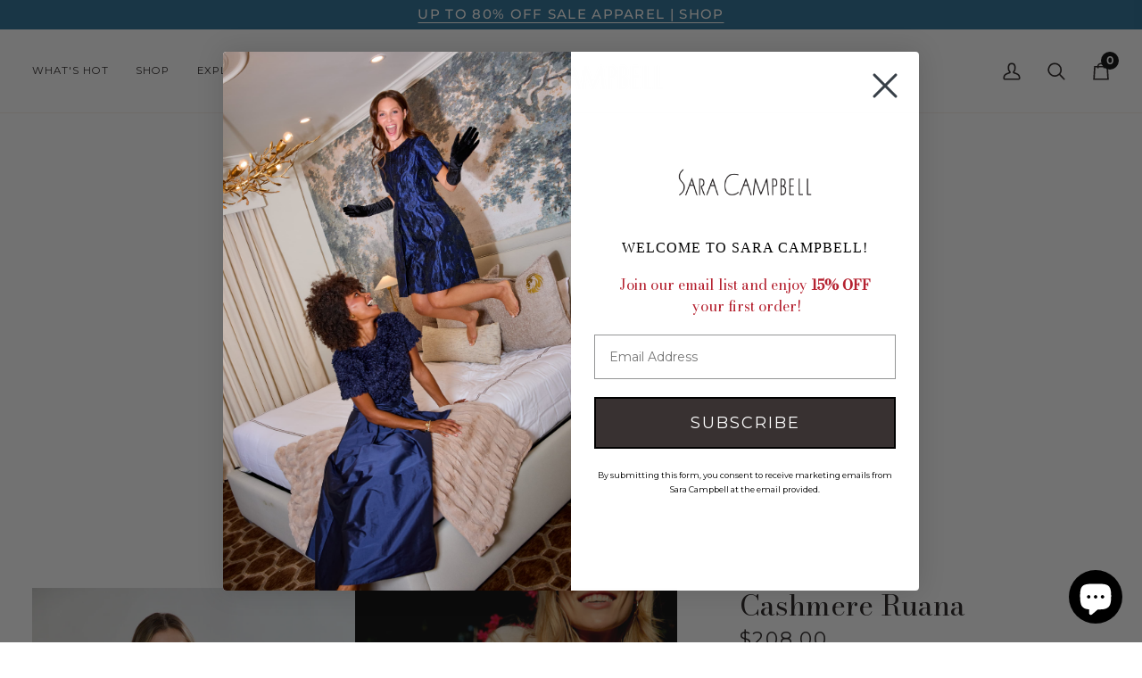

--- FILE ---
content_type: text/html; charset=utf-8
request_url: https://saracampbell.com/products/cashmere-ruana?variant=47676585607442
body_size: 45890
content:
<!doctype html>




<html class="no-js" lang="en" ><head>
  <meta charset="utf-8">
  <meta http-equiv="X-UA-Compatible" content="IE=edge,chrome=1">
  <meta name="viewport" content="width=device-width,initial-scale=1,viewport-fit=cover">
  <meta name="theme-color" content="#201b1b"><link rel="canonical" href="https://saracampbell.com/products/cashmere-ruana"><!-- ======================= Pipeline Theme V8.0.0 ========================= -->

  <!-- Preloading ================================================================== -->

  <link rel="preconnect" href="https://fonts.shopify.com" crossorigin><link rel="preload" href="//saracampbell.com/cdn/fonts/montserrat/montserrat_n4.81949fa0ac9fd2021e16436151e8eaa539321637.woff2" as="font" type="font/woff2" crossorigin><link rel="preload" href="//saracampbell.com/cdn/fonts/bodoni_moda/bodonimoda_n4.025af1859727a91866b3c708393a6dc972156491.woff2" as="font" type="font/woff2" crossorigin><link rel="preload" href="//saracampbell.com/cdn/fonts/montserrat/montserrat_n4.81949fa0ac9fd2021e16436151e8eaa539321637.woff2" as="font" type="font/woff2" crossorigin><!-- Title and description ================================================ --><link rel="shortcut icon" href="//saracampbell.com/cdn/shop/files/Favicon_1_d15f6bc0-b72d-46b8-978f-b843a8391d97_32x32.png?v=1742497374" type="image/png">
  <title>
    

    Cashmere Ruana
&ndash; Sara Campbell

  </title><meta name="description" content="This amazing piece of cashmere is a must-have for every woman&#39;s closet! Our beautiful ruana can be worn many ways: as a classic poncho, a sassy asymmetrical wrap, or a scarf. It&#39;s the perfect piece to add to your suitcase when traveling or toss into your bag for a quick trip to the store. We offer the cashmere ruana in a variety of colors each season.">
  <!-- /snippets/social-meta-tags.liquid --><meta property="og:site_name" content="Sara Campbell">
<meta property="og:url" content="https://saracampbell.com/products/cashmere-ruana">
<meta property="og:title" content="Cashmere Ruana">
<meta property="og:type" content="product">
<meta property="og:description" content="This amazing piece of cashmere is a must-have for every woman&#39;s closet! Our beautiful ruana can be worn many ways: as a classic poncho, a sassy asymmetrical wrap, or a scarf. It&#39;s the perfect piece to add to your suitcase when traveling or toss into your bag for a quick trip to the store. We offer the cashmere ruana in a variety of colors each season."><meta property="og:price:amount" content="208.00">
  <meta property="og:price:currency" content="USD">
      <meta property="og:image" content="http://saracampbell.com/cdn/shop/files/6b0943e100380.jpg?v=1767731558">
      <meta property="og:image:secure_url" content="https://saracampbell.com/cdn/shop/files/6b0943e100380.jpg?v=1767731558">
      <meta property="og:image:height" content="1500">
      <meta property="og:image:width" content="1000">
      <meta property="og:image" content="http://saracampbell.com/cdn/shop/files/SarCampbell_Yesi_April2025_115.jpg?v=1769011582">
      <meta property="og:image:secure_url" content="https://saracampbell.com/cdn/shop/files/SarCampbell_Yesi_April2025_115.jpg?v=1769011582">
      <meta property="og:image:height" content="3072">
      <meta property="og:image:width" content="2048">
      <meta property="og:image" content="http://saracampbell.com/cdn/shop/files/00381_bbbc12f1-d6cd-47df-8d2c-284be7556a2d.jpg?v=1769011582">
      <meta property="og:image:secure_url" content="https://saracampbell.com/cdn/shop/files/00381_bbbc12f1-d6cd-47df-8d2c-284be7556a2d.jpg?v=1769011582">
      <meta property="og:image:height" content="1500">
      <meta property="og:image:width" content="1000">
<!-- CSS ================================================================== -->

  <link href="//saracampbell.com/cdn/shop/t/309/assets/font-settings.css?v=135202406296778757031768836064" rel="stylesheet" type="text/css" media="all" />

  <!-- /snippets/css-variables.liquid -->


<style data-shopify>

:root {
/* ================ Layout Variables ================ */






--LAYOUT-WIDTH: 1450px;
--LAYOUT-GUTTER: 20px;
--LAYOUT-GUTTER-OFFSET: -20px;
--NAV-GUTTER: 15px;
--LAYOUT-OUTER: 36px;

/* ================ Product video ================ */

--COLOR-VIDEO-BG: #f2f2f2;


/* ================ Color Variables ================ */

/* === Backgrounds ===*/
--COLOR-BG: #ffffff;
--COLOR-BG-ACCENT: #fcfaf7;

/* === Text colors ===*/
--COLOR-TEXT-DARK: #1c1717;
--COLOR-TEXT: #404040;
--COLOR-TEXT-LIGHT: #797979;

/* === Bright color ===*/
--COLOR-PRIMARY: #201b1b;
--COLOR-PRIMARY-HOVER: #000000;
--COLOR-PRIMARY-FADE: rgba(32, 27, 27, 0.05);
--COLOR-PRIMARY-FADE-HOVER: rgba(32, 27, 27, 0.1);--COLOR-PRIMARY-OPPOSITE: #ffffff;

/* === Secondary/link Color ===*/
--COLOR-SECONDARY: #201b1b;
--COLOR-SECONDARY-HOVER: #000000;
--COLOR-SECONDARY-FADE: rgba(32, 27, 27, 0.05);
--COLOR-SECONDARY-FADE-HOVER: rgba(32, 27, 27, 0.1);--COLOR-SECONDARY-OPPOSITE: #ffffff;

/* === Shades of grey ===*/
--COLOR-A5:  rgba(64, 64, 64, 0.05);
--COLOR-A10: rgba(64, 64, 64, 0.1);
--COLOR-A20: rgba(64, 64, 64, 0.2);
--COLOR-A35: rgba(64, 64, 64, 0.35);
--COLOR-A50: rgba(64, 64, 64, 0.5);
--COLOR-A80: rgba(64, 64, 64, 0.8);
--COLOR-A90: rgba(64, 64, 64, 0.9);
--COLOR-A95: rgba(64, 64, 64, 0.95);


/* ================ Inverted Color Variables ================ */

--INVERSE-BG: #201b1b;
--INVERSE-BG-ACCENT: #5c5c5c;

/* === Text colors ===*/
--INVERSE-TEXT-DARK: #ffffff;
--INVERSE-TEXT: #ffffff;
--INVERSE-TEXT-LIGHT: #bcbbbb;

/* === Bright color ===*/
--INVERSE-PRIMARY: #eab3bd;
--INVERSE-PRIMARY-HOVER: #e66b80;
--INVERSE-PRIMARY-FADE: rgba(234, 179, 189, 0.05);
--INVERSE-PRIMARY-FADE-HOVER: rgba(234, 179, 189, 0.1);--INVERSE-PRIMARY-OPPOSITE: #000000;


/* === Second Color ===*/
--INVERSE-SECONDARY: #eab3bd;
--INVERSE-SECONDARY-HOVER: #e66b80;
--INVERSE-SECONDARY-FADE: rgba(234, 179, 189, 0.05);
--INVERSE-SECONDARY-FADE-HOVER: rgba(234, 179, 189, 0.1);--INVERSE-SECONDARY-OPPOSITE: #000000;


/* === Shades of grey ===*/
--INVERSE-A5:  rgba(255, 255, 255, 0.05);
--INVERSE-A10: rgba(255, 255, 255, 0.1);
--INVERSE-A20: rgba(255, 255, 255, 0.2);
--INVERSE-A35: rgba(255, 255, 255, 0.3);
--INVERSE-A80: rgba(255, 255, 255, 0.8);
--INVERSE-A90: rgba(255, 255, 255, 0.9);
--INVERSE-A95: rgba(255, 255, 255, 0.95);


/* ================ Bright Color Variables ================ */

--BRIGHT-BG: #fcfaf7;
--BRIGHT-BG-ACCENT: #fcfaf7;

/* === Text colors ===*/
--BRIGHT-TEXT-DARK: #a1a1a1;
--BRIGHT-TEXT: #616161;
--BRIGHT-TEXT-LIGHT: #908f8e;

/* === Bright color ===*/
--BRIGHT-PRIMARY: #201b1b;
--BRIGHT-PRIMARY-HOVER: #000000;
--BRIGHT-PRIMARY-FADE: rgba(32, 27, 27, 0.05);
--BRIGHT-PRIMARY-FADE-HOVER: rgba(32, 27, 27, 0.1);--BRIGHT-PRIMARY-OPPOSITE: #ffffff;


/* === Second Color ===*/
--BRIGHT-SECONDARY: #d43a59;
--BRIGHT-SECONDARY-HOVER: #ad1433;
--BRIGHT-SECONDARY-FADE: rgba(212, 58, 89, 0.05);
--BRIGHT-SECONDARY-FADE-HOVER: rgba(212, 58, 89, 0.1);--BRIGHT-SECONDARY-OPPOSITE: #ffffff;


/* === Shades of grey ===*/
--BRIGHT-A5:  rgba(97, 97, 97, 0.05);
--BRIGHT-A10: rgba(97, 97, 97, 0.1);
--BRIGHT-A20: rgba(97, 97, 97, 0.2);
--BRIGHT-A35: rgba(97, 97, 97, 0.3);
--BRIGHT-A80: rgba(97, 97, 97, 0.8);
--BRIGHT-A90: rgba(97, 97, 97, 0.9);
--BRIGHT-A95: rgba(97, 97, 97, 0.95);


/* === Account Bar ===*/
--COLOR-ANNOUNCEMENT-BG: #201b1b;
--COLOR-ANNOUNCEMENT-TEXT: #fffcf9;

/* === Nav and dropdown link background ===*/
--COLOR-NAV: #ffffff;
--COLOR-NAV-TEXT: #201b1b;
--COLOR-NAV-TEXT-DARK: #000000;
--COLOR-NAV-TEXT-LIGHT: #635f5f;
--COLOR-NAV-BORDER: #f8f0e7;
--COLOR-NAV-A10: rgba(32, 27, 27, 0.1);
--COLOR-NAV-A50: rgba(32, 27, 27, 0.5);
--COLOR-HIGHLIGHT-LINK: #d43a59;

/* === Site Footer ===*/
--COLOR-FOOTER-BG: #201b1b;
--COLOR-FOOTER-TEXT: #ffffff;
--COLOR-FOOTER-A5: rgba(255, 255, 255, 0.05);
--COLOR-FOOTER-A15: rgba(255, 255, 255, 0.15);
--COLOR-FOOTER-A90: rgba(255, 255, 255, 0.9);

/* === Sub-Footer ===*/
--COLOR-SUB-FOOTER-BG: #ffffff;
--COLOR-SUB-FOOTER-TEXT: #201b1b;
--COLOR-SUB-FOOTER-A5: rgba(32, 27, 27, 0.05);
--COLOR-SUB-FOOTER-A15: rgba(32, 27, 27, 0.15);
--COLOR-SUB-FOOTER-A90: rgba(32, 27, 27, 0.9);

/* === Products ===*/
--PRODUCT-GRID-ASPECT-RATIO: 70.0%;

/* === Product badges ===*/
--COLOR-BADGE: #ffffff;
--COLOR-BADGE-TEXT: #656565;
--COLOR-BADGE-TEXT-DARK: #453939;
--COLOR-BADGE-TEXT-HOVER: #8b8b8b;
--COLOR-BADGE-HAIRLINE: #f7f7f7;

/* === Product item slider ===*/--COLOR-PRODUCT-SLIDER: #ffffff;--COLOR-PRODUCT-SLIDER-OPPOSITE: rgba(13, 13, 13, 0.06);/* === disabled form colors ===*/
--COLOR-DISABLED-BG: #ececec;
--COLOR-DISABLED-TEXT: #bcbcbc;

--INVERSE-DISABLED-BG: #363232;
--INVERSE-DISABLED-TEXT: #6e6b6b;


/* === Tailwind RGBA Palette ===*/
--RGB-CANVAS: 255 255 255;
--RGB-CONTENT: 64 64 64;
--RGB-PRIMARY: 32 27 27;
--RGB-SECONDARY: 32 27 27;

--RGB-DARK-CANVAS: 32 27 27;
--RGB-DARK-CONTENT: 255 255 255;
--RGB-DARK-PRIMARY: 234 179 189;
--RGB-DARK-SECONDARY: 234 179 189;

--RGB-BRIGHT-CANVAS: 252 250 247;
--RGB-BRIGHT-CONTENT: 97 97 97;
--RGB-BRIGHT-PRIMARY: 32 27 27;
--RGB-BRIGHT-SECONDARY: 212 58 89;

--RGB-PRIMARY-CONTRAST: 255 255 255;
--RGB-SECONDARY-CONTRAST: 255 255 255;

--RGB-DARK-PRIMARY-CONTRAST: 0 0 0;
--RGB-DARK-SECONDARY-CONTRAST: 0 0 0;

--RGB-BRIGHT-PRIMARY-CONTRAST: 255 255 255;
--RGB-BRIGHT-SECONDARY-CONTRAST: 255 255 255;


/* === Button Radius === */
--BUTTON-RADIUS: 0px;


/* === Icon Stroke Width === */
--ICON-STROKE-WIDTH: 2px;


/* ================ Typography ================ */

--FONT-STACK-BODY: Montserrat, sans-serif;
--FONT-STYLE-BODY: normal;
--FONT-WEIGHT-BODY: 400;
--FONT-WEIGHT-BODY-BOLD: 500;
--FONT-ADJUST-BODY: 1.0;

  --FONT-BODY-TRANSFORM: none;
  --FONT-BODY-LETTER-SPACING: normal;


--FONT-STACK-HEADING: "Bodoni Moda", serif;
--FONT-STYLE-HEADING: normal;
--FONT-WEIGHT-HEADING: 400;
--FONT-WEIGHT-HEADING-BOLD: 500;
--FONT-ADJUST-HEADING: 1.0;

  --FONT-HEADING-TRANSFORM: none;
  --FONT-HEADING-LETTER-SPACING: normal;


--FONT-STACK-ACCENT: Montserrat, serif;
--FONT-STYLE-ACCENT: normal;
--FONT-WEIGHT-ACCENT: 400;
--FONT-WEIGHT-ACCENT-BOLD: 500;
--FONT-ADJUST-ACCENT: 1.0;

  --FONT-ACCENT-TRANSFORM: uppercase;
  --FONT-ACCENT-LETTER-SPACING: 0.09em;

--TYPE-STACK-NAV: Montserrat, sans-serif;
--TYPE-STYLE-NAV: normal;
--TYPE-ADJUST-NAV: 1.0;
--TYPE-WEIGHT-NAV: 400;

  --FONT-NAV-TRANSFORM: uppercase;
  --FONT-NAV-LETTER-SPACING: 0.09em;

--TYPE-STACK-BUTTON: Montserrat, sans-serif;
--TYPE-STYLE-BUTTON: normal;
--TYPE-ADJUST-BUTTON: 1.0;
--TYPE-WEIGHT-BUTTON: 500;

  --FONT-BUTTON-TRANSFORM: uppercase;
  --FONT-BUTTON-LETTER-SPACING: 0.09em;

--TYPE-STACK-KICKER: Montserrat, sans-serif;
--TYPE-STYLE-KICKER: normal;
--TYPE-ADJUST-KICKER: 1.0;
--TYPE-WEIGHT-KICKER: 500;

  --FONT-KICKER-TRANSFORM: uppercase;
  --FONT-KICKER-LETTER-SPACING: 0.09em;



--ICO-SELECT: url('//saracampbell.com/cdn/shop/t/309/assets/ico-select.svg?v=182226961350437988421768836064');


/* ================ Photo correction ================ */
--PHOTO-CORRECTION: 100%;


  <!-- /snippets/css-variables-contrast.liquid -->



--COLOR-TEXT-DARK: #000000;
--COLOR-TEXT:#1c1717;
--COLOR-TEXT-LIGHT: #404040;

--INVERSE-TEXT-DARK: #ffffff;
--INVERSE-TEXT: #ffffff;
--INVERSE-TEXT-LIGHT: #ffffff;


}


/* ================ Typography ================ */
/* ================ type-scale.com ============ */

/* 1.16 base 13 */
:root {
 --font-1: 10px;
 --font-2: 11.3px;
 --font-3: 12px;
 --font-4: 13px;
 --font-5: 15.5px;
 --font-6: 17px;
 --font-7: 20px;
 --font-8: 23.5px;
 --font-9: 27px;
 --font-10:32px;
 --font-11:37px;
 --font-12:43px;
 --font-13:49px;
 --font-14:57px;
 --font-15:67px;
}

/* 1.175 base 13.5 */
@media only screen and (min-width: 480px) and (max-width: 1099px) {
  :root {
    --font-1: 10px;
    --font-2: 11.5px;
    --font-3: 12.5px;
    --font-4: 13.5px;
    --font-5: 16px;
    --font-6: 18px;
    --font-7: 21px;
    --font-8: 25px;
    --font-9: 29px;
    --font-10:34px;
    --font-11:40px;
    --font-12:47px;
    --font-13:56px;
    --font-14:65px;
   --font-15:77px;
  }
}
/* 1.22 base 14.5 */
@media only screen and (min-width: 1100px) {
  :root {
    --font-1: 10px;
    --font-2: 11.5px;
    --font-3: 13px;
    --font-4: 14.5px;
    --font-5: 17.5px;
    --font-6: 22px;
    --font-7: 26px;
    --font-8: 32px;
    --font-9: 39px;
    --font-10:48px;
    --font-11:58px;
    --font-12:71px;
    --font-13:87px;
    --font-14:106px;
    --font-15:129px;
 }
}


</style>


  <link href="//saracampbell.com/cdn/shop/t/309/assets/theme.css?v=43311470387833452871768836023" rel="stylesheet" type="text/css" media="all" />
	<link href="//saracampbell.com/cdn/shop/t/309/assets/custom.css?v=158317202690414044381768835962" rel="stylesheet" type="text/css" media="all" />

  <script>
    document.documentElement.className = document.documentElement.className.replace('no-js', 'js');

    let root = '/';
    if (root[root.length - 1] !== '/') {
      root = `${root}/`;
    }
    var theme = {
      routes: {
        root_url: root,
        cart: '/cart',
        cart_add_url: '/cart/add',
        product_recommendations_url: '/recommendations/products',
        account_addresses_url: '/account/addresses',
        predictive_search_url: '/search/suggest'
      },
      state: {
        cartOpen: null,
      },
      sizes: {
        small: 480,
        medium: 768,
        large: 1100,
        widescreen: 1400
      },
      assets: {
        photoswipe: '//saracampbell.com/cdn/shop/t/309/assets/photoswipe.js?v=169308975333299535361768836004',
        smoothscroll: '//saracampbell.com/cdn/shop/t/309/assets/smoothscroll.js?v=37906625415260927261768836019',
        swatches: '//saracampbell.com/cdn/shop/t/309/assets/swatches.json?v=154314552624556478971768836022',
        noImage: '//saracampbell.com/cdn/shopifycloud/storefront/assets/no-image-2048-a2addb12.gif',
        
        
        base: '//saracampbell.com/cdn/shop/t/309/assets/'
        
      },
      strings: {
        swatchesKey: "Color, Colour",
        addToCart: "Add to Cart",
        estimateShipping: "Estimate shipping",
        noShippingAvailable: "We do not ship to this destination.",
        free: "Free",
        from: "From",
        preOrder: "Pre-order",
        soldOut: "Sold Out",
        sale: "Sale",
        subscription: "Subscription",
        unavailable: "Unavailable",
        unitPrice: "Unit price",
        unitPriceSeparator: "per",
        stockout: "All available stock is in cart",
        products: "Products",
        pages: "Pages",
        collections: "Collections",
        resultsFor: "Results for",
        noResultsFor: "No results for",
        articles: "Articles",
        successMessage: "Link copied to clipboard",
      },
      settings: {
        badge_sale_type: "strike",
        animate_hover: true,
        animate_scroll: false,
        show_locale_desktop: null,
        show_locale_mobile: null,
        show_currency_desktop: null,
        show_currency_mobile: null,
        currency_select_type: "country",
        currency_code_enable: false,
        cycle_images_hover_delay: 1
      },
      info: {
        name: 'pipeline'
      },
      version: '8.0.0',
      moneyFormat: "${{amount}}",
      shopCurrency: "USD",
      currencyCode: "USD"
    }
    let windowInnerHeight = window.innerHeight;
    document.documentElement.style.setProperty('--full-screen', `${windowInnerHeight}px`);
    document.documentElement.style.setProperty('--three-quarters', `${windowInnerHeight * 0.75}px`);
    document.documentElement.style.setProperty('--two-thirds', `${windowInnerHeight * 0.66}px`);
    document.documentElement.style.setProperty('--one-half', `${windowInnerHeight * 0.5}px`);
    document.documentElement.style.setProperty('--one-third', `${windowInnerHeight * 0.33}px`);
    document.documentElement.style.setProperty('--one-fifth', `${windowInnerHeight * 0.2}px`);

    window.isRTL = document.documentElement.getAttribute('dir') === 'rtl';
  </script><!-- Theme Javascript ============================================================== -->
  <script src="//saracampbell.com/cdn/shop/t/309/assets/vendor.js?v=69555399850987115801768836027" defer="defer"></script>
  <script src="//saracampbell.com/cdn/shop/t/309/assets/theme.js?v=77765362777724897171768836024" defer="defer"></script>

  <script>
    (function () {
      function onPageShowEvents() {
        if ('requestIdleCallback' in window) {
          requestIdleCallback(initCartEvent, { timeout: 500 })
        } else {
          initCartEvent()
        }
        function initCartEvent(){
          window.fetch(window.theme.routes.cart + '.js')
          .then((response) => {
            if(!response.ok){
              throw {status: response.statusText};
            }
            return response.json();
          })
          .then((response) => {
            document.dispatchEvent(new CustomEvent('theme:cart:change', {
              detail: {
                cart: response,
              },
              bubbles: true,
            }));
            return response;
          })
          .catch((e) => {
            console.error(e);
          });
        }
      };
      window.onpageshow = onPageShowEvents;
    })();
  </script>

  <script type="text/javascript">
    if (window.MSInputMethodContext && document.documentMode) {
      var scripts = document.getElementsByTagName('script')[0];
      var polyfill = document.createElement("script");
      polyfill.defer = true;
      polyfill.src = "//saracampbell.com/cdn/shop/t/309/assets/ie11.js?v=144489047535103983231768835981";

      scripts.parentNode.insertBefore(polyfill, scripts);
    }
  </script>

  <!-- Shopify app scripts =========================================================== -->
  <script>window.performance && window.performance.mark && window.performance.mark('shopify.content_for_header.start');</script><meta name="facebook-domain-verification" content="er855ldq7ce0djyrpn9q7vhh2rv486">
<meta name="google-site-verification" content="tXcW06K5IFk3l8CuMZFxQFNSx-4ByKwGHkB1Us1B9n4">
<meta id="shopify-digital-wallet" name="shopify-digital-wallet" content="/68965990674/digital_wallets/dialog">
<meta name="shopify-checkout-api-token" content="9a1aa2afa275ffe4a2df84e8979a5a11">
<meta id="in-context-paypal-metadata" data-shop-id="68965990674" data-venmo-supported="false" data-environment="production" data-locale="en_US" data-paypal-v4="true" data-currency="USD">
<link rel="alternate" type="application/json+oembed" href="https://saracampbell.com/products/cashmere-ruana.oembed">
<script async="async" src="/checkouts/internal/preloads.js?locale=en-US"></script>
<link rel="preconnect" href="https://shop.app" crossorigin="anonymous">
<script async="async" src="https://shop.app/checkouts/internal/preloads.js?locale=en-US&shop_id=68965990674" crossorigin="anonymous"></script>
<script id="apple-pay-shop-capabilities" type="application/json">{"shopId":68965990674,"countryCode":"US","currencyCode":"USD","merchantCapabilities":["supports3DS"],"merchantId":"gid:\/\/shopify\/Shop\/68965990674","merchantName":"Sara Campbell","requiredBillingContactFields":["postalAddress","email","phone"],"requiredShippingContactFields":["postalAddress","email","phone"],"shippingType":"shipping","supportedNetworks":["visa","masterCard","amex","discover","elo","jcb"],"total":{"type":"pending","label":"Sara Campbell","amount":"1.00"},"shopifyPaymentsEnabled":true,"supportsSubscriptions":true}</script>
<script id="shopify-features" type="application/json">{"accessToken":"9a1aa2afa275ffe4a2df84e8979a5a11","betas":["rich-media-storefront-analytics"],"domain":"saracampbell.com","predictiveSearch":true,"shopId":68965990674,"locale":"en"}</script>
<script>var Shopify = Shopify || {};
Shopify.shop = "saracampbell.myshopify.com";
Shopify.locale = "en";
Shopify.currency = {"active":"USD","rate":"1.0"};
Shopify.country = "US";
Shopify.theme = {"name":"1.20 Post MLK Sale - The Season Ahead ","id":180040499474,"schema_name":"Pipeline","schema_version":"8.0.0","theme_store_id":739,"role":"main"};
Shopify.theme.handle = "null";
Shopify.theme.style = {"id":null,"handle":null};
Shopify.cdnHost = "saracampbell.com/cdn";
Shopify.routes = Shopify.routes || {};
Shopify.routes.root = "/";</script>
<script type="module">!function(o){(o.Shopify=o.Shopify||{}).modules=!0}(window);</script>
<script>!function(o){function n(){var o=[];function n(){o.push(Array.prototype.slice.apply(arguments))}return n.q=o,n}var t=o.Shopify=o.Shopify||{};t.loadFeatures=n(),t.autoloadFeatures=n()}(window);</script>
<script>
  window.ShopifyPay = window.ShopifyPay || {};
  window.ShopifyPay.apiHost = "shop.app\/pay";
  window.ShopifyPay.redirectState = null;
</script>
<script id="shop-js-analytics" type="application/json">{"pageType":"product"}</script>
<script defer="defer" async type="module" src="//saracampbell.com/cdn/shopifycloud/shop-js/modules/v2/client.init-shop-cart-sync_BdyHc3Nr.en.esm.js"></script>
<script defer="defer" async type="module" src="//saracampbell.com/cdn/shopifycloud/shop-js/modules/v2/chunk.common_Daul8nwZ.esm.js"></script>
<script type="module">
  await import("//saracampbell.com/cdn/shopifycloud/shop-js/modules/v2/client.init-shop-cart-sync_BdyHc3Nr.en.esm.js");
await import("//saracampbell.com/cdn/shopifycloud/shop-js/modules/v2/chunk.common_Daul8nwZ.esm.js");

  window.Shopify.SignInWithShop?.initShopCartSync?.({"fedCMEnabled":true,"windoidEnabled":true});

</script>
<script>
  window.Shopify = window.Shopify || {};
  if (!window.Shopify.featureAssets) window.Shopify.featureAssets = {};
  window.Shopify.featureAssets['shop-js'] = {"shop-cart-sync":["modules/v2/client.shop-cart-sync_QYOiDySF.en.esm.js","modules/v2/chunk.common_Daul8nwZ.esm.js"],"init-fed-cm":["modules/v2/client.init-fed-cm_DchLp9rc.en.esm.js","modules/v2/chunk.common_Daul8nwZ.esm.js"],"shop-button":["modules/v2/client.shop-button_OV7bAJc5.en.esm.js","modules/v2/chunk.common_Daul8nwZ.esm.js"],"init-windoid":["modules/v2/client.init-windoid_DwxFKQ8e.en.esm.js","modules/v2/chunk.common_Daul8nwZ.esm.js"],"shop-cash-offers":["modules/v2/client.shop-cash-offers_DWtL6Bq3.en.esm.js","modules/v2/chunk.common_Daul8nwZ.esm.js","modules/v2/chunk.modal_CQq8HTM6.esm.js"],"shop-toast-manager":["modules/v2/client.shop-toast-manager_CX9r1SjA.en.esm.js","modules/v2/chunk.common_Daul8nwZ.esm.js"],"init-shop-email-lookup-coordinator":["modules/v2/client.init-shop-email-lookup-coordinator_UhKnw74l.en.esm.js","modules/v2/chunk.common_Daul8nwZ.esm.js"],"pay-button":["modules/v2/client.pay-button_DzxNnLDY.en.esm.js","modules/v2/chunk.common_Daul8nwZ.esm.js"],"avatar":["modules/v2/client.avatar_BTnouDA3.en.esm.js"],"init-shop-cart-sync":["modules/v2/client.init-shop-cart-sync_BdyHc3Nr.en.esm.js","modules/v2/chunk.common_Daul8nwZ.esm.js"],"shop-login-button":["modules/v2/client.shop-login-button_D8B466_1.en.esm.js","modules/v2/chunk.common_Daul8nwZ.esm.js","modules/v2/chunk.modal_CQq8HTM6.esm.js"],"init-customer-accounts-sign-up":["modules/v2/client.init-customer-accounts-sign-up_C8fpPm4i.en.esm.js","modules/v2/client.shop-login-button_D8B466_1.en.esm.js","modules/v2/chunk.common_Daul8nwZ.esm.js","modules/v2/chunk.modal_CQq8HTM6.esm.js"],"init-shop-for-new-customer-accounts":["modules/v2/client.init-shop-for-new-customer-accounts_CVTO0Ztu.en.esm.js","modules/v2/client.shop-login-button_D8B466_1.en.esm.js","modules/v2/chunk.common_Daul8nwZ.esm.js","modules/v2/chunk.modal_CQq8HTM6.esm.js"],"init-customer-accounts":["modules/v2/client.init-customer-accounts_dRgKMfrE.en.esm.js","modules/v2/client.shop-login-button_D8B466_1.en.esm.js","modules/v2/chunk.common_Daul8nwZ.esm.js","modules/v2/chunk.modal_CQq8HTM6.esm.js"],"shop-follow-button":["modules/v2/client.shop-follow-button_CkZpjEct.en.esm.js","modules/v2/chunk.common_Daul8nwZ.esm.js","modules/v2/chunk.modal_CQq8HTM6.esm.js"],"lead-capture":["modules/v2/client.lead-capture_BntHBhfp.en.esm.js","modules/v2/chunk.common_Daul8nwZ.esm.js","modules/v2/chunk.modal_CQq8HTM6.esm.js"],"checkout-modal":["modules/v2/client.checkout-modal_CfxcYbTm.en.esm.js","modules/v2/chunk.common_Daul8nwZ.esm.js","modules/v2/chunk.modal_CQq8HTM6.esm.js"],"shop-login":["modules/v2/client.shop-login_Da4GZ2H6.en.esm.js","modules/v2/chunk.common_Daul8nwZ.esm.js","modules/v2/chunk.modal_CQq8HTM6.esm.js"],"payment-terms":["modules/v2/client.payment-terms_MV4M3zvL.en.esm.js","modules/v2/chunk.common_Daul8nwZ.esm.js","modules/v2/chunk.modal_CQq8HTM6.esm.js"]};
</script>
<script>(function() {
  var isLoaded = false;
  function asyncLoad() {
    if (isLoaded) return;
    isLoaded = true;
    var urls = ["https:\/\/static.shareasale.com\/json\/shopify\/shareasale-tracking.js?sasmid=115397\u0026ssmtid=63300\u0026scid=undefined\u0026xtm=undefined\u0026xtv=undefined\u0026cd=undefined\u0026shop=saracampbell.myshopify.com","https:\/\/static.klaviyo.com\/onsite\/js\/klaviyo.js?company_id=WxV9iG\u0026shop=saracampbell.myshopify.com","https:\/\/storage.nfcube.com\/instafeed-c0d2eefd5efb2b85a9eee8352a8b3486.js?shop=saracampbell.myshopify.com"];
    for (var i = 0; i < urls.length; i++) {
      var s = document.createElement('script');
      s.type = 'text/javascript';
      s.async = true;
      s.src = urls[i];
      var x = document.getElementsByTagName('script')[0];
      x.parentNode.insertBefore(s, x);
    }
  };
  if(window.attachEvent) {
    window.attachEvent('onload', asyncLoad);
  } else {
    window.addEventListener('load', asyncLoad, false);
  }
})();</script>
<script id="__st">var __st={"a":68965990674,"offset":-18000,"reqid":"64f442a7-4081-4995-b2f2-d3f06e3ca9ae-1769026240","pageurl":"saracampbell.com\/products\/cashmere-ruana?variant=47676585607442","u":"4831f3267c7a","p":"product","rtyp":"product","rid":8970734829842};</script>
<script>window.ShopifyPaypalV4VisibilityTracking = true;</script>
<script id="captcha-bootstrap">!function(){'use strict';const t='contact',e='account',n='new_comment',o=[[t,t],['blogs',n],['comments',n],[t,'customer']],c=[[e,'customer_login'],[e,'guest_login'],[e,'recover_customer_password'],[e,'create_customer']],r=t=>t.map((([t,e])=>`form[action*='/${t}']:not([data-nocaptcha='true']) input[name='form_type'][value='${e}']`)).join(','),a=t=>()=>t?[...document.querySelectorAll(t)].map((t=>t.form)):[];function s(){const t=[...o],e=r(t);return a(e)}const i='password',u='form_key',d=['recaptcha-v3-token','g-recaptcha-response','h-captcha-response',i],f=()=>{try{return window.sessionStorage}catch{return}},m='__shopify_v',_=t=>t.elements[u];function p(t,e,n=!1){try{const o=window.sessionStorage,c=JSON.parse(o.getItem(e)),{data:r}=function(t){const{data:e,action:n}=t;return t[m]||n?{data:e,action:n}:{data:t,action:n}}(c);for(const[e,n]of Object.entries(r))t.elements[e]&&(t.elements[e].value=n);n&&o.removeItem(e)}catch(o){console.error('form repopulation failed',{error:o})}}const l='form_type',E='cptcha';function T(t){t.dataset[E]=!0}const w=window,h=w.document,L='Shopify',v='ce_forms',y='captcha';let A=!1;((t,e)=>{const n=(g='f06e6c50-85a8-45c8-87d0-21a2b65856fe',I='https://cdn.shopify.com/shopifycloud/storefront-forms-hcaptcha/ce_storefront_forms_captcha_hcaptcha.v1.5.2.iife.js',D={infoText:'Protected by hCaptcha',privacyText:'Privacy',termsText:'Terms'},(t,e,n)=>{const o=w[L][v],c=o.bindForm;if(c)return c(t,g,e,D).then(n);var r;o.q.push([[t,g,e,D],n]),r=I,A||(h.body.append(Object.assign(h.createElement('script'),{id:'captcha-provider',async:!0,src:r})),A=!0)});var g,I,D;w[L]=w[L]||{},w[L][v]=w[L][v]||{},w[L][v].q=[],w[L][y]=w[L][y]||{},w[L][y].protect=function(t,e){n(t,void 0,e),T(t)},Object.freeze(w[L][y]),function(t,e,n,w,h,L){const[v,y,A,g]=function(t,e,n){const i=e?o:[],u=t?c:[],d=[...i,...u],f=r(d),m=r(i),_=r(d.filter((([t,e])=>n.includes(e))));return[a(f),a(m),a(_),s()]}(w,h,L),I=t=>{const e=t.target;return e instanceof HTMLFormElement?e:e&&e.form},D=t=>v().includes(t);t.addEventListener('submit',(t=>{const e=I(t);if(!e)return;const n=D(e)&&!e.dataset.hcaptchaBound&&!e.dataset.recaptchaBound,o=_(e),c=g().includes(e)&&(!o||!o.value);(n||c)&&t.preventDefault(),c&&!n&&(function(t){try{if(!f())return;!function(t){const e=f();if(!e)return;const n=_(t);if(!n)return;const o=n.value;o&&e.removeItem(o)}(t);const e=Array.from(Array(32),(()=>Math.random().toString(36)[2])).join('');!function(t,e){_(t)||t.append(Object.assign(document.createElement('input'),{type:'hidden',name:u})),t.elements[u].value=e}(t,e),function(t,e){const n=f();if(!n)return;const o=[...t.querySelectorAll(`input[type='${i}']`)].map((({name:t})=>t)),c=[...d,...o],r={};for(const[a,s]of new FormData(t).entries())c.includes(a)||(r[a]=s);n.setItem(e,JSON.stringify({[m]:1,action:t.action,data:r}))}(t,e)}catch(e){console.error('failed to persist form',e)}}(e),e.submit())}));const S=(t,e)=>{t&&!t.dataset[E]&&(n(t,e.some((e=>e===t))),T(t))};for(const o of['focusin','change'])t.addEventListener(o,(t=>{const e=I(t);D(e)&&S(e,y())}));const B=e.get('form_key'),M=e.get(l),P=B&&M;t.addEventListener('DOMContentLoaded',(()=>{const t=y();if(P)for(const e of t)e.elements[l].value===M&&p(e,B);[...new Set([...A(),...v().filter((t=>'true'===t.dataset.shopifyCaptcha))])].forEach((e=>S(e,t)))}))}(h,new URLSearchParams(w.location.search),n,t,e,['guest_login'])})(!1,!0)}();</script>
<script integrity="sha256-4kQ18oKyAcykRKYeNunJcIwy7WH5gtpwJnB7kiuLZ1E=" data-source-attribution="shopify.loadfeatures" defer="defer" src="//saracampbell.com/cdn/shopifycloud/storefront/assets/storefront/load_feature-a0a9edcb.js" crossorigin="anonymous"></script>
<script crossorigin="anonymous" defer="defer" src="//saracampbell.com/cdn/shopifycloud/storefront/assets/shopify_pay/storefront-65b4c6d7.js?v=20250812"></script>
<script data-source-attribution="shopify.dynamic_checkout.dynamic.init">var Shopify=Shopify||{};Shopify.PaymentButton=Shopify.PaymentButton||{isStorefrontPortableWallets:!0,init:function(){window.Shopify.PaymentButton.init=function(){};var t=document.createElement("script");t.src="https://saracampbell.com/cdn/shopifycloud/portable-wallets/latest/portable-wallets.en.js",t.type="module",document.head.appendChild(t)}};
</script>
<script data-source-attribution="shopify.dynamic_checkout.buyer_consent">
  function portableWalletsHideBuyerConsent(e){var t=document.getElementById("shopify-buyer-consent"),n=document.getElementById("shopify-subscription-policy-button");t&&n&&(t.classList.add("hidden"),t.setAttribute("aria-hidden","true"),n.removeEventListener("click",e))}function portableWalletsShowBuyerConsent(e){var t=document.getElementById("shopify-buyer-consent"),n=document.getElementById("shopify-subscription-policy-button");t&&n&&(t.classList.remove("hidden"),t.removeAttribute("aria-hidden"),n.addEventListener("click",e))}window.Shopify?.PaymentButton&&(window.Shopify.PaymentButton.hideBuyerConsent=portableWalletsHideBuyerConsent,window.Shopify.PaymentButton.showBuyerConsent=portableWalletsShowBuyerConsent);
</script>
<script>
  function portableWalletsCleanup(e){e&&e.src&&console.error("Failed to load portable wallets script "+e.src);var t=document.querySelectorAll("shopify-accelerated-checkout .shopify-payment-button__skeleton, shopify-accelerated-checkout-cart .wallet-cart-button__skeleton"),e=document.getElementById("shopify-buyer-consent");for(let e=0;e<t.length;e++)t[e].remove();e&&e.remove()}function portableWalletsNotLoadedAsModule(e){e instanceof ErrorEvent&&"string"==typeof e.message&&e.message.includes("import.meta")&&"string"==typeof e.filename&&e.filename.includes("portable-wallets")&&(window.removeEventListener("error",portableWalletsNotLoadedAsModule),window.Shopify.PaymentButton.failedToLoad=e,"loading"===document.readyState?document.addEventListener("DOMContentLoaded",window.Shopify.PaymentButton.init):window.Shopify.PaymentButton.init())}window.addEventListener("error",portableWalletsNotLoadedAsModule);
</script>

<script type="module" src="https://saracampbell.com/cdn/shopifycloud/portable-wallets/latest/portable-wallets.en.js" onError="portableWalletsCleanup(this)" crossorigin="anonymous"></script>
<script nomodule>
  document.addEventListener("DOMContentLoaded", portableWalletsCleanup);
</script>

<link id="shopify-accelerated-checkout-styles" rel="stylesheet" media="screen" href="https://saracampbell.com/cdn/shopifycloud/portable-wallets/latest/accelerated-checkout-backwards-compat.css" crossorigin="anonymous">
<style id="shopify-accelerated-checkout-cart">
        #shopify-buyer-consent {
  margin-top: 1em;
  display: inline-block;
  width: 100%;
}

#shopify-buyer-consent.hidden {
  display: none;
}

#shopify-subscription-policy-button {
  background: none;
  border: none;
  padding: 0;
  text-decoration: underline;
  font-size: inherit;
  cursor: pointer;
}

#shopify-subscription-policy-button::before {
  box-shadow: none;
}

      </style>

<script>window.performance && window.performance.mark && window.performance.mark('shopify.content_for_header.end');</script>
<!-- BEGIN app block: shopify://apps/logrocket/blocks/script_initializer/be454576-0ff0-4177-8832-bfe9e6f402a8 --><script src="https://cdn.logr-in.com/LogRocket.min.js" crossorigin="anonymous"></script>
<script>window.LogRocket && window.LogRocket.init('hzk1x6/sara-campbell', {});</script>



<!-- END app block --><!-- BEGIN app block: shopify://apps/userway-website-accessibility/blocks/uw-widget-extension/bc2d8a34-1a37-451b-ab1a-271bc4e9daa7 -->




<script type="text/javascript" async="" src="https://cdn.userway.org/widget.js?account=VvQv1FR4Eo&amp;platfAppInstalledSiteId=3303011&amp;shop=saracampbell.com"></script>

<!-- END app block --><!-- BEGIN app block: shopify://apps/klaviyo-email-marketing-sms/blocks/klaviyo-onsite-embed/2632fe16-c075-4321-a88b-50b567f42507 -->












  <script async src="https://static.klaviyo.com/onsite/js/WxV9iG/klaviyo.js?company_id=WxV9iG"></script>
  <script>!function(){if(!window.klaviyo){window._klOnsite=window._klOnsite||[];try{window.klaviyo=new Proxy({},{get:function(n,i){return"push"===i?function(){var n;(n=window._klOnsite).push.apply(n,arguments)}:function(){for(var n=arguments.length,o=new Array(n),w=0;w<n;w++)o[w]=arguments[w];var t="function"==typeof o[o.length-1]?o.pop():void 0,e=new Promise((function(n){window._klOnsite.push([i].concat(o,[function(i){t&&t(i),n(i)}]))}));return e}}})}catch(n){window.klaviyo=window.klaviyo||[],window.klaviyo.push=function(){var n;(n=window._klOnsite).push.apply(n,arguments)}}}}();</script>

  
    <script id="viewed_product">
      if (item == null) {
        var _learnq = _learnq || [];

        var MetafieldReviews = null
        var MetafieldYotpoRating = null
        var MetafieldYotpoCount = null
        var MetafieldLooxRating = null
        var MetafieldLooxCount = null
        var okendoProduct = null
        var okendoProductReviewCount = null
        var okendoProductReviewAverageValue = null
        try {
          // The following fields are used for Customer Hub recently viewed in order to add reviews.
          // This information is not part of __kla_viewed. Instead, it is part of __kla_viewed_reviewed_items
          MetafieldReviews = {"rating":{"scale_min":"1.0","scale_max":"5.0","value":"5.0"},"rating_count":1};
          MetafieldYotpoRating = null
          MetafieldYotpoCount = null
          MetafieldLooxRating = null
          MetafieldLooxCount = null

          okendoProduct = null
          // If the okendo metafield is not legacy, it will error, which then requires the new json formatted data
          if (okendoProduct && 'error' in okendoProduct) {
            okendoProduct = null
          }
          okendoProductReviewCount = okendoProduct ? okendoProduct.reviewCount : null
          okendoProductReviewAverageValue = okendoProduct ? okendoProduct.reviewAverageValue : null
        } catch (error) {
          console.error('Error in Klaviyo onsite reviews tracking:', error);
        }

        var item = {
          Name: "Cashmere Ruana",
          ProductID: 8970734829842,
          Categories: ["All products","Always In Season","Apparel","Best Sellers","Coastal Classics","Cocktail Party","Date Night","Essentials","Everyday Classics","From Cold to Coast","Full Price Apparel - All Variants","Get One In Every Color!","Getaway Collection","Going Out To Dinner","Home \u0026 Travel","Home For The Holidays","Jetsetter Essentials","Layered Love","Layers on Layers","Light Layers","Office Style Made Easy","Ruanas, Wraps \u0026 Scarves","Second Layer","Shop All","Signature Sweaters","Spring Layers","Spring Staples","Susan Mayer Style","Sweaters \u0026 Ruanas","The Autumn Capsule","The Cardigan Shop","The Cashmere Shop","The Cocktail Edit","The Derby Edit","The Espresso Edit","The Fall Wardrobe Event","The Fourth Of July Shop","The Heritage Icons","The Mother's Day Edit","The October Must-Haves","The Perfect Layer","The Perfect Layers","The September Edit","The Tailgate Capsule","The Thanksgiving Edit","The Vacation Edit","The Vacation Shop","The Wisteria Lane Cul De Sac Edit","This Season's Best-Sellers","Tops","Trends of The Week","Weekend Uniform","Weekend Wardrobe","What to Wear NYE","What to Wear to Easter","What to Wear to The US Open"],
          ImageURL: "https://saracampbell.com/cdn/shop/files/6b0943e100380_grande.jpg?v=1767731558",
          URL: "https://saracampbell.com/products/cashmere-ruana",
          Brand: "Sara Campbell",
          Price: "$119.90",
          Value: "119.90",
          CompareAtPrice: "$198.00"
        };
        _learnq.push(['track', 'Viewed Product', item]);
        _learnq.push(['trackViewedItem', {
          Title: item.Name,
          ItemId: item.ProductID,
          Categories: item.Categories,
          ImageUrl: item.ImageURL,
          Url: item.URL,
          Metadata: {
            Brand: item.Brand,
            Price: item.Price,
            Value: item.Value,
            CompareAtPrice: item.CompareAtPrice
          },
          metafields:{
            reviews: MetafieldReviews,
            yotpo:{
              rating: MetafieldYotpoRating,
              count: MetafieldYotpoCount,
            },
            loox:{
              rating: MetafieldLooxRating,
              count: MetafieldLooxCount,
            },
            okendo: {
              rating: okendoProductReviewAverageValue,
              count: okendoProductReviewCount,
            }
          }
        }]);
      }
    </script>
  




  <script>
    window.klaviyoReviewsProductDesignMode = false
  </script>







<!-- END app block --><!-- BEGIN app block: shopify://apps/starapps-variant-image/blocks/starapps-via-embed/2a01d106-3d10-48e8-ba53-5cb971217ac4 -->





    
      
      <script>
        window._starapps_theme_settings = [{"id":246669,"script_url":"https:\/\/cdn.starapps.studio\/apps\/via\/saracampbell\/script-1755674943.js"},{"id":20635,"script_url":"https:\/\/cdn.starapps.studio\/apps\/via\/saracampbell\/script-1755674943.js"}];
        window._starapps_shop_themes = {"179068043538":{"theme_setting_id":246669,"theme_store_id":"739","schema_theme_name":"Pipeline"},"179452215570":{"theme_setting_id":246669,"theme_store_id":"739","schema_theme_name":"Pipeline"},"179582501138":{"theme_setting_id":246669,"theme_store_id":"739","schema_theme_name":"Pipeline"},"180040499474":{"theme_setting_id":246669,"theme_store_id":"739","schema_theme_name":"Pipeline"},"180004487442":{"theme_setting_id":246669,"theme_store_id":"739","schema_theme_name":"Pipeline"},"179887440146":{"theme_setting_id":246669,"theme_store_id":"739","schema_theme_name":"Pipeline"},"179460342034":{"theme_setting_id":246669,"theme_store_id":"739","schema_theme_name":"Pipeline"},"179511001362":{"theme_setting_id":246669,"theme_store_id":"739","schema_theme_name":"Pipeline"},"179586072850":{"theme_setting_id":246669,"theme_store_id":"739","schema_theme_name":"Pipeline"},"179534987538":{"theme_setting_id":246669,"theme_store_id":"739","schema_theme_name":"Pipeline"},"180026507538":{"theme_setting_id":246669,"theme_store_id":"739","schema_theme_name":"Pipeline"},"172360827154":{"theme_setting_id":246669,"theme_store_id":"739","schema_theme_name":"Pipeline"},"180011106578":{"theme_setting_id":246669,"theme_store_id":"739","schema_theme_name":"Pipeline"},"179457163538":{"theme_setting_id":246669,"theme_store_id":"739","schema_theme_name":"Pipeline"},"179609469202":{"theme_setting_id":246669,"theme_store_id":"739","schema_theme_name":"Pipeline"},"179623559442":{"theme_setting_id":246669,"theme_store_id":"739","schema_theme_name":"Pipeline"},"179649446162":{"theme_setting_id":246669,"theme_store_id":"739","schema_theme_name":"Pipeline"},"179658326290":{"theme_setting_id":246669,"theme_store_id":"739","schema_theme_name":"Pipeline"},"179891405074":{"theme_setting_id":246669,"theme_store_id":"739","schema_theme_name":"Pipeline"},"179669008658":{"theme_setting_id":246669,"theme_store_id":"739","schema_theme_name":"Pipeline"},"179740836114":{"theme_setting_id":246669,"theme_store_id":"739","schema_theme_name":"Pipeline"},"179757187346":{"theme_setting_id":246669,"theme_store_id":"739","schema_theme_name":"Pipeline"},"179677462802":{"theme_setting_id":246669,"theme_store_id":"739","schema_theme_name":"Pipeline"},"179689816338":{"theme_setting_id":246669,"theme_store_id":"739","schema_theme_name":"Pipeline"},"179822362898":{"theme_setting_id":246669,"theme_store_id":"739","schema_theme_name":"Pipeline"},"179762528530":{"theme_setting_id":246669,"theme_store_id":"739","schema_theme_name":"Pipeline"},"179698401554":{"theme_setting_id":246669,"theme_store_id":"739","schema_theme_name":"Pipeline"},"179698565394":{"theme_setting_id":246669,"theme_store_id":"739","schema_theme_name":"Pipeline"},"179794411794":{"theme_setting_id":246669,"theme_store_id":"739","schema_theme_name":"Pipeline"},"179874693394":{"theme_setting_id":246669,"theme_store_id":"739","schema_theme_name":"Pipeline"},"179835568402":{"theme_setting_id":246669,"theme_store_id":"739","schema_theme_name":"Pipeline"},"179842220306":{"theme_setting_id":246669,"theme_store_id":"739","schema_theme_name":"Pipeline"},"179840516370":{"theme_setting_id":246669,"theme_store_id":"739","schema_theme_name":"Pipeline"},"179977060626":{"theme_setting_id":246669,"theme_store_id":"739","schema_theme_name":"Pipeline"},"179812237586":{"theme_setting_id":246669,"theme_store_id":"739","schema_theme_name":"Pipeline"},"179843039506":{"theme_setting_id":246669,"theme_store_id":"739","schema_theme_name":"Pipeline"},"179905659154":{"theme_setting_id":246669,"theme_store_id":"739","schema_theme_name":"Pipeline"},"179865387282":{"theme_setting_id":246669,"theme_store_id":"739","schema_theme_name":"Pipeline"},"179885506834":{"theme_setting_id":246669,"theme_store_id":"739","schema_theme_name":"Pipeline"},"179899760914":{"theme_setting_id":246669,"theme_store_id":"739","schema_theme_name":"Pipeline"},"179916112146":{"theme_setting_id":246669,"theme_store_id":"739","schema_theme_name":"Pipeline"},"179931021586":{"theme_setting_id":246669,"theme_store_id":"739","schema_theme_name":"Pipeline"},"179918373138":{"theme_setting_id":246669,"theme_store_id":"739","schema_theme_name":"Pipeline"},"179934429458":{"theme_setting_id":246669,"theme_store_id":"739","schema_theme_name":"Pipeline"},"179936952594":{"theme_setting_id":246669,"theme_store_id":"739","schema_theme_name":"Pipeline"},"179936887058":{"theme_setting_id":246669,"theme_store_id":"739","schema_theme_name":"Pipeline"},"179921715474":{"theme_setting_id":246669,"theme_store_id":"739","schema_theme_name":"Pipeline"},"179959038226":{"theme_setting_id":246669,"theme_store_id":"739","schema_theme_name":"Pipeline"},"178332041490":{"theme_setting_id":246669,"theme_store_id":"739","schema_theme_name":"Pipeline"},"179235127570":{"theme_setting_id":246669,"theme_store_id":"739","schema_theme_name":"Pipeline"},"179406012690":{"theme_setting_id":246669,"theme_store_id":"739","schema_theme_name":"Pipeline"},"179420496146":{"theme_setting_id":246669,"theme_store_id":"739","schema_theme_name":"Pipeline"},"179631096082":{"theme_setting_id":246669,"theme_store_id":"739","schema_theme_name":"Pipeline"},"174251344146":{"theme_setting_id":246669,"theme_store_id":"739","schema_theme_name":"Pipeline"},"174354465042":{"theme_setting_id":246669,"theme_store_id":"739","schema_theme_name":"Pipeline"},"174411219218":{"theme_setting_id":246669,"theme_store_id":"739","schema_theme_name":"Pipeline"},"174412202258":{"theme_setting_id":246669,"theme_store_id":"739","schema_theme_name":"Pipeline"},"174833107218":{"theme_setting_id":246669,"theme_store_id":"739","schema_theme_name":"Pipeline"},"175253750034":{"theme_setting_id":246669,"theme_store_id":"739","schema_theme_name":"Pipeline"},"175731933458":{"theme_setting_id":246669,"theme_store_id":"739","schema_theme_name":"Pipeline"},"175912157458":{"theme_setting_id":246669,"theme_store_id":"739","schema_theme_name":"Pipeline"},"176003481874":{"theme_setting_id":246669,"theme_store_id":"739","schema_theme_name":"Pipeline"},"176052830482":{"theme_setting_id":246669,"theme_store_id":"739","schema_theme_name":"Pipeline"},"176405414162":{"theme_setting_id":246669,"theme_store_id":"739","schema_theme_name":"Pipeline"},"176431825170":{"theme_setting_id":246669,"theme_store_id":"739","schema_theme_name":"Pipeline"},"176525705490":{"theme_setting_id":246669,"theme_store_id":"739","schema_theme_name":"Pipeline"},"176778215698":{"theme_setting_id":246669,"theme_store_id":"739","schema_theme_name":"Pipeline"},"176834380050":{"theme_setting_id":246669,"theme_store_id":"739","schema_theme_name":"Pipeline"},"176971022610":{"theme_setting_id":246669,"theme_store_id":"739","schema_theme_name":"Pipeline"},"177299685650":{"theme_setting_id":246669,"theme_store_id":"739","schema_theme_name":"Pipeline"},"177333371154":{"theme_setting_id":246669,"theme_store_id":"739","schema_theme_name":"Pipeline"},"177687953682":{"theme_setting_id":246669,"theme_store_id":"739","schema_theme_name":"Pipeline"},"177689198866":{"theme_setting_id":246669,"theme_store_id":"739","schema_theme_name":"Pipeline"},"178122162450":{"theme_setting_id":246669,"theme_store_id":"739","schema_theme_name":"Pipeline"},"178147524882":{"theme_setting_id":246669,"theme_store_id":"739","schema_theme_name":"Pipeline"},"178264244498":{"theme_setting_id":246669,"theme_store_id":"739","schema_theme_name":"Pipeline"},"178293342482":{"theme_setting_id":246669,"theme_store_id":"739","schema_theme_name":"Pipeline"},"178388631826":{"theme_setting_id":246669,"theme_store_id":"739","schema_theme_name":"Pipeline"},"178594185490":{"theme_setting_id":246669,"theme_store_id":"739","schema_theme_name":"Pipeline"},"178727813394":{"theme_setting_id":246669,"theme_store_id":"739","schema_theme_name":"Pipeline"},"179018891538":{"theme_setting_id":246669,"theme_store_id":"739","schema_theme_name":"Pipeline"},"179236012306":{"theme_setting_id":246669,"theme_store_id":"739","schema_theme_name":"Pipeline"},"179349029138":{"theme_setting_id":246669,"theme_store_id":"739","schema_theme_name":"Pipeline"},"179411976466":{"theme_setting_id":246669,"theme_store_id":"739","schema_theme_name":"Pipeline"},"179432325394":{"theme_setting_id":246669,"theme_store_id":"739","schema_theme_name":"Pipeline"},"179450413330":{"theme_setting_id":246669,"theme_store_id":"739","schema_theme_name":"Pipeline"},"179470762258":{"theme_setting_id":246669,"theme_store_id":"739","schema_theme_name":"Pipeline"},"179481313554":{"theme_setting_id":246669,"theme_store_id":"739","schema_theme_name":"Pipeline"},"179669041426":{"theme_setting_id":246669,"theme_store_id":"739","schema_theme_name":"Pipeline"},"179714064658":{"theme_setting_id":246669,"theme_store_id":"739","schema_theme_name":"Pipeline"},"179750469906":{"theme_setting_id":246669,"theme_store_id":"739","schema_theme_name":"Pipeline"},"179770818834":{"theme_setting_id":246669,"theme_store_id":"739","schema_theme_name":"Pipeline"},"179910541586":{"theme_setting_id":246669,"theme_store_id":"739","schema_theme_name":"Pipeline"},"179979911442":{"theme_setting_id":246669,"theme_store_id":"739","schema_theme_name":"Pipeline"}};

        document.addEventListener('DOMContentLoaded', function () {
        function loadThemeScript() {
          const { theme } = window.Shopify;
          const themeSettings = window._starapps_theme_settings || [];
          const shopThemes = window._starapps_shop_themes || {};

          if (!themeSettings.length) {
            return;
          }

          const currentThemeId = theme.id.toString();
          let shopTheme = null;

          shopTheme = shopThemes[currentThemeId];

          if (!shopTheme) {
            for (const [themeId, themeData] of Object.entries(shopThemes)) {
              if (themeData.schema_theme_name === theme.schema_name ||
                  themeData.theme_store_id === theme.theme_store_id.toString()) {
                shopTheme = themeData;
                break;
              }
            }
          }

          if (!shopTheme) {
            console.log('No shop theme found for theme:', theme);
            return;
          }

          // Step 2: Find the theme setting using the theme_setting_id from shop theme
          const themeSetting = themeSettings.find(ts => ts.id === shopTheme.theme_setting_id);

          console.log(themeSettings);
          console.log(shopTheme);

          if (!themeSetting) {
            console.log('No theme setting found for theme_setting_id:', shopTheme.theme_setting_id);
            return;
          }

          // Load script if found and not already loaded
          if (themeSetting.script_url && !isScriptAlreadyLoaded(themeSetting.id)) {
            loadScript(themeSetting);
          }
        }

        function isScriptAlreadyLoaded(themeSettingId) {
          return document.querySelector(`script[data-theme-script="${themeSettingId}"]`) !== null;
        }

        function loadScript(themeSetting) {
          const script = document.createElement('script');
          script.src = themeSetting.script_url;
          script.async = true;
          script.crossOrigin = 'anonymous';
          script.setAttribute('data-theme-script', themeSetting.id);

          document.head.appendChild(script);
        }

          // Try immediately, otherwise wait for Shopify theme object
          if (window.Shopify && window.Shopify.theme && window.Shopify.theme.id) {
            loadThemeScript();
          } else {
            var interval = setInterval(function () {
              if (window.Shopify && window.Shopify.theme && window.Shopify.theme.id) {
                clearInterval(interval);
                loadThemeScript();
              }
            }, 100);
            setTimeout(function () { clearInterval(interval); }, 5000);
          }
        });
      </script>
    

    

    
    
      <script src="https://cdn.shopify.com/extensions/019b8ded-e117-7ce2-a469-ec8f78d5408d/variant-image-automator-33/assets/store-front-error-tracking.js" via-js-type="error-tracking" defer></script>
    
    <script via-metafields>window.viaData = {
        limitOnProduct: null,
        viaStatus: null
      }
    </script>
<!-- END app block --><script src="https://cdn.shopify.com/extensions/e8878072-2f6b-4e89-8082-94b04320908d/inbox-1254/assets/inbox-chat-loader.js" type="text/javascript" defer="defer"></script>
<script src="https://cdn.shopify.com/extensions/b80e817c-8195-4cc3-9e6e-a7c2cd975f3b/afterpay-on-site-messaging-1/assets/messaging-lib-loader.js" type="text/javascript" defer="defer"></script>
<link href="https://monorail-edge.shopifysvc.com" rel="dns-prefetch">
<script>(function(){if ("sendBeacon" in navigator && "performance" in window) {try {var session_token_from_headers = performance.getEntriesByType('navigation')[0].serverTiming.find(x => x.name == '_s').description;} catch {var session_token_from_headers = undefined;}var session_cookie_matches = document.cookie.match(/_shopify_s=([^;]*)/);var session_token_from_cookie = session_cookie_matches && session_cookie_matches.length === 2 ? session_cookie_matches[1] : "";var session_token = session_token_from_headers || session_token_from_cookie || "";function handle_abandonment_event(e) {var entries = performance.getEntries().filter(function(entry) {return /monorail-edge.shopifysvc.com/.test(entry.name);});if (!window.abandonment_tracked && entries.length === 0) {window.abandonment_tracked = true;var currentMs = Date.now();var navigation_start = performance.timing.navigationStart;var payload = {shop_id: 68965990674,url: window.location.href,navigation_start,duration: currentMs - navigation_start,session_token,page_type: "product"};window.navigator.sendBeacon("https://monorail-edge.shopifysvc.com/v1/produce", JSON.stringify({schema_id: "online_store_buyer_site_abandonment/1.1",payload: payload,metadata: {event_created_at_ms: currentMs,event_sent_at_ms: currentMs}}));}}window.addEventListener('pagehide', handle_abandonment_event);}}());</script>
<script id="web-pixels-manager-setup">(function e(e,d,r,n,o){if(void 0===o&&(o={}),!Boolean(null===(a=null===(i=window.Shopify)||void 0===i?void 0:i.analytics)||void 0===a?void 0:a.replayQueue)){var i,a;window.Shopify=window.Shopify||{};var t=window.Shopify;t.analytics=t.analytics||{};var s=t.analytics;s.replayQueue=[],s.publish=function(e,d,r){return s.replayQueue.push([e,d,r]),!0};try{self.performance.mark("wpm:start")}catch(e){}var l=function(){var e={modern:/Edge?\/(1{2}[4-9]|1[2-9]\d|[2-9]\d{2}|\d{4,})\.\d+(\.\d+|)|Firefox\/(1{2}[4-9]|1[2-9]\d|[2-9]\d{2}|\d{4,})\.\d+(\.\d+|)|Chrom(ium|e)\/(9{2}|\d{3,})\.\d+(\.\d+|)|(Maci|X1{2}).+ Version\/(15\.\d+|(1[6-9]|[2-9]\d|\d{3,})\.\d+)([,.]\d+|)( \(\w+\)|)( Mobile\/\w+|) Safari\/|Chrome.+OPR\/(9{2}|\d{3,})\.\d+\.\d+|(CPU[ +]OS|iPhone[ +]OS|CPU[ +]iPhone|CPU IPhone OS|CPU iPad OS)[ +]+(15[._]\d+|(1[6-9]|[2-9]\d|\d{3,})[._]\d+)([._]\d+|)|Android:?[ /-](13[3-9]|1[4-9]\d|[2-9]\d{2}|\d{4,})(\.\d+|)(\.\d+|)|Android.+Firefox\/(13[5-9]|1[4-9]\d|[2-9]\d{2}|\d{4,})\.\d+(\.\d+|)|Android.+Chrom(ium|e)\/(13[3-9]|1[4-9]\d|[2-9]\d{2}|\d{4,})\.\d+(\.\d+|)|SamsungBrowser\/([2-9]\d|\d{3,})\.\d+/,legacy:/Edge?\/(1[6-9]|[2-9]\d|\d{3,})\.\d+(\.\d+|)|Firefox\/(5[4-9]|[6-9]\d|\d{3,})\.\d+(\.\d+|)|Chrom(ium|e)\/(5[1-9]|[6-9]\d|\d{3,})\.\d+(\.\d+|)([\d.]+$|.*Safari\/(?![\d.]+ Edge\/[\d.]+$))|(Maci|X1{2}).+ Version\/(10\.\d+|(1[1-9]|[2-9]\d|\d{3,})\.\d+)([,.]\d+|)( \(\w+\)|)( Mobile\/\w+|) Safari\/|Chrome.+OPR\/(3[89]|[4-9]\d|\d{3,})\.\d+\.\d+|(CPU[ +]OS|iPhone[ +]OS|CPU[ +]iPhone|CPU IPhone OS|CPU iPad OS)[ +]+(10[._]\d+|(1[1-9]|[2-9]\d|\d{3,})[._]\d+)([._]\d+|)|Android:?[ /-](13[3-9]|1[4-9]\d|[2-9]\d{2}|\d{4,})(\.\d+|)(\.\d+|)|Mobile Safari.+OPR\/([89]\d|\d{3,})\.\d+\.\d+|Android.+Firefox\/(13[5-9]|1[4-9]\d|[2-9]\d{2}|\d{4,})\.\d+(\.\d+|)|Android.+Chrom(ium|e)\/(13[3-9]|1[4-9]\d|[2-9]\d{2}|\d{4,})\.\d+(\.\d+|)|Android.+(UC? ?Browser|UCWEB|U3)[ /]?(15\.([5-9]|\d{2,})|(1[6-9]|[2-9]\d|\d{3,})\.\d+)\.\d+|SamsungBrowser\/(5\.\d+|([6-9]|\d{2,})\.\d+)|Android.+MQ{2}Browser\/(14(\.(9|\d{2,})|)|(1[5-9]|[2-9]\d|\d{3,})(\.\d+|))(\.\d+|)|K[Aa][Ii]OS\/(3\.\d+|([4-9]|\d{2,})\.\d+)(\.\d+|)/},d=e.modern,r=e.legacy,n=navigator.userAgent;return n.match(d)?"modern":n.match(r)?"legacy":"unknown"}(),u="modern"===l?"modern":"legacy",c=(null!=n?n:{modern:"",legacy:""})[u],f=function(e){return[e.baseUrl,"/wpm","/b",e.hashVersion,"modern"===e.buildTarget?"m":"l",".js"].join("")}({baseUrl:d,hashVersion:r,buildTarget:u}),m=function(e){var d=e.version,r=e.bundleTarget,n=e.surface,o=e.pageUrl,i=e.monorailEndpoint;return{emit:function(e){var a=e.status,t=e.errorMsg,s=(new Date).getTime(),l=JSON.stringify({metadata:{event_sent_at_ms:s},events:[{schema_id:"web_pixels_manager_load/3.1",payload:{version:d,bundle_target:r,page_url:o,status:a,surface:n,error_msg:t},metadata:{event_created_at_ms:s}}]});if(!i)return console&&console.warn&&console.warn("[Web Pixels Manager] No Monorail endpoint provided, skipping logging."),!1;try{return self.navigator.sendBeacon.bind(self.navigator)(i,l)}catch(e){}var u=new XMLHttpRequest;try{return u.open("POST",i,!0),u.setRequestHeader("Content-Type","text/plain"),u.send(l),!0}catch(e){return console&&console.warn&&console.warn("[Web Pixels Manager] Got an unhandled error while logging to Monorail."),!1}}}}({version:r,bundleTarget:l,surface:e.surface,pageUrl:self.location.href,monorailEndpoint:e.monorailEndpoint});try{o.browserTarget=l,function(e){var d=e.src,r=e.async,n=void 0===r||r,o=e.onload,i=e.onerror,a=e.sri,t=e.scriptDataAttributes,s=void 0===t?{}:t,l=document.createElement("script"),u=document.querySelector("head"),c=document.querySelector("body");if(l.async=n,l.src=d,a&&(l.integrity=a,l.crossOrigin="anonymous"),s)for(var f in s)if(Object.prototype.hasOwnProperty.call(s,f))try{l.dataset[f]=s[f]}catch(e){}if(o&&l.addEventListener("load",o),i&&l.addEventListener("error",i),u)u.appendChild(l);else{if(!c)throw new Error("Did not find a head or body element to append the script");c.appendChild(l)}}({src:f,async:!0,onload:function(){if(!function(){var e,d;return Boolean(null===(d=null===(e=window.Shopify)||void 0===e?void 0:e.analytics)||void 0===d?void 0:d.initialized)}()){var d=window.webPixelsManager.init(e)||void 0;if(d){var r=window.Shopify.analytics;r.replayQueue.forEach((function(e){var r=e[0],n=e[1],o=e[2];d.publishCustomEvent(r,n,o)})),r.replayQueue=[],r.publish=d.publishCustomEvent,r.visitor=d.visitor,r.initialized=!0}}},onerror:function(){return m.emit({status:"failed",errorMsg:"".concat(f," has failed to load")})},sri:function(e){var d=/^sha384-[A-Za-z0-9+/=]+$/;return"string"==typeof e&&d.test(e)}(c)?c:"",scriptDataAttributes:o}),m.emit({status:"loading"})}catch(e){m.emit({status:"failed",errorMsg:(null==e?void 0:e.message)||"Unknown error"})}}})({shopId: 68965990674,storefrontBaseUrl: "https://saracampbell.com",extensionsBaseUrl: "https://extensions.shopifycdn.com/cdn/shopifycloud/web-pixels-manager",monorailEndpoint: "https://monorail-edge.shopifysvc.com/unstable/produce_batch",surface: "storefront-renderer",enabledBetaFlags: ["2dca8a86"],webPixelsConfigList: [{"id":"1729495314","configuration":"{\"appID\":\"hzk1x6\/sara-campbell\",\"debugMode\":\"false\",\"additionalSettings\":\"{\\\"ingestDomain\\\":\\\"\\\",\\\"scriptHostDomain\\\":\\\"\\\",\\\"rootHostname\\\":\\\"\\\",\\\"sanitizeUserInput\\\":\\\"false\\\"}\"}","eventPayloadVersion":"v1","runtimeContext":"STRICT","scriptVersion":"510b9265c0dbc892ac460c14bbe4f5af","type":"APP","apiClientId":198308397057,"privacyPurposes":["ANALYTICS"],"capabilities":["advanced_dom_events"],"dataSharingAdjustments":{"protectedCustomerApprovalScopes":["read_customer_address","read_customer_email","read_customer_name","read_customer_personal_data","read_customer_phone"]}},{"id":"1709146386","configuration":"{\"config\":\"{\\\"google_tag_ids\\\":[\\\"G-KT2NFYR0KX\\\",\\\"AW-17660394873\\\",\\\"GT-WKR6N7WN\\\"],\\\"target_country\\\":\\\"US\\\",\\\"gtag_events\\\":[{\\\"type\\\":\\\"begin_checkout\\\",\\\"action_label\\\":[\\\"G-KT2NFYR0KX\\\",\\\"AW-17660394873\\\/jwIyCJi6-7QbEPn6kOVB\\\"]},{\\\"type\\\":\\\"search\\\",\\\"action_label\\\":[\\\"G-KT2NFYR0KX\\\",\\\"AW-17660394873\\\/9OfiCKS6-7QbEPn6kOVB\\\"]},{\\\"type\\\":\\\"view_item\\\",\\\"action_label\\\":[\\\"G-KT2NFYR0KX\\\",\\\"AW-17660394873\\\/n_8NCKG6-7QbEPn6kOVB\\\",\\\"MC-TJEC0BSQHP\\\"]},{\\\"type\\\":\\\"purchase\\\",\\\"action_label\\\":[\\\"G-KT2NFYR0KX\\\",\\\"AW-17660394873\\\/s0f8CJW6-7QbEPn6kOVB\\\",\\\"MC-TJEC0BSQHP\\\"]},{\\\"type\\\":\\\"page_view\\\",\\\"action_label\\\":[\\\"G-KT2NFYR0KX\\\",\\\"AW-17660394873\\\/RjEHCJ66-7QbEPn6kOVB\\\",\\\"MC-TJEC0BSQHP\\\"]},{\\\"type\\\":\\\"add_payment_info\\\",\\\"action_label\\\":[\\\"G-KT2NFYR0KX\\\",\\\"AW-17660394873\\\/UezhCMOhh7UbEPn6kOVB\\\"]},{\\\"type\\\":\\\"add_to_cart\\\",\\\"action_label\\\":[\\\"G-KT2NFYR0KX\\\",\\\"AW-17660394873\\\/mwMECJu6-7QbEPn6kOVB\\\"]}],\\\"enable_monitoring_mode\\\":false}\"}","eventPayloadVersion":"v1","runtimeContext":"OPEN","scriptVersion":"b2a88bafab3e21179ed38636efcd8a93","type":"APP","apiClientId":1780363,"privacyPurposes":[],"dataSharingAdjustments":{"protectedCustomerApprovalScopes":["read_customer_address","read_customer_email","read_customer_name","read_customer_personal_data","read_customer_phone"]}},{"id":"1672249618","configuration":"{\"accountID\":\"WxV9iG\",\"webPixelConfig\":\"eyJlbmFibGVBZGRlZFRvQ2FydEV2ZW50cyI6IHRydWV9\"}","eventPayloadVersion":"v1","runtimeContext":"STRICT","scriptVersion":"524f6c1ee37bacdca7657a665bdca589","type":"APP","apiClientId":123074,"privacyPurposes":["ANALYTICS","MARKETING"],"dataSharingAdjustments":{"protectedCustomerApprovalScopes":["read_customer_address","read_customer_email","read_customer_name","read_customer_personal_data","read_customer_phone"]}},{"id":"1511129362","configuration":"{\"masterTagID\":\"63300\",\"merchantID\":\"115397\",\"appPath\":\"https:\/\/daedalus.shareasale.com\",\"storeID\":\"NaN\",\"xTypeMode\":\"NaN\",\"xTypeValue\":\"NaN\",\"channelDedup\":\"NaN\"}","eventPayloadVersion":"v1","runtimeContext":"STRICT","scriptVersion":"f300cca684872f2df140f714437af558","type":"APP","apiClientId":4929191,"privacyPurposes":["ANALYTICS","MARKETING"],"dataSharingAdjustments":{"protectedCustomerApprovalScopes":["read_customer_personal_data"]}},{"id":"284328210","configuration":"{\"pixel_id\":\"118648652170568\",\"pixel_type\":\"facebook_pixel\",\"metaapp_system_user_token\":\"-\"}","eventPayloadVersion":"v1","runtimeContext":"OPEN","scriptVersion":"ca16bc87fe92b6042fbaa3acc2fbdaa6","type":"APP","apiClientId":2329312,"privacyPurposes":["ANALYTICS","MARKETING","SALE_OF_DATA"],"dataSharingAdjustments":{"protectedCustomerApprovalScopes":["read_customer_address","read_customer_email","read_customer_name","read_customer_personal_data","read_customer_phone"]}},{"id":"245563666","configuration":"{\"tagID\":\"2613748058893\"}","eventPayloadVersion":"v1","runtimeContext":"STRICT","scriptVersion":"18031546ee651571ed29edbe71a3550b","type":"APP","apiClientId":3009811,"privacyPurposes":["ANALYTICS","MARKETING","SALE_OF_DATA"],"dataSharingAdjustments":{"protectedCustomerApprovalScopes":["read_customer_address","read_customer_email","read_customer_name","read_customer_personal_data","read_customer_phone"]}},{"id":"shopify-app-pixel","configuration":"{}","eventPayloadVersion":"v1","runtimeContext":"STRICT","scriptVersion":"0450","apiClientId":"shopify-pixel","type":"APP","privacyPurposes":["ANALYTICS","MARKETING"]},{"id":"shopify-custom-pixel","eventPayloadVersion":"v1","runtimeContext":"LAX","scriptVersion":"0450","apiClientId":"shopify-pixel","type":"CUSTOM","privacyPurposes":["ANALYTICS","MARKETING"]}],isMerchantRequest: false,initData: {"shop":{"name":"Sara Campbell","paymentSettings":{"currencyCode":"USD"},"myshopifyDomain":"saracampbell.myshopify.com","countryCode":"US","storefrontUrl":"https:\/\/saracampbell.com"},"customer":null,"cart":null,"checkout":null,"productVariants":[{"price":{"amount":208.0,"currencyCode":"USD"},"product":{"title":"Cashmere Ruana","vendor":"Sara Campbell","id":"8970734829842","untranslatedTitle":"Cashmere Ruana","url":"\/products\/cashmere-ruana","type":"Ruanas \u0026 Ponchos"},"id":"47676716187922","image":{"src":"\/\/saracampbell.com\/cdn\/shop\/files\/6b0943e100380.jpg?v=1767731558"},"sku":"221178","title":"Ivory \/ OS","untranslatedTitle":"Ivory \/ OS"},{"price":{"amount":208.0,"currencyCode":"USD"},"product":{"title":"Cashmere Ruana","vendor":"Sara Campbell","id":"8970734829842","untranslatedTitle":"Cashmere Ruana","url":"\/products\/cashmere-ruana","type":"Ruanas \u0026 Ponchos"},"id":"51537145102610","image":{"src":"\/\/saracampbell.com\/cdn\/shop\/files\/bc1ae95364430.jpg?v=1767731558"},"sku":"251184","title":"Camel \/ OS","untranslatedTitle":"Camel \/ OS"},{"price":{"amount":208.0,"currencyCode":"USD"},"product":{"title":"Cashmere Ruana","vendor":"Sara Campbell","id":"8970734829842","untranslatedTitle":"Cashmere Ruana","url":"\/products\/cashmere-ruana","type":"Ruanas \u0026 Ponchos"},"id":"51537145135378","image":{"src":"\/\/saracampbell.com\/cdn\/shop\/files\/6fe9e9f464387.jpg?v=1767731558"},"sku":"249724","title":"Espresso \/ OS","untranslatedTitle":"Espresso \/ OS"},{"price":{"amount":208.0,"currencyCode":"USD"},"product":{"title":"Cashmere Ruana","vendor":"Sara Campbell","id":"8970734829842","untranslatedTitle":"Cashmere Ruana","url":"\/products\/cashmere-ruana","type":"Ruanas \u0026 Ponchos"},"id":"51537145168146","image":{"src":"\/\/saracampbell.com\/cdn\/shop\/files\/611d50cf65380_8f7ccd1e-21b5-47a9-9d6b-bd5a2809dc11.jpg?v=1767731558"},"sku":"249723","title":"Evergreen \/ OS","untranslatedTitle":"Evergreen \/ OS"},{"price":{"amount":208.0,"currencyCode":"USD"},"product":{"title":"Cashmere Ruana","vendor":"Sara Campbell","id":"8970734829842","untranslatedTitle":"Cashmere Ruana","url":"\/products\/cashmere-ruana","type":"Ruanas \u0026 Ponchos"},"id":"47676730999058","image":{"src":"\/\/saracampbell.com\/cdn\/shop\/files\/64380.png?v=1767731558"},"sku":"221176","title":"Black \/ OS","untranslatedTitle":"Black \/ OS"},{"price":{"amount":208.0,"currencyCode":"USD"},"product":{"title":"Cashmere Ruana","vendor":"Sara Campbell","id":"8970734829842","untranslatedTitle":"Cashmere Ruana","url":"\/products\/cashmere-ruana","type":"Ruanas \u0026 Ponchos"},"id":"47676718940434","image":{"src":"\/\/saracampbell.com\/cdn\/shop\/files\/00407.jpg?v=1767731558"},"sku":"221177","title":"Navy \/ OS","untranslatedTitle":"Navy \/ OS"},{"price":{"amount":208.0,"currencyCode":"USD"},"product":{"title":"Cashmere Ruana","vendor":"Sara Campbell","id":"8970734829842","untranslatedTitle":"Cashmere Ruana","url":"\/products\/cashmere-ruana","type":"Ruanas \u0026 Ponchos"},"id":"47676689318162","image":{"src":"\/\/saracampbell.com\/cdn\/shop\/files\/ruana_2.jpg?v=1767731558"},"sku":"217027","title":"Sand \/ OS","untranslatedTitle":"Sand \/ OS"},{"price":{"amount":208.0,"currencyCode":"USD"},"product":{"title":"Cashmere Ruana","vendor":"Sara Campbell","id":"8970734829842","untranslatedTitle":"Cashmere Ruana","url":"\/products\/cashmere-ruana","type":"Ruanas \u0026 Ponchos"},"id":"51094908240146","image":{"src":"\/\/saracampbell.com\/cdn\/shop\/files\/abd7ccb549112_1.jpg?v=1763671498"},"sku":"247467","title":"Light Aqua \/ OS","untranslatedTitle":"Light Aqua \/ OS"},{"price":{"amount":208.0,"currencyCode":"USD"},"product":{"title":"Cashmere Ruana","vendor":"Sara Campbell","id":"8970734829842","untranslatedTitle":"Cashmere Ruana","url":"\/products\/cashmere-ruana","type":"Ruanas \u0026 Ponchos"},"id":"50498342519058","image":{"src":"\/\/saracampbell.com\/cdn\/shop\/files\/febec1e611333.jpg?v=1763671498"},"sku":"206508","title":"Coral \/ OS","untranslatedTitle":"Coral \/ OS"},{"price":{"amount":208.0,"currencyCode":"USD"},"product":{"title":"Cashmere Ruana","vendor":"Sara Campbell","id":"8970734829842","untranslatedTitle":"Cashmere Ruana","url":"\/products\/cashmere-ruana","type":"Ruanas \u0026 Ponchos"},"id":"47676597010706","image":{"src":"\/\/saracampbell.com\/cdn\/shop\/files\/cd76a408SC-1500_1.jpg?v=1763671498"},"sku":"234440","title":"Pink \/ OS","untranslatedTitle":"Pink \/ OS"},{"price":{"amount":208.0,"currencyCode":"USD"},"product":{"title":"Cashmere Ruana","vendor":"Sara Campbell","id":"8970734829842","untranslatedTitle":"Cashmere Ruana","url":"\/products\/cashmere-ruana","type":"Ruanas \u0026 Ponchos"},"id":"47676525773074","image":{"src":"\/\/saracampbell.com\/cdn\/shop\/files\/f10d579fsc-1500_1.jpg?v=1763671498"},"sku":"234439","title":"Arctic \/ OS","untranslatedTitle":"Arctic \/ OS"},{"price":{"amount":208.0,"currencyCode":"USD"},"product":{"title":"Cashmere Ruana","vendor":"Sara Campbell","id":"8970734829842","untranslatedTitle":"Cashmere Ruana","url":"\/products\/cashmere-ruana","type":"Ruanas \u0026 Ponchos"},"id":"47676519579922","image":{"src":"\/\/saracampbell.com\/cdn\/shop\/files\/b2d97d1dSC-1500BALLET.jpg?v=1763671498"},"sku":"216270","title":"Ballet \/ OS","untranslatedTitle":"Ballet \/ OS"},{"price":{"amount":208.0,"currencyCode":"USD"},"product":{"title":"Cashmere Ruana","vendor":"Sara Campbell","id":"8970734829842","untranslatedTitle":"Cashmere Ruana","url":"\/products\/cashmere-ruana","type":"Ruanas \u0026 Ponchos"},"id":"51892108329234","image":{"src":"\/\/saracampbell.com\/cdn\/shop\/files\/14d4b436sc_30.jpg?v=1767731558"},"sku":"212215","title":"Marine \/ OS","untranslatedTitle":"Marine \/ OS"},{"price":{"amount":119.9,"currencyCode":"USD"},"product":{"title":"Cashmere Ruana","vendor":"Sara Campbell","id":"8970734829842","untranslatedTitle":"Cashmere Ruana","url":"\/products\/cashmere-ruana","type":"Ruanas \u0026 Ponchos"},"id":"47676480028946","image":{"src":"\/\/saracampbell.com\/cdn\/shop\/files\/2f06bc909450.jpg?v=1767731558"},"sku":"237873","title":"Crimson \/ OS","untranslatedTitle":"Crimson \/ OS"}],"purchasingCompany":null},},"https://saracampbell.com/cdn","fcfee988w5aeb613cpc8e4bc33m6693e112",{"modern":"","legacy":""},{"shopId":"68965990674","storefrontBaseUrl":"https:\/\/saracampbell.com","extensionBaseUrl":"https:\/\/extensions.shopifycdn.com\/cdn\/shopifycloud\/web-pixels-manager","surface":"storefront-renderer","enabledBetaFlags":"[\"2dca8a86\"]","isMerchantRequest":"false","hashVersion":"fcfee988w5aeb613cpc8e4bc33m6693e112","publish":"custom","events":"[[\"page_viewed\",{}],[\"product_viewed\",{\"productVariant\":{\"price\":{\"amount\":208.0,\"currencyCode\":\"USD\"},\"product\":{\"title\":\"Cashmere Ruana\",\"vendor\":\"Sara Campbell\",\"id\":\"8970734829842\",\"untranslatedTitle\":\"Cashmere Ruana\",\"url\":\"\/products\/cashmere-ruana\",\"type\":\"Ruanas \u0026 Ponchos\"},\"id\":\"47676716187922\",\"image\":{\"src\":\"\/\/saracampbell.com\/cdn\/shop\/files\/6b0943e100380.jpg?v=1767731558\"},\"sku\":\"221178\",\"title\":\"Ivory \/ OS\",\"untranslatedTitle\":\"Ivory \/ OS\"}}]]"});</script><script>
  window.ShopifyAnalytics = window.ShopifyAnalytics || {};
  window.ShopifyAnalytics.meta = window.ShopifyAnalytics.meta || {};
  window.ShopifyAnalytics.meta.currency = 'USD';
  var meta = {"product":{"id":8970734829842,"gid":"gid:\/\/shopify\/Product\/8970734829842","vendor":"Sara Campbell","type":"Ruanas \u0026 Ponchos","handle":"cashmere-ruana","variants":[{"id":47676716187922,"price":20800,"name":"Cashmere Ruana - Ivory \/ OS","public_title":"Ivory \/ OS","sku":"221178"},{"id":51537145102610,"price":20800,"name":"Cashmere Ruana - Camel \/ OS","public_title":"Camel \/ OS","sku":"251184"},{"id":51537145135378,"price":20800,"name":"Cashmere Ruana - Espresso \/ OS","public_title":"Espresso \/ OS","sku":"249724"},{"id":51537145168146,"price":20800,"name":"Cashmere Ruana - Evergreen \/ OS","public_title":"Evergreen \/ OS","sku":"249723"},{"id":47676730999058,"price":20800,"name":"Cashmere Ruana - Black \/ OS","public_title":"Black \/ OS","sku":"221176"},{"id":47676718940434,"price":20800,"name":"Cashmere Ruana - Navy \/ OS","public_title":"Navy \/ OS","sku":"221177"},{"id":47676689318162,"price":20800,"name":"Cashmere Ruana - Sand \/ OS","public_title":"Sand \/ OS","sku":"217027"},{"id":51094908240146,"price":20800,"name":"Cashmere Ruana - Light Aqua \/ OS","public_title":"Light Aqua \/ OS","sku":"247467"},{"id":50498342519058,"price":20800,"name":"Cashmere Ruana - Coral \/ OS","public_title":"Coral \/ OS","sku":"206508"},{"id":47676597010706,"price":20800,"name":"Cashmere Ruana - Pink \/ OS","public_title":"Pink \/ OS","sku":"234440"},{"id":47676525773074,"price":20800,"name":"Cashmere Ruana - Arctic \/ OS","public_title":"Arctic \/ OS","sku":"234439"},{"id":47676519579922,"price":20800,"name":"Cashmere Ruana - Ballet \/ OS","public_title":"Ballet \/ OS","sku":"216270"},{"id":51892108329234,"price":20800,"name":"Cashmere Ruana - Marine \/ OS","public_title":"Marine \/ OS","sku":"212215"},{"id":47676480028946,"price":11990,"name":"Cashmere Ruana - Crimson \/ OS","public_title":"Crimson \/ OS","sku":"237873"}],"remote":false},"page":{"pageType":"product","resourceType":"product","resourceId":8970734829842,"requestId":"64f442a7-4081-4995-b2f2-d3f06e3ca9ae-1769026240"}};
  for (var attr in meta) {
    window.ShopifyAnalytics.meta[attr] = meta[attr];
  }
</script>
<script class="analytics">
  (function () {
    var customDocumentWrite = function(content) {
      var jquery = null;

      if (window.jQuery) {
        jquery = window.jQuery;
      } else if (window.Checkout && window.Checkout.$) {
        jquery = window.Checkout.$;
      }

      if (jquery) {
        jquery('body').append(content);
      }
    };

    var hasLoggedConversion = function(token) {
      if (token) {
        return document.cookie.indexOf('loggedConversion=' + token) !== -1;
      }
      return false;
    }

    var setCookieIfConversion = function(token) {
      if (token) {
        var twoMonthsFromNow = new Date(Date.now());
        twoMonthsFromNow.setMonth(twoMonthsFromNow.getMonth() + 2);

        document.cookie = 'loggedConversion=' + token + '; expires=' + twoMonthsFromNow;
      }
    }

    var trekkie = window.ShopifyAnalytics.lib = window.trekkie = window.trekkie || [];
    if (trekkie.integrations) {
      return;
    }
    trekkie.methods = [
      'identify',
      'page',
      'ready',
      'track',
      'trackForm',
      'trackLink'
    ];
    trekkie.factory = function(method) {
      return function() {
        var args = Array.prototype.slice.call(arguments);
        args.unshift(method);
        trekkie.push(args);
        return trekkie;
      };
    };
    for (var i = 0; i < trekkie.methods.length; i++) {
      var key = trekkie.methods[i];
      trekkie[key] = trekkie.factory(key);
    }
    trekkie.load = function(config) {
      trekkie.config = config || {};
      trekkie.config.initialDocumentCookie = document.cookie;
      var first = document.getElementsByTagName('script')[0];
      var script = document.createElement('script');
      script.type = 'text/javascript';
      script.onerror = function(e) {
        var scriptFallback = document.createElement('script');
        scriptFallback.type = 'text/javascript';
        scriptFallback.onerror = function(error) {
                var Monorail = {
      produce: function produce(monorailDomain, schemaId, payload) {
        var currentMs = new Date().getTime();
        var event = {
          schema_id: schemaId,
          payload: payload,
          metadata: {
            event_created_at_ms: currentMs,
            event_sent_at_ms: currentMs
          }
        };
        return Monorail.sendRequest("https://" + monorailDomain + "/v1/produce", JSON.stringify(event));
      },
      sendRequest: function sendRequest(endpointUrl, payload) {
        // Try the sendBeacon API
        if (window && window.navigator && typeof window.navigator.sendBeacon === 'function' && typeof window.Blob === 'function' && !Monorail.isIos12()) {
          var blobData = new window.Blob([payload], {
            type: 'text/plain'
          });

          if (window.navigator.sendBeacon(endpointUrl, blobData)) {
            return true;
          } // sendBeacon was not successful

        } // XHR beacon

        var xhr = new XMLHttpRequest();

        try {
          xhr.open('POST', endpointUrl);
          xhr.setRequestHeader('Content-Type', 'text/plain');
          xhr.send(payload);
        } catch (e) {
          console.log(e);
        }

        return false;
      },
      isIos12: function isIos12() {
        return window.navigator.userAgent.lastIndexOf('iPhone; CPU iPhone OS 12_') !== -1 || window.navigator.userAgent.lastIndexOf('iPad; CPU OS 12_') !== -1;
      }
    };
    Monorail.produce('monorail-edge.shopifysvc.com',
      'trekkie_storefront_load_errors/1.1',
      {shop_id: 68965990674,
      theme_id: 180040499474,
      app_name: "storefront",
      context_url: window.location.href,
      source_url: "//saracampbell.com/cdn/s/trekkie.storefront.cd680fe47e6c39ca5d5df5f0a32d569bc48c0f27.min.js"});

        };
        scriptFallback.async = true;
        scriptFallback.src = '//saracampbell.com/cdn/s/trekkie.storefront.cd680fe47e6c39ca5d5df5f0a32d569bc48c0f27.min.js';
        first.parentNode.insertBefore(scriptFallback, first);
      };
      script.async = true;
      script.src = '//saracampbell.com/cdn/s/trekkie.storefront.cd680fe47e6c39ca5d5df5f0a32d569bc48c0f27.min.js';
      first.parentNode.insertBefore(script, first);
    };
    trekkie.load(
      {"Trekkie":{"appName":"storefront","development":false,"defaultAttributes":{"shopId":68965990674,"isMerchantRequest":null,"themeId":180040499474,"themeCityHash":"3906495374014155762","contentLanguage":"en","currency":"USD"},"isServerSideCookieWritingEnabled":true,"monorailRegion":"shop_domain","enabledBetaFlags":["65f19447"]},"Session Attribution":{},"S2S":{"facebookCapiEnabled":true,"source":"trekkie-storefront-renderer","apiClientId":580111}}
    );

    var loaded = false;
    trekkie.ready(function() {
      if (loaded) return;
      loaded = true;

      window.ShopifyAnalytics.lib = window.trekkie;

      var originalDocumentWrite = document.write;
      document.write = customDocumentWrite;
      try { window.ShopifyAnalytics.merchantGoogleAnalytics.call(this); } catch(error) {};
      document.write = originalDocumentWrite;

      window.ShopifyAnalytics.lib.page(null,{"pageType":"product","resourceType":"product","resourceId":8970734829842,"requestId":"64f442a7-4081-4995-b2f2-d3f06e3ca9ae-1769026240","shopifyEmitted":true});

      var match = window.location.pathname.match(/checkouts\/(.+)\/(thank_you|post_purchase)/)
      var token = match? match[1]: undefined;
      if (!hasLoggedConversion(token)) {
        setCookieIfConversion(token);
        window.ShopifyAnalytics.lib.track("Viewed Product",{"currency":"USD","variantId":47676716187922,"productId":8970734829842,"productGid":"gid:\/\/shopify\/Product\/8970734829842","name":"Cashmere Ruana - Ivory \/ OS","price":"208.00","sku":"221178","brand":"Sara Campbell","variant":"Ivory \/ OS","category":"Ruanas \u0026 Ponchos","nonInteraction":true,"remote":false},undefined,undefined,{"shopifyEmitted":true});
      window.ShopifyAnalytics.lib.track("monorail:\/\/trekkie_storefront_viewed_product\/1.1",{"currency":"USD","variantId":47676716187922,"productId":8970734829842,"productGid":"gid:\/\/shopify\/Product\/8970734829842","name":"Cashmere Ruana - Ivory \/ OS","price":"208.00","sku":"221178","brand":"Sara Campbell","variant":"Ivory \/ OS","category":"Ruanas \u0026 Ponchos","nonInteraction":true,"remote":false,"referer":"https:\/\/saracampbell.com\/products\/cashmere-ruana?variant=47676585607442"});
      }
    });


        var eventsListenerScript = document.createElement('script');
        eventsListenerScript.async = true;
        eventsListenerScript.src = "//saracampbell.com/cdn/shopifycloud/storefront/assets/shop_events_listener-3da45d37.js";
        document.getElementsByTagName('head')[0].appendChild(eventsListenerScript);

})();</script>
<script
  defer
  src="https://saracampbell.com/cdn/shopifycloud/perf-kit/shopify-perf-kit-3.0.4.min.js"
  data-application="storefront-renderer"
  data-shop-id="68965990674"
  data-render-region="gcp-us-central1"
  data-page-type="product"
  data-theme-instance-id="180040499474"
  data-theme-name="Pipeline"
  data-theme-version="8.0.0"
  data-monorail-region="shop_domain"
  data-resource-timing-sampling-rate="10"
  data-shs="true"
  data-shs-beacon="true"
  data-shs-export-with-fetch="true"
  data-shs-logs-sample-rate="1"
  data-shs-beacon-endpoint="https://saracampbell.com/api/collect"
></script>
</head>


<body id="cashmere-ruana" class="template-product ">

  <a class="in-page-link visually-hidden skip-link" href="#MainContent">Skip to content</a>

  <!-- BEGIN sections: group-header -->
<div id="shopify-section-sections--25017743311122__announcement" class="shopify-section shopify-section-group-group-header"><!-- /sections/announcement.liquid --><div
    class="announcement bg-[--bg] text-[--text] relative z-[5500] overflow-hidden"
    style="
      --PT: 6px;
      --PB: 6px;
      --bg: var(--COLOR-ANNOUNCEMENT-BG);
      --text: var(--COLOR-ANNOUNCEMENT-TEXT);
      --underline: calc(var(--font-4) * var(--FONT-ADJUST-ACCENT));"
    data-announcement-bar
    data-section-id="sections--25017743311122__announcement"
    data-section-type="announcement"
    x-data="announcement()"
    role="complementary"
    aria-label="Announcements"><div
        class="accent-size-4"
        x-data="announcementSlider(3000)">
        <div 
      x-ref="text_7Umt6a"
      
      class="section-padding items-center flex text-center w-full"
      
><div
                class="w-full px-[--outer] text-[0] overflow-hidden"
                data-ticker-frame
                x-data="announcementTicker({ waitForSlider: true })"
              >
                <div
                  class="inline-flex items-center transition-opacity duration-500 ease-linear ticker--unloaded"
                  data-ticker-scale
                >
                  <div
                    class="rte--lock-font rte--lock-size px-r6 flex flex-row items-center accent-size-4"
                    data-ticker-text
                  ><p><a href="/collections/sale-apparel" title="Sale Apparel"><strong>UP TO 80% OFF SALE APPAREL | SHOP</strong></a></p>
</div>
                </div>
              </div></div>
      </div></div>
<style> #shopify-section-sections--25017743311122__announcement .announcement {background-color: #216991;} </style></div><div id="shopify-section-sections--25017743311122__header" class="shopify-section shopify-section-group-group-header"><!-- /sections/header.liquid --><style data-shopify>
  :root {
    --COLOR-NAV-TEXT-TRANSPARENT: #201b1b;
    --COLOR-HEADER-TRANSPARENT-GRADIENT: rgba(255, 255, 255, 0.2);
    --LOGO-PADDING: 26px;
    --menu-backfill-height: auto;
  }
</style>



















<div class="header__wrapper"
  data-header-wrapper
  style="--bar-opacity: 0; --bar-width: 0; --bar-left: 0;"
  data-header-transparent="false"
  data-underline-current="true"
  data-header-sticky="sticky"
  data-header-style="logo_center"
  data-section-id="sections--25017743311122__header"
  data-section-type="header">
  <header class="theme__header" data-header-height>
    

    <div class="header__inner" 
  
data-header-cart-full="false"
>
      <div class="wrapper--full">
        <div class="header__mobile">
          
    <div class="header__mobile__left">
      <button class="header__mobile__button"
        data-drawer-toggle="hamburger"
        aria-label="Open menu"
        aria-haspopup="true"
        aria-expanded="false"
        aria-controls="header-menu">
        <svg xmlns="http://www.w3.org/2000/svg" aria-hidden="true" class="icon-theme icon-theme-stroke icon-set-classic-hamburger" viewBox="0 0 24 24"><g fill="none" fill-rule="evenodd" stroke-linecap="square" stroke-width="2"><path d="M21 6H3M21 12H3M21 18H3"/></g></svg>
      </button>
    </div>
    
<div class="header__logo header__logo--image">
    <a class="header__logo__link"
      href="/"
      style="--LOGO-WIDTH: 205px"
    >
      




        

        <img src="//saracampbell.com/cdn/shop/files/Sara_Campbell_Logo_Black_Transparent_dca57d91-d7ed-4010-b3dd-9adbf868cb08.png?v=1671638443&amp;width=205" alt="Sara Campbell" width="205" height="41" loading="eager" class="logo__img logo__img--color" srcset="
          //saracampbell.com/cdn/shop/files/Sara_Campbell_Logo_Black_Transparent_dca57d91-d7ed-4010-b3dd-9adbf868cb08.png?v=1671638443&amp;width=410 2x,
          //saracampbell.com/cdn/shop/files/Sara_Campbell_Logo_Black_Transparent_dca57d91-d7ed-4010-b3dd-9adbf868cb08.png?v=1671638443&amp;width=615 3x,
          //saracampbell.com/cdn/shop/files/Sara_Campbell_Logo_Black_Transparent_dca57d91-d7ed-4010-b3dd-9adbf868cb08.png?v=1671638443&amp;width=205
        ">
      
      
    </a>
  </div>

    <div class="header__mobile__right">
		<span class="dx--cart--count">
			0
		  </span>
      <a class="header__mobile__button"
       data-drawer-toggle="drawer-cart"
        href="/cart">
        <svg xmlns="http://www.w3.org/2000/svg" aria-hidden="true" class="icon-theme icon-theme-stroke icon-set-classic-bag" viewBox="0 0 24 24"><path d="M16.25 7.8V5.7h4.2l1.05 16.8H2.6L3.65 5.7h4.2a4.2 4.2 0 0 1 8.4 0h-8.4v2.1"/><circle class="icon-cart-full" cx="12" cy="15" r="4"/></svg>
        <span class="visually-hidden">Cart</span>
        
  <span class="header__cart__status">
    <span data-header-cart-price="0">
      $0.00
    </span>
    <span data-header-cart-count="0">
      (0)
    </span>
    <span 
  
data-header-cart-full="false"
></span>
  </span>

      </a>
    </div>

        </div>

        <div data-header-desktop class="header__desktop header__desktop--logo_center"><div  data-takes-space class="header__desktop__bar__l">
  <nav class="header__menu" aria-label="Main navigation">
    <div class="header__menu__inner" data-text-items-wrapper>
      
        <!-- /snippets/nav-item.liquid -->

<div class="menu__item  grandparent kids-4 blocks-4"
  data-main-menu-text-item
  
    data-hover-disclosure-toggle="dropdown-92608265302861a5b4a33072b5356671"
  >
  <a href="/collections/new-arrivals" data-top-link class="navlink navlink--toplevel">
    <span class="navtext">What&#39;s Hot</span>
  </a>
  
    <div class="header__dropdown"
      data-hover-disclosure
      id="dropdown-92608265302861a5b4a33072b5356671">
      <div class="header__dropdown__wrapper">
        <div class="header__dropdown__inner">

            
              
<!-- /snippets/header-block.liquid -->



    <div >
      <div class="header__dropdown__image section--image is-below-image" data-header-image>
        <div class="header__dropdown__image__holder"><a href="/collections/new-arrivals" class="link-over-image"  aria-label="New Arrivals"><div class="hero__content__wrapper align--middle-center">
            <div class="backdrop--wide"
              style="--bg: #000000; --opacity: 0.4;">
              
                <h2 class="hero__title heading-size-7 text--white">
                  New Arrivals
                </h2>
              
</div>
          </div></a>

          
<!-- /snippets/image.liquid -->



<div class="relative block w-full h-full overflow-hidden aspect-[--wh-ratio] loading-shimmer" style="--wh-ratio: 0.8;  ">
      <img src="//saracampbell.com/cdn/shop/files/SC_GIVEAWAY_12.png?v=1766505577&amp;width=1080" alt="Girl in a jacket posing by a door" width="1080" height="1080" loading="lazy" class="block overflow-hidden w-full h-full object-cover transition-opacity duration-300 ease-linear " srcset="
 //saracampbell.com/cdn/shop/files/SC_GIVEAWAY_12.png?v=1766505577&amp;width=352 352w,  //saracampbell.com/cdn/shop/files/SC_GIVEAWAY_12.png?v=1766505577&amp;width=400 400w,  //saracampbell.com/cdn/shop/files/SC_GIVEAWAY_12.png?v=1766505577&amp;width=768 768w,  //saracampbell.com/cdn/shop/files/SC_GIVEAWAY_12.png?v=1766505577&amp;width=932 932w,  //saracampbell.com/cdn/shop/files/SC_GIVEAWAY_12.png?v=1766505577&amp;width=1024 1024w, 
  //saracampbell.com/cdn/shop/files/SC_GIVEAWAY_12.png?v=1766505577&amp;width=1080 1080w" sizes="(min-width: 1024px) calc(100vw / 3),
(min-width: 768px) calc(100vw / 3),
calc(100vw / 1)

" fetchpriority="auto" style="object-position: 47.3944% 4.8592%; ">
    </div>
</div><div class="header__dropdown__actions"><a href="/collections/new-arrivals" class="text-btn-arrow-right btn--black">
                SHOP NOW
              </a></div></div>
    </div>

  


              
<!-- /snippets/header-block.liquid -->



    <div >
      <div class="header__dropdown__image section--image is-below-image" data-header-image>
        <div class="header__dropdown__image__holder"><a href="/collections/best-seller" class="link-over-image"  aria-label="Best Sellers"><div class="hero__content__wrapper align--middle-center">
            <div class="backdrop--wide"
              style="--bg: #000000; --opacity: 0.35;">
              
                <h2 class="hero__title heading-size-7 text--white">
                  Best Sellers
                </h2>
              
</div>
          </div></a>

          
<!-- /snippets/image.liquid -->



<div class="relative block w-full h-full overflow-hidden aspect-[--wh-ratio] loading-shimmer" style="--wh-ratio: 0.8;  ">
      <img src="//saracampbell.com/cdn/shop/files/SC_GIVEAWAY_13.png?v=1766505985&amp;width=1080" alt="Girl wearing a ruana and holding a purse" width="1080" height="1080" loading="lazy" class="block overflow-hidden w-full h-full object-cover transition-opacity duration-300 ease-linear " srcset="
 //saracampbell.com/cdn/shop/files/SC_GIVEAWAY_13.png?v=1766505985&amp;width=352 352w,  //saracampbell.com/cdn/shop/files/SC_GIVEAWAY_13.png?v=1766505985&amp;width=400 400w,  //saracampbell.com/cdn/shop/files/SC_GIVEAWAY_13.png?v=1766505985&amp;width=768 768w,  //saracampbell.com/cdn/shop/files/SC_GIVEAWAY_13.png?v=1766505985&amp;width=932 932w,  //saracampbell.com/cdn/shop/files/SC_GIVEAWAY_13.png?v=1766505985&amp;width=1024 1024w, 
  //saracampbell.com/cdn/shop/files/SC_GIVEAWAY_13.png?v=1766505985&amp;width=1080 1080w" sizes="(min-width: 1024px) calc(100vw / 3),
(min-width: 768px) calc(100vw / 3),
calc(100vw / 1)

" fetchpriority="auto" style="object-position: 50.3521% 0.9155%; ">
    </div>
</div><div class="header__dropdown__actions"><a href="/collections/best-seller" class="text-btn-arrow-right btn--neutral">
                Shop Now
              </a></div></div>
    </div>

  


              
<!-- /snippets/header-block.liquid -->



    <div >
      <div class="header__dropdown__image section--image is-below-image" data-header-image>
        <div class="header__dropdown__image__holder"><a href="/collections/the-resort-collection" class="link-over-image"  aria-label="The Resort Collection"><div class="hero__content__wrapper align--middle-center">
            <div class="backdrop--wide"
              style="--bg: #000000; --opacity: 0.35;">
              
                <h2 class="hero__title heading-size-7 text--white">
                  The Resort Collection
                </h2>
              
</div>
          </div></a>

          
<!-- /snippets/image.liquid -->



<div class="relative block w-full h-full overflow-hidden aspect-[--wh-ratio] loading-shimmer" style="--wh-ratio: 0.8;  ">
      <img src="//saracampbell.com/cdn/shop/files/SC_GIVEAWAY_14.png?v=1766506167&amp;width=1080" alt="Two girls in floral dresses holding wine" width="1080" height="1080" loading="lazy" class="block overflow-hidden w-full h-full object-cover transition-opacity duration-300 ease-linear " srcset="
 //saracampbell.com/cdn/shop/files/SC_GIVEAWAY_14.png?v=1766506167&amp;width=352 352w,  //saracampbell.com/cdn/shop/files/SC_GIVEAWAY_14.png?v=1766506167&amp;width=400 400w,  //saracampbell.com/cdn/shop/files/SC_GIVEAWAY_14.png?v=1766506167&amp;width=768 768w,  //saracampbell.com/cdn/shop/files/SC_GIVEAWAY_14.png?v=1766506167&amp;width=932 932w,  //saracampbell.com/cdn/shop/files/SC_GIVEAWAY_14.png?v=1766506167&amp;width=1024 1024w, 
  //saracampbell.com/cdn/shop/files/SC_GIVEAWAY_14.png?v=1766506167&amp;width=1080 1080w" sizes="(min-width: 1024px) calc(100vw / 3),
(min-width: 768px) calc(100vw / 3),
calc(100vw / 1)

" fetchpriority="auto" style="object-position: 50.0704% 0.9155%; ">
    </div>
</div><div class="header__dropdown__actions"><a href="/collections/the-resort-collection" class="text-btn-arrow-right btn--neutral">
                Shop Now
              </a></div></div>
    </div>

  


              
<!-- /snippets/header-block.liquid -->



    <div >
      <div class="header__dropdown__image section--image is-below-image" data-header-image>
        <div class="header__dropdown__image__holder"><a href="/collections/sweaters" class="link-over-image"  aria-label="Sweaters &amp; Ruanas"><div class="hero__content__wrapper align--middle-center">
            <div class="backdrop--wide"
              style="--bg: #000000; --opacity: 0.35;">
              
                <h2 class="hero__title heading-size-7 text--white">
                  Sweaters
                </h2>
              
</div>
          </div></a>

          
<!-- /snippets/image.liquid -->



<div class="relative block w-full h-full overflow-hidden aspect-[--wh-ratio] loading-shimmer" style="--wh-ratio: 0.8;  ">
      <img src="//saracampbell.com/cdn/shop/files/10789.webp?v=1768855610&amp;width=562" alt="girl standing in a field in a sweater" width="562" height="843" loading="lazy" class="block overflow-hidden w-full h-full object-cover transition-opacity duration-300 ease-linear " srcset="
 //saracampbell.com/cdn/shop/files/10789.webp?v=1768855610&amp;width=352 352w,  //saracampbell.com/cdn/shop/files/10789.webp?v=1768855610&amp;width=400 400w, 
  //saracampbell.com/cdn/shop/files/10789.webp?v=1768855610&amp;width=562 562w" sizes="(min-width: 1024px) calc(100vw / 3),
(min-width: 768px) calc(100vw / 3),
calc(100vw / 1)

" fetchpriority="auto" style="object-position: center center; ">
    </div>
</div><div class="header__dropdown__actions"><a href="/collections/sweaters" class="text-btn-arrow-right btn--neutral">
                Shop Now
              </a></div></div>
    </div>

  


              
<!-- /snippets/header-block.liquid -->




</div>
      </div>
    </div>
  
</div>

      
        <!-- /snippets/nav-item.liquid -->

<div class="menu__item  grandparent kids-3 "
  data-main-menu-text-item
  
    data-hover-disclosure-toggle="dropdown-140f67950e660f0cd1729ca8ec8ebf7b"
  >
  <a href="/collections/shop-all" data-top-link class="navlink navlink--toplevel">
    <span class="navtext">Shop</span>
  </a>
  
    <div class="header__dropdown"
      data-hover-disclosure
      id="dropdown-140f67950e660f0cd1729ca8ec8ebf7b">
      <div class="header__dropdown__wrapper">
        <div class="header__dropdown__inner">
              
                <div class="dropdown__family dropdown__family--grandchild">
                  <a href="/collections/apparel" data-stagger-first class="navlink navlink--child">
                    <span class="navtext">Apparel</span>
                  </a>
                  
                    
                    <a href="/collections/dresses" data-stagger-second class="navlink navlink--grandchild">
                      <span class="navtext">Dresses</span>
                    </a>
                  
                    
                    <a href="/collections/tops" data-stagger-second class="navlink navlink--grandchild">
                      <span class="navtext">Tops</span>
                    </a>
                  
                    
                    <a href="/collections/bottoms" data-stagger-second class="navlink navlink--grandchild">
                      <span class="navtext">Bottoms</span>
                    </a>
                  
                    
                    <a href="/collections/sweaters" data-stagger-second class="navlink navlink--grandchild">
                      <span class="navtext">Sweaters &amp; Ruanas</span>
                    </a>
                  
                    
                    <a href="/collections/jackets-ruanas" data-stagger-second class="navlink navlink--grandchild">
                      <span class="navtext">Jackets &amp; Vests</span>
                    </a>
                  
                    
                    <a href="/collections/pajamas-lounge" data-stagger-second class="navlink navlink--grandchild">
                      <span class="navtext">Pajamas &amp; Lounge</span>
                    </a>
                  
                    
                    <a href="/collections/sale-apparel" data-stagger-second class="navlink navlink--grandchild highlight--link">
                      <span class="navtext">Sale</span>
                    </a>
                  
                </div>
              
                <div class="dropdown__family dropdown__family--grandchild">
                  <a href="/collections/accessories-1" data-stagger-first class="navlink navlink--child">
                    <span class="navtext">Accessories</span>
                  </a>
                  
                    
                    <a href="/collections/jewelry" data-stagger-second class="navlink navlink--grandchild">
                      <span class="navtext">Jewelry</span>
                    </a>
                  
                    
                    <a href="/collections/hats-scarves" data-stagger-second class="navlink navlink--grandchild">
                      <span class="navtext">Hats &amp; Gloves</span>
                    </a>
                  
                    
                    <a href="/collections/scarves-wraps" data-stagger-second class="navlink navlink--grandchild">
                      <span class="navtext">Scarves &amp; Wraps</span>
                    </a>
                  
                    
                    <a href="/collections/handbags" data-stagger-second class="navlink navlink--grandchild">
                      <span class="navtext">Handbags</span>
                    </a>
                  
                    
                    <a href="/collections/belts" data-stagger-second class="navlink navlink--grandchild">
                      <span class="navtext">Belts</span>
                    </a>
                  
                </div>
              
                <div class="dropdown__family dropdown__family--grandchild">
                  <a href="/collections/gifts" data-stagger-first class="navlink navlink--child">
                    <span class="navtext">Gifts</span>
                  </a>
                  
                    
                    <a href="/collections/pajamas-lounge" data-stagger-second class="navlink navlink--grandchild">
                      <span class="navtext">Pajamas</span>
                    </a>
                  
                    
                    <a href="/collections/accessories-1" data-stagger-second class="navlink navlink--grandchild">
                      <span class="navtext">Accessories</span>
                    </a>
                  
                    
                    <a href="/collections/home-travel" data-stagger-second class="navlink navlink--grandchild">
                      <span class="navtext">Home &amp; Travel</span>
                    </a>
                  
                    
                    <a href="/collections/the-cashmere-shop" data-stagger-second class="navlink navlink--grandchild">
                      <span class="navtext">The Cashmere Shop</span>
                    </a>
                  
                    
                    <a href="/products/sara-campbell-gift-card" data-stagger-second class="navlink navlink--grandchild">
                      <span class="navtext">Gift Cards</span>
                    </a>
                  
                </div>
              
            

            
              

              

              

              

              

</div>
      </div>
    </div>
  
</div>

      
        <!-- /snippets/nav-item.liquid -->

<div class="menu__item  grandparent kids-3 "
  data-main-menu-text-item
  
    data-hover-disclosure-toggle="dropdown-22a01392776fd4ea0de1555ff7be70eb"
  >
  <a href="/pages/our-story" data-top-link class="navlink navlink--toplevel">
    <span class="navtext">Explore</span>
  </a>
  
    <div class="header__dropdown"
      data-hover-disclosure
      id="dropdown-22a01392776fd4ea0de1555ff7be70eb">
      <div class="header__dropdown__wrapper">
        <div class="header__dropdown__inner">
              
                <div class="dropdown__family dropdown__family--grandchild">
                  <a href="/pages/our-story" data-stagger-first class="navlink navlink--child">
                    <span class="navtext">About Us</span>
                  </a>
                  
                    
                    <a href="/pages/our-process" data-stagger-second class="navlink navlink--grandchild">
                      <span class="navtext">Our Process</span>
                    </a>
                  
                    
                    <a href="/pages/our-story" data-stagger-second class="navlink navlink--grandchild">
                      <span class="navtext">Our Story</span>
                    </a>
                  
                    
                    <a href="/pages/our-mission" data-stagger-second class="navlink navlink--grandchild">
                      <span class="navtext">Our Mission</span>
                    </a>
                  
                </div>
              
                <div class="dropdown__family dropdown__family--grandchild">
                  <a href="/pages/contact" data-stagger-first class="navlink navlink--child">
                    <span class="navtext">Get in Touch</span>
                  </a>
                  
                    
                    <a href="/pages/store-locator" data-stagger-second class="navlink navlink--grandchild">
                      <span class="navtext">Store Locator</span>
                    </a>
                  
                    
                    <a href="/pages/events" data-stagger-second class="navlink navlink--grandchild">
                      <span class="navtext">Events</span>
                    </a>
                  
                    
                    <a href="/pages/join-our-team" data-stagger-second class="navlink navlink--grandchild">
                      <span class="navtext">Join Our Team</span>
                    </a>
                  
                    
                    <a href="/pages/contact" data-stagger-second class="navlink navlink--grandchild">
                      <span class="navtext">Contact</span>
                    </a>
                  
                </div>
              
                <div class="dropdown__family dropdown__family--grandchild">
                  <a href="/policies/privacy-policy" data-stagger-first class="navlink navlink--child">
                    <span class="navtext">More Information</span>
                  </a>
                  
                    
                    <a href="https://account.saracampbell.com/orders" data-stagger-second class="navlink navlink--grandchild">
                      <span class="navtext">Start A Return</span>
                    </a>
                  
                    
                    <a href="/policies/refund-policy" data-stagger-second class="navlink navlink--grandchild">
                      <span class="navtext">Return Policy</span>
                    </a>
                  
                    
                    <a href="/policies/shipping-policy" data-stagger-second class="navlink navlink--grandchild">
                      <span class="navtext">Shipping Policy</span>
                    </a>
                  
                    
                    <a href="/pages/accessibility" data-stagger-second class="navlink navlink--grandchild">
                      <span class="navtext">Accessibility</span>
                    </a>
                  
                    
                    <a href="/pages/size-guide" data-stagger-second class="navlink navlink--grandchild">
                      <span class="navtext">Size Guide</span>
                    </a>
                  
                </div>
              
            

            
              

              

              

              

              

</div>
      </div>
    </div>
  
</div>

      
      <div class="hover__bar"></div>
      <div class="hover__bg"></div>
    </div>
  </nav>
</div>
              <div  data-takes-space class="header__desktop__bar__c">
<div class="header__logo header__logo--image">
    <a class="header__logo__link"
      href="/"
      style="--LOGO-WIDTH: 205px"
    >
      




        

        <img src="//saracampbell.com/cdn/shop/files/Sara_Campbell_Logo_Black_Transparent_dca57d91-d7ed-4010-b3dd-9adbf868cb08.png?v=1671638443&amp;width=205" alt="Sara Campbell" width="205" height="41" loading="eager" class="logo__img logo__img--color" srcset="
          //saracampbell.com/cdn/shop/files/Sara_Campbell_Logo_Black_Transparent_dca57d91-d7ed-4010-b3dd-9adbf868cb08.png?v=1671638443&amp;width=410 2x,
          //saracampbell.com/cdn/shop/files/Sara_Campbell_Logo_Black_Transparent_dca57d91-d7ed-4010-b3dd-9adbf868cb08.png?v=1671638443&amp;width=615 3x,
          //saracampbell.com/cdn/shop/files/Sara_Campbell_Logo_Black_Transparent_dca57d91-d7ed-4010-b3dd-9adbf868cb08.png?v=1671638443&amp;width=205
        ">
      
      
    </a>
  </div>
</div>
              <div  data-takes-space class="header__desktop__bar__r">
<div class="header__desktop__buttons header__desktop__buttons--icons" ><div class="header__desktop__button " >
        <a href="/account" class="navlink"><svg xmlns="http://www.w3.org/2000/svg" aria-hidden="true" class="icon-theme icon-theme-stroke icon-set-classic-user" viewBox="0 0 24 24"><path stroke-linecap="round" stroke-linejoin="round" d="M12 1.5c-2.575 0-4.49 1.593-4.49 5.747s1.664 4.985 1.954 5.27c.267.358.267.855 0 1.213-.238.245-4.544 1.116-6.115 2.723a4.647 4.647 0 0 0-1.665 2.915c-.069.293-.135 1.14-.181 1.88-.043.67.434 1.252 1.443 1.252h18.118c.491 0 1.477-.573 1.435-1.237-.047-.743-.113-1.6-.183-1.895a4.645 4.645 0 0 0-1.664-2.887c-1.572-1.621-5.878-2.493-6.116-2.724a1.019 1.019 0 0 1 0-1.212c.29-.286 1.955-1.103 1.955-5.27 0-4.168-1.85-5.775-4.49-5.775Z"/></svg>
            <span class="visually-hidden">My Account</span></a>
      </div>
    

    
      <div class="header__desktop__button " >
        <a href="/search" class="navlink" data-popdown-toggle="search-popdown">
          
            <svg xmlns="http://www.w3.org/2000/svg" aria-hidden="true" class="icon-theme icon-theme-stroke icon-set-classic-search" viewBox="0 0 24 24"><path stroke-linecap="round" stroke-linejoin="round" d="M18.316 9.825c0 3.368-2.05 6.404-5.194 7.692a8.47 8.47 0 0 1-9.164-1.81A8.265 8.265 0 0 1 2.144 6.63C3.45 3.52 6.519 1.495 9.921 1.5c4.638.007 8.395 3.732 8.395 8.325ZM22.5 22.5l-6.558-6.87L22.5 22.5Z"/></svg>
            <span class="visually-hidden">Search</span>
          
        </a>
      </div>
    

    <div class="header__desktop__button " >
      <a href="/cart"
        class="navlink navlink--cart"
        data-drawer-toggle="drawer-cart">
        <span class="dx--cart--count">
          0
        </span>
        
          <svg xmlns="http://www.w3.org/2000/svg" aria-hidden="true" class="icon-theme icon-theme-stroke icon-set-classic-bag" viewBox="0 0 24 24"><path d="M16.25 7.8V5.7h4.2l1.05 16.8H2.6L3.65 5.7h4.2a4.2 4.2 0 0 1 8.4 0h-8.4v2.1"/><circle class="icon-cart-full" cx="12" cy="15" r="4"/></svg>
          <span class="visually-hidden">Cart</span>
          
  <span class="header__cart__status">
    <span data-header-cart-price="0">
      $0.00
    </span>
    <span data-header-cart-count="0">
      (0)
    </span>
    <span 
  
data-header-cart-full="false"
></span>
  </span>

        
      </a>
    </div>

  </div>
</div></div>
      </div>
    </div>
  </header>
  
  <nav class="drawer header__drawer display-none"
    data-drawer="hamburger"
    aria-label="Main menu"
    id="header-menu">
    <div class="drawer__content">
      <div class="drawer__top">
        <div class="drawer__top__left">
          
<a class="drawer__account" href="/account">
              <svg xmlns="http://www.w3.org/2000/svg" aria-hidden="true" class="icon-theme icon-theme-stroke icon-set-classic-user" viewBox="0 0 24 24"><path stroke-linecap="round" stroke-linejoin="round" d="M12 1.5c-2.575 0-4.49 1.593-4.49 5.747s1.664 4.985 1.954 5.27c.267.358.267.855 0 1.213-.238.245-4.544 1.116-6.115 2.723a4.647 4.647 0 0 0-1.665 2.915c-.069.293-.135 1.14-.181 1.88-.043.67.434 1.252 1.443 1.252h18.118c.491 0 1.477-.573 1.435-1.237-.047-.743-.113-1.6-.183-1.895a4.645 4.645 0 0 0-1.664-2.887c-1.572-1.621-5.878-2.493-6.116-2.724a1.019 1.019 0 0 1 0-1.212c.29-.286 1.955-1.103 1.955-5.27 0-4.168-1.85-5.775-4.49-5.775Z"/></svg>
              <span class="visually-hidden">My Account</span>
            </a></div>

        <button class="drawer__button drawer__close"
          data-first-focus
          data-drawer-toggle="hamburger"
          aria-label="Close">
          <svg xmlns="http://www.w3.org/2000/svg" stroke-linecap="square" stroke-linejoin="arcs" aria-hidden="true" class="icon-theme icon-theme-stroke icon-core-x" viewBox="0 0 24 24"><path d="M18 6 6 18M6 6l12 12"/></svg>
        </button>
      </div>

      <div class="drawer__inner" data-drawer-scrolls>
        
          <div class="drawer__search" data-drawer-search>
            <!-- /snippets/search-predictive.liquid -->



<div data-search-popdown-wrap>
  <div id="search-drawer" class="search-drawer search__predictive" data-popdown-outer><predictive-search><form
        action="/search"
        method="get"
        role="search">

        <div class="item--loadbar" data-loading-indicator style="display: none;"></div>
        <div class="search__predictive__outer">
          <div class="wrapper">
            <div class="search__predictive__main">
              <div class="search__predictive__actions">
                <button class="search__predictive__button" type="submit">
                  <span class="visually-hidden">Search</span><svg xmlns="http://www.w3.org/2000/svg" aria-hidden="true" class="icon-theme icon-theme-stroke icon-set-classic-search" viewBox="0 0 24 24"><path stroke-linecap="round" stroke-linejoin="round" d="M18.316 9.825c0 3.368-2.05 6.404-5.194 7.692a8.47 8.47 0 0 1-9.164-1.81A8.265 8.265 0 0 1 2.144 6.63C3.45 3.52 6.519 1.495 9.921 1.5c4.638.007 8.395 3.732 8.395 8.325ZM22.5 22.5l-6.558-6.87L22.5 22.5Z"/></svg>
</button>

                <input type="search"
                  data-predictive-search-input="search-popdown-results"
                  name="q"
                  value=""
                  placeholder="Search..."
                  aria-label="Search our store"
                  aria-controls="predictive-search-results"
                >

                <div class="search__predictive__clear">
                  <button type="reset" class="search__predictive__close__inner search-reset is-hidden" aria-label="Reset">
                    <svg xmlns="http://www.w3.org/2000/svg" stroke-linecap="square" stroke-linejoin="arcs" aria-hidden="true" class="icon-theme icon-theme-stroke icon-core-x" viewBox="0 0 24 24"><path d="M18 6 6 18M6 6l12 12"/></svg>
Clear</button>
                </div>
              </div>

              <div class="search__predictive__close">
                <button type="button" class="search__predictive__close__inner" data-close-popdown aria-label="Close">
                  <svg xmlns="http://www.w3.org/2000/svg" stroke-linecap="square" stroke-linejoin="arcs" aria-hidden="true" class="icon-theme icon-theme-stroke icon-core-x" viewBox="0 0 24 24"><path d="M18 6 6 18M6 6l12 12"/></svg>
                </button>
              </div>
            </div>
          </div>
        </div><div class="header__search__results" tabindex="-1" data-predictive-search-results></div>

          <span class="predictive-search-status visually-hidden" role="status" aria-hidden="true" data-predictive-search-status></span></form></predictive-search></div>

  

  <script data-predictive-search-aria-template type="text/x-template">
    <div aria-live="polite">
      <p>
        
          {{@if(it.count)}}
            <span class="badge">{{ it.count }}</span>
          {{/if}}
          {{ it.title }} <em>{{ it.query }}</em>
        
      </p>
    </div>
  </script>

  <script data-predictive-search-title-template type="text/x-template">
    <div class="search__results__heading">
      
        <p>
          <span class="search__results__title">{{ it.title }}</span>
          <span class="badge">{{ it.count }}</span>
        </p>
      
    </div>
  </script>

  <script data-search-other-template type="text/x-template">
    
      {{@each(it) => object, index}}
        <div class="other__inline animates" style="animation-delay: {{ index | animationDelay }}ms;">
          <p class="other__inline__title">
            <a href="{{ object.url }}">{{ object.title | safe }}</a>
          </p>
        </div>
      {{/each}}
    
  </script>

  <script data-search-product-template type="text/x-template">
    
      {{@each(it) => object, index}}
        <a href="{{ object.url }}" class="product__inline animates" style="animation-delay: {{ index | animationDelay }}ms;">
          <div class="product__inline__image {{ @if (object.featured_image.width === null) }} product__inline__image--no-image {{ /if}}">
            {{ @if (object.featured_image.width !== null) }}
              <img class="img-aspect-ratio" width="{{object.featured_image.width}}" height="{{ object.featured_image.height }}" alt="{{ object.featured_image.alt }}" src="{{ object.thumb }}">
            {{ /if}}
          </div>
          <div>
            <p class="product__inline__title">
              {{ object.title | safe }}
            </p>
            <p class="product__inline__price">
              <span class="price {{ object.classes }}">
                {{ object.price | safe }}
              </span>
              {{@if(object.sold_out)}}
                <br /><em>{{ object.sold_out_translation }}</em>
              {{/if}}
              {{@if(object.on_sale)}}
                <span class="compare-at">
                  {{ object.compare_at_price | safe }}
                </span>
              {{/if}}
            </p>
          </div>
        </a>
      {{/each}}
    
  </script>

</div>

          </div>
        

        
<div class="drawer__menu" data-stagger-animation data-sliderule-pane="0">
          
            <!-- /snippets/nav-item-mobile.liquid --><div class="sliderule__wrapper"><button class="sliderow"
      data-animates="0"
      data-sliderule-open="sliderule-bc85f9d1f438e95325897d77a0b63ea4">
      <span class="sliderow__title">What&#39;s Hot</span>
      <span class="sliderule__chevron--right">
        <svg xmlns="http://www.w3.org/2000/svg" stroke-linecap="square" stroke-linejoin="arcs" aria-hidden="true" class="icon-theme icon-theme-stroke icon-core-chevron-right" viewBox="0 0 24 24"><path d="m9 18 6-6-6-6"/></svg>
        <span class="visually-hidden">Expand menu</span>
      </span>
    </button>

    <div class="mobile__menu__dropdown sliderule__panel"
      data-sliderule
      id="sliderule-bc85f9d1f438e95325897d77a0b63ea4"><div class="sliderow sliderow__back" data-animates="1">
        <button class="drawer__button"
          data-sliderule-close="sliderule-bc85f9d1f438e95325897d77a0b63ea4">
          <span class="sliderule__chevron--left">
            <svg xmlns="http://www.w3.org/2000/svg" stroke-linecap="square" stroke-linejoin="arcs" aria-hidden="true" class="icon-theme icon-theme-stroke icon-core-chevron-left" viewBox="0 0 24 24"><path d="m15 18-6-6 6-6"/></svg>
            <span class="visually-hidden">Hide menu</span>
          </span>
        </button>
        <a class="sliderow__title" href="/collections/new-arrivals">What&#39;s Hot</a>
      </div><div class="sliderow__links" data-links>
        
      </div><div class="sliderule-grid blocks-5">
          
            
<!-- /snippets/header-block.liquid -->



    <div >
      <div class="header__dropdown__image section--image is-below-image" data-header-image>
        <div class="header__dropdown__image__holder"><a href="/collections/new-arrivals" class="link-over-image"  aria-label="New Arrivals"><div class="hero__content__wrapper align--middle-center">
            <div class="backdrop--wide"
              style="--bg: #000000; --opacity: 0.4;">
              
                <h2 class="hero__title heading-size-7 text--white">
                  New Arrivals
                </h2>
              
</div>
          </div></a>

          
<!-- /snippets/image.liquid -->



<div class="relative block w-full h-full overflow-hidden aspect-[--wh-ratio] loading-shimmer" style="--wh-ratio: 0.8;  ">
      <img src="//saracampbell.com/cdn/shop/files/SC_GIVEAWAY_12.png?v=1766505577&amp;width=1080" alt="Girl in a jacket posing by a door" width="1080" height="1080" loading="lazy" class="block overflow-hidden w-full h-full object-cover transition-opacity duration-300 ease-linear " srcset="
 //saracampbell.com/cdn/shop/files/SC_GIVEAWAY_12.png?v=1766505577&amp;width=352 352w,  //saracampbell.com/cdn/shop/files/SC_GIVEAWAY_12.png?v=1766505577&amp;width=400 400w,  //saracampbell.com/cdn/shop/files/SC_GIVEAWAY_12.png?v=1766505577&amp;width=768 768w,  //saracampbell.com/cdn/shop/files/SC_GIVEAWAY_12.png?v=1766505577&amp;width=932 932w,  //saracampbell.com/cdn/shop/files/SC_GIVEAWAY_12.png?v=1766505577&amp;width=1024 1024w, 
  //saracampbell.com/cdn/shop/files/SC_GIVEAWAY_12.png?v=1766505577&amp;width=1080 1080w" sizes="(min-width: 1024px) calc(100vw / 0),
(min-width: 768px) calc(100vw / 0),
calc(100vw / 1)

" fetchpriority="auto" style="object-position: 47.3944% 4.8592%; ">
    </div>
</div><div class="header__dropdown__actions"><a href="/collections/new-arrivals" class="text-btn-arrow-right btn--black">
                SHOP NOW
              </a></div></div>
    </div>

  


            
<!-- /snippets/header-block.liquid -->



    <div >
      <div class="header__dropdown__image section--image is-below-image" data-header-image>
        <div class="header__dropdown__image__holder"><a href="/collections/best-seller" class="link-over-image"  aria-label="Best Sellers"><div class="hero__content__wrapper align--middle-center">
            <div class="backdrop--wide"
              style="--bg: #000000; --opacity: 0.35;">
              
                <h2 class="hero__title heading-size-7 text--white">
                  Best Sellers
                </h2>
              
</div>
          </div></a>

          
<!-- /snippets/image.liquid -->



<div class="relative block w-full h-full overflow-hidden aspect-[--wh-ratio] loading-shimmer" style="--wh-ratio: 0.8;  ">
      <img src="//saracampbell.com/cdn/shop/files/SC_GIVEAWAY_13.png?v=1766505985&amp;width=1080" alt="Girl wearing a ruana and holding a purse" width="1080" height="1080" loading="lazy" class="block overflow-hidden w-full h-full object-cover transition-opacity duration-300 ease-linear " srcset="
 //saracampbell.com/cdn/shop/files/SC_GIVEAWAY_13.png?v=1766505985&amp;width=352 352w,  //saracampbell.com/cdn/shop/files/SC_GIVEAWAY_13.png?v=1766505985&amp;width=400 400w,  //saracampbell.com/cdn/shop/files/SC_GIVEAWAY_13.png?v=1766505985&amp;width=768 768w,  //saracampbell.com/cdn/shop/files/SC_GIVEAWAY_13.png?v=1766505985&amp;width=932 932w,  //saracampbell.com/cdn/shop/files/SC_GIVEAWAY_13.png?v=1766505985&amp;width=1024 1024w, 
  //saracampbell.com/cdn/shop/files/SC_GIVEAWAY_13.png?v=1766505985&amp;width=1080 1080w" sizes="(min-width: 1024px) calc(100vw / 0),
(min-width: 768px) calc(100vw / 0),
calc(100vw / 1)

" fetchpriority="auto" style="object-position: 50.3521% 0.9155%; ">
    </div>
</div><div class="header__dropdown__actions"><a href="/collections/best-seller" class="text-btn-arrow-right btn--neutral">
                Shop Now
              </a></div></div>
    </div>

  


            
<!-- /snippets/header-block.liquid -->



    <div >
      <div class="header__dropdown__image section--image is-below-image" data-header-image>
        <div class="header__dropdown__image__holder"><a href="/collections/the-resort-collection" class="link-over-image"  aria-label="The Resort Collection"><div class="hero__content__wrapper align--middle-center">
            <div class="backdrop--wide"
              style="--bg: #000000; --opacity: 0.35;">
              
                <h2 class="hero__title heading-size-7 text--white">
                  The Resort Collection
                </h2>
              
</div>
          </div></a>

          
<!-- /snippets/image.liquid -->



<div class="relative block w-full h-full overflow-hidden aspect-[--wh-ratio] loading-shimmer" style="--wh-ratio: 0.8;  ">
      <img src="//saracampbell.com/cdn/shop/files/SC_GIVEAWAY_14.png?v=1766506167&amp;width=1080" alt="Two girls in floral dresses holding wine" width="1080" height="1080" loading="lazy" class="block overflow-hidden w-full h-full object-cover transition-opacity duration-300 ease-linear " srcset="
 //saracampbell.com/cdn/shop/files/SC_GIVEAWAY_14.png?v=1766506167&amp;width=352 352w,  //saracampbell.com/cdn/shop/files/SC_GIVEAWAY_14.png?v=1766506167&amp;width=400 400w,  //saracampbell.com/cdn/shop/files/SC_GIVEAWAY_14.png?v=1766506167&amp;width=768 768w,  //saracampbell.com/cdn/shop/files/SC_GIVEAWAY_14.png?v=1766506167&amp;width=932 932w,  //saracampbell.com/cdn/shop/files/SC_GIVEAWAY_14.png?v=1766506167&amp;width=1024 1024w, 
  //saracampbell.com/cdn/shop/files/SC_GIVEAWAY_14.png?v=1766506167&amp;width=1080 1080w" sizes="(min-width: 1024px) calc(100vw / 0),
(min-width: 768px) calc(100vw / 0),
calc(100vw / 1)

" fetchpriority="auto" style="object-position: 50.0704% 0.9155%; ">
    </div>
</div><div class="header__dropdown__actions"><a href="/collections/the-resort-collection" class="text-btn-arrow-right btn--neutral">
                Shop Now
              </a></div></div>
    </div>

  


            
<!-- /snippets/header-block.liquid -->



    <div >
      <div class="header__dropdown__image section--image is-below-image" data-header-image>
        <div class="header__dropdown__image__holder"><a href="/collections/sweaters" class="link-over-image"  aria-label="Sweaters &amp; Ruanas"><div class="hero__content__wrapper align--middle-center">
            <div class="backdrop--wide"
              style="--bg: #000000; --opacity: 0.35;">
              
                <h2 class="hero__title heading-size-7 text--white">
                  Sweaters
                </h2>
              
</div>
          </div></a>

          
<!-- /snippets/image.liquid -->



<div class="relative block w-full h-full overflow-hidden aspect-[--wh-ratio] loading-shimmer" style="--wh-ratio: 0.8;  ">
      <img src="//saracampbell.com/cdn/shop/files/10789.webp?v=1768855610&amp;width=562" alt="girl standing in a field in a sweater" width="562" height="843" loading="lazy" class="block overflow-hidden w-full h-full object-cover transition-opacity duration-300 ease-linear " srcset="
 //saracampbell.com/cdn/shop/files/10789.webp?v=1768855610&amp;width=352 352w,  //saracampbell.com/cdn/shop/files/10789.webp?v=1768855610&amp;width=400 400w, 
  //saracampbell.com/cdn/shop/files/10789.webp?v=1768855610&amp;width=562 562w" sizes="(min-width: 1024px) calc(100vw / 0),
(min-width: 768px) calc(100vw / 0),
calc(100vw / 1)

" fetchpriority="auto" style="object-position: center center; ">
    </div>
</div><div class="header__dropdown__actions"><a href="/collections/sweaters" class="text-btn-arrow-right btn--neutral">
                Shop Now
              </a></div></div>
    </div>

  


            
<!-- /snippets/header-block.liquid -->



    <div >
      <div class="header__dropdown__image section--image is-below-image" data-header-image>
        <div class="header__dropdown__image__holder"><a href="/collections/the-event-collection" class="link-over-image"  aria-label="The Event Collection"><div class="hero__content__wrapper align--middle-center">
            <div class="backdrop--wide"
              style="--bg: #000000; --opacity: 0.35;">
              
                <h2 class="hero__title heading-size-7 text--white">
                  Event Dresses
                </h2>
              
</div>
          </div></a>

          
<!-- /snippets/image.liquid -->



<div class="relative block w-full h-full overflow-hidden aspect-[--wh-ratio] loading-shimmer" style="--wh-ratio: 0.8;  ">
      <img src="//saracampbell.com/cdn/shop/files/SC_GIVEAWAY_15.png?v=1766506974&amp;width=1080" alt="Girl in blue dress standing on porch " width="1080" height="1080" loading="lazy" class="block overflow-hidden w-full h-full object-cover transition-opacity duration-300 ease-linear " srcset="
 //saracampbell.com/cdn/shop/files/SC_GIVEAWAY_15.png?v=1766506974&amp;width=352 352w,  //saracampbell.com/cdn/shop/files/SC_GIVEAWAY_15.png?v=1766506974&amp;width=400 400w,  //saracampbell.com/cdn/shop/files/SC_GIVEAWAY_15.png?v=1766506974&amp;width=768 768w,  //saracampbell.com/cdn/shop/files/SC_GIVEAWAY_15.png?v=1766506974&amp;width=932 932w,  //saracampbell.com/cdn/shop/files/SC_GIVEAWAY_15.png?v=1766506974&amp;width=1024 1024w, 
  //saracampbell.com/cdn/shop/files/SC_GIVEAWAY_15.png?v=1766506974&amp;width=1080 1080w" sizes="(min-width: 1024px) calc(100vw / 0),
(min-width: 768px) calc(100vw / 0),
calc(100vw / 1)

" fetchpriority="auto" style="object-position: 48.8028% 0.6338%; ">
    </div>
</div><div class="header__dropdown__actions"><a href="/collections/the-event-collection" class="text-btn-arrow-right btn--neutral">
                Shop Now
              </a></div></div>
    </div>

  


        </div></div></div>

            
          
            <!-- /snippets/nav-item-mobile.liquid --><div class="sliderule__wrapper">
    <div class="sliderow" data-animates="0">
      <a class="sliderow__title" href="/collections/dresses">Dresses</a>
    </div></div>

            
          
            <!-- /snippets/nav-item-mobile.liquid --><div class="sliderule__wrapper">
    <div class="sliderow" data-animates="0">
      <a class="sliderow__title" href="/collections/tops">Tops</a>
    </div></div>

            
          
            <!-- /snippets/nav-item-mobile.liquid --><div class="sliderule__wrapper">
    <div class="sliderow" data-animates="0">
      <a class="sliderow__title" href="/collections/bottoms">Bottoms</a>
    </div></div>

            
          
            <!-- /snippets/nav-item-mobile.liquid --><div class="sliderule__wrapper">
    <div class="sliderow" data-animates="0">
      <a class="sliderow__title" href="/collections/sweaters">Sweaters &amp; Ruanas</a>
    </div></div>

            
          
            <!-- /snippets/nav-item-mobile.liquid --><div class="sliderule__wrapper">
    <div class="sliderow" data-animates="0">
      <a class="sliderow__title" href="/collections/jackets-ruanas">Jackets, Coats &amp; Vests</a>
    </div></div>

            
          
            <!-- /snippets/nav-item-mobile.liquid --><div class="sliderule__wrapper">
    <div class="sliderow" data-animates="0">
      <a class="sliderow__title" href="/collections/pajamas-lounge">Pajamas</a>
    </div></div>

            
          
            <!-- /snippets/nav-item-mobile.liquid --><div class="sliderule__wrapper"><button class="sliderow"
      data-animates="0"
      data-sliderule-open="sliderule-ac4aa6d691e8712b1f111cd20a9b6804">
      <span class="sliderow__title">Accessories &amp; Gifts</span>
      <span class="sliderule__chevron--right">
        <svg xmlns="http://www.w3.org/2000/svg" stroke-linecap="square" stroke-linejoin="arcs" aria-hidden="true" class="icon-theme icon-theme-stroke icon-core-chevron-right" viewBox="0 0 24 24"><path d="m9 18 6-6-6-6"/></svg>
        <span class="visually-hidden">Expand menu</span>
      </span>
    </button>

    <div class="mobile__menu__dropdown sliderule__panel"
      data-sliderule
      id="sliderule-ac4aa6d691e8712b1f111cd20a9b6804"><div class="sliderow sliderow__back" data-animates="1">
        <button class="drawer__button"
          data-sliderule-close="sliderule-ac4aa6d691e8712b1f111cd20a9b6804">
          <span class="sliderule__chevron--left">
            <svg xmlns="http://www.w3.org/2000/svg" stroke-linecap="square" stroke-linejoin="arcs" aria-hidden="true" class="icon-theme icon-theme-stroke icon-core-chevron-left" viewBox="0 0 24 24"><path d="m15 18-6-6 6-6"/></svg>
            <span class="visually-hidden">Hide menu</span>
          </span>
        </button>
        <a class="sliderow__title" href="/collections/accessories-1">Accessories &amp; Gifts</a>
      </div><div class="sliderow__links" data-links>
        
          
          
          <!-- /snippets/nav-item-mobile.liquid --><div class="sliderule__wrapper">
    <div class="sliderow" data-animates="1">
      <a class="sliderow__title" href="/collections/jewelry">Jewelry</a>
    </div></div>

        
          
          
          <!-- /snippets/nav-item-mobile.liquid --><div class="sliderule__wrapper">
    <div class="sliderow" data-animates="1">
      <a class="sliderow__title" href="/collections/handbags">Handbags</a>
    </div></div>

        
          
          
          <!-- /snippets/nav-item-mobile.liquid --><div class="sliderule__wrapper">
    <div class="sliderow" data-animates="1">
      <a class="sliderow__title" href="/collections/scarves-wraps">Scarves &amp; Wraps</a>
    </div></div>

        
          
          
          <!-- /snippets/nav-item-mobile.liquid --><div class="sliderule__wrapper">
    <div class="sliderow" data-animates="1">
      <a class="sliderow__title" href="/collections/home-travel">Home &amp; Travel</a>
    </div></div>

        
          
          
          <!-- /snippets/nav-item-mobile.liquid --><div class="sliderule__wrapper">
    <div class="sliderow" data-animates="1">
      <a class="sliderow__title" href="/collections/hats-scarves">Hats &amp; Gloves</a>
    </div></div>

        
          
          
          <!-- /snippets/nav-item-mobile.liquid --><div class="sliderule__wrapper">
    <div class="sliderow" data-animates="1">
      <a class="sliderow__title" href="/collections/belts">Belts</a>
    </div></div>

        
          
          
          <!-- /snippets/nav-item-mobile.liquid --><div class="sliderule__wrapper">
    <div class="sliderow" data-animates="1">
      <a class="sliderow__title" href="/products/sara-campbell-gift-card">Gift Cards</a>
    </div></div>

        
      </div><div class="sliderule-grid blocks-0">
          
            

            

            

            

            

        </div></div></div>

            
          
            <!-- /snippets/nav-item-mobile.liquid --><div class="sliderule__wrapper">
    <div class="sliderow" data-animates="0">
      <a class="sliderow__title highlight--link" href="/collections/sale-apparel">Sale</a>
    </div></div>

            
          
            <!-- /snippets/nav-item-mobile.liquid --><div class="sliderule__wrapper">
    <div class="sliderow" data-animates="0">
      <a class="sliderow__title" href="https://account.saracampbell.com/orders">Start A Return</a>
    </div></div>

            
          
            <!-- /snippets/nav-item-mobile.liquid --><div class="sliderule__wrapper"><button class="sliderow"
      data-animates="0"
      data-sliderule-open="sliderule-f4159de2ff8cfcd287f22eaf2681df20">
      <span class="sliderow__title">About</span>
      <span class="sliderule__chevron--right">
        <svg xmlns="http://www.w3.org/2000/svg" stroke-linecap="square" stroke-linejoin="arcs" aria-hidden="true" class="icon-theme icon-theme-stroke icon-core-chevron-right" viewBox="0 0 24 24"><path d="m9 18 6-6-6-6"/></svg>
        <span class="visually-hidden">Expand menu</span>
      </span>
    </button>

    <div class="mobile__menu__dropdown sliderule__panel"
      data-sliderule
      id="sliderule-f4159de2ff8cfcd287f22eaf2681df20"><div class="sliderow sliderow__back" data-animates="1">
        <button class="drawer__button"
          data-sliderule-close="sliderule-f4159de2ff8cfcd287f22eaf2681df20">
          <span class="sliderule__chevron--left">
            <svg xmlns="http://www.w3.org/2000/svg" stroke-linecap="square" stroke-linejoin="arcs" aria-hidden="true" class="icon-theme icon-theme-stroke icon-core-chevron-left" viewBox="0 0 24 24"><path d="m15 18-6-6 6-6"/></svg>
            <span class="visually-hidden">Hide menu</span>
          </span>
        </button>
        <a class="sliderow__title" href="/pages/our-story">About</a>
      </div><div class="sliderow__links" data-links>
        
          
          
          <!-- /snippets/nav-item-mobile.liquid --><div class="sliderule__wrapper">
    <div class="sliderow" data-animates="1">
      <a class="sliderow__title" href="/pages/contact">Contact</a>
    </div></div>

        
          
          
          <!-- /snippets/nav-item-mobile.liquid --><div class="sliderule__wrapper">
    <div class="sliderow" data-animates="1">
      <a class="sliderow__title" href="/pages/events">Events</a>
    </div></div>

        
          
          
          <!-- /snippets/nav-item-mobile.liquid --><div class="sliderule__wrapper">
    <div class="sliderow" data-animates="1">
      <a class="sliderow__title" href="/pages/store-locator">Store Locator</a>
    </div></div>

        
          
          
          <!-- /snippets/nav-item-mobile.liquid --><div class="sliderule__wrapper">
    <div class="sliderow" data-animates="1">
      <a class="sliderow__title" href="/policies/refund-policy">Returns &amp; Exchanges</a>
    </div></div>

        
          
          
          <!-- /snippets/nav-item-mobile.liquid --><div class="sliderule__wrapper">
    <div class="sliderow" data-animates="1">
      <a class="sliderow__title" href="/pages/our-story">Our Story</a>
    </div></div>

        
          
          
          <!-- /snippets/nav-item-mobile.liquid --><div class="sliderule__wrapper">
    <div class="sliderow" data-animates="1">
      <a class="sliderow__title" href="/pages/our-process">Our Process</a>
    </div></div>

        
          
          
          <!-- /snippets/nav-item-mobile.liquid --><div class="sliderule__wrapper">
    <div class="sliderow" data-animates="1">
      <a class="sliderow__title" href="/pages/our-mission">Our Mission</a>
    </div></div>

        
          
          
          <!-- /snippets/nav-item-mobile.liquid --><div class="sliderule__wrapper">
    <div class="sliderow" data-animates="1">
      <a class="sliderow__title" href="/policies/shipping-policy">Shipping Policy</a>
    </div></div>

        
          
          
          <!-- /snippets/nav-item-mobile.liquid --><div class="sliderule__wrapper">
    <div class="sliderow" data-animates="1">
      <a class="sliderow__title" href="/pages/join-our-team">Join Our Team</a>
    </div></div>

        
          
          
          <!-- /snippets/nav-item-mobile.liquid --><div class="sliderule__wrapper">
    <div class="sliderow" data-animates="1">
      <a class="sliderow__title" href="/pages/accessibility">Accessibility</a>
    </div></div>

        
          
          
          <!-- /snippets/nav-item-mobile.liquid --><div class="sliderule__wrapper">
    <div class="sliderow" data-animates="1">
      <a class="sliderow__title" href="/pages/size-guide">Size Guide</a>
    </div></div>

        
      </div><div class="sliderule-grid blocks-0">
          
            

            

            

            

            

        </div></div></div>

            
          

          
        </div>
      </div>
    </div>

    <span class="drawer__underlay" data-drawer-underlay>
      <span class="drawer__underlay__fill"></span>
      <span class="drawer__underlay__blur"></span>
    </span>
  </nav>

  <div data-product-add-popdown-wrapper class="product-add-popdown"></div>
</div>


<div class="header__backfill"
  data-header-backfill
  style="height: var(--menu-backfill-height);">
  
  <div class="header__inner">
    <div class="wrapper--full">
      <div class="header__backfill__content">
        <div class="header__logo">
          <div class="header__logo__link" style="--LOGO-WIDTH: 205px"><div class="overflow-hidden aspect-[--wh-ratio]" style="--wh-ratio: 5.019157088122605">
                <img data-src="logo__img"
                  src="[data-uri]"
                  width="205"
                  height="522"
                  style="
                    display: block;
                    width: 100%;
                    height: 522px;
                  ">
              </div></div>
        </div>
      </div>
    </div>
  </div>
</div>

<script type="application/ld+json">
{
  "@context": "http://schema.org",
  "@type": "Organization",
  "name": "Sara Campbell",
  
    
    "logo": "https:\/\/saracampbell.com\/cdn\/shop\/files\/Sara_Campbell_Logo_Black_Transparent_dca57d91-d7ed-4010-b3dd-9adbf868cb08_2620x.png?v=1671638443",
  
  "sameAs": [
    "",
    "https:\/\/www.facebook.com\/SaraCampbellLtd\/",
    "https:\/\/www.instagram.com\/saracampbellltd\/",
    "https:\/\/www.pinterest.com\/shopsaracampbell\/",
    "",
    "",
    "",
    "",
    ""
  ],
  "url": "https:\/\/saracampbell.com"
}
</script>




</div>
<!-- END sections: group-header -->
  <!-- BEGIN sections: group-overlay -->
<div id="shopify-section-sections--25017743343890__popups" class="shopify-section shopify-section-group-group-overlay"><!-- /sections/popups.liquid --></div>
<!-- END sections: group-overlay -->

  <main class="main-content" id="MainContent">
    <div id="shopify-section-template--25017742950674__main" class="shopify-section"><!-- /sections/product.liquid --><div class="product-section section-padding palette--light bg--neutral"
  data-product-handle="cashmere-ruana"
  data-section-id="template--25017742950674__main"
  data-section-type="product"
  data-form-holder
  data-enable-video-looping="true"
  data-enable-history-state="true"
  style="--PT: 52px; --PB: 0px; --IMAGE-SPACING: 32px;">

<div class="product-page">
  <div class="wrapper  product__align-left">

    <div class="float-grid product-single" >
      

      <div class="grid__item product__media__wrapper large-up--five-eighths medium--one-half product__mobile--carousel">
		<div class="metafield--badge anchor" data-default=""></div>
        
        <div class="product__grid product__grid--columns flickity-lock-height"
          data-product-slideshow
          data-slideshow-desktop-style="none"
          data-slideshow-mobile-style="carousel"
          
            data-vertical-images
          
          
            style="--default-ratio: 150%"
          
        >

          
            

              
              

              <!-- /snippets/media.liquid -->













<div class="product__media"
  data-media-slide
  data-media-id="43947135041810"
  data-type="image"
  
  aria-label="Woman wearing a cream-colored poncho over a white top and pants on a light gray background"
  data-image-filter=""
  data-aspect-ratio="0.6666666666666666"
  >
  
      <div>
        <div class="product-image-wrapper">
          
<!-- /snippets/image.liquid -->



<div class="relative block w-full h-full overflow-hidden loading-shimmer" style="--wh-ratio: ;  ">
      <img src="//saracampbell.com/cdn/shop/files/6b0943e100380.jpg?v=1767731558&amp;width=1000" alt="Woman wearing a cream-colored poncho over a white top and pants on a light gray background" width="1000" height="1500" loading="eager" class="block overflow-hidden w-full h-full object-cover transition-opacity duration-300 ease-linear " srcset="
 //saracampbell.com/cdn/shop/files/6b0943e100380.jpg?v=1767731558&amp;width=352 352w,  //saracampbell.com/cdn/shop/files/6b0943e100380.jpg?v=1767731558&amp;width=400 400w,  //saracampbell.com/cdn/shop/files/6b0943e100380.jpg?v=1767731558&amp;width=768 768w,  //saracampbell.com/cdn/shop/files/6b0943e100380.jpg?v=1767731558&amp;width=932 932w, 
  //saracampbell.com/cdn/shop/files/6b0943e100380.jpg?v=1767731558&amp;width=1000 1000w" sizes="(min-width: 1100px) 70vw,
            (min-width: 768px) 50vw,
            calc(85vw - 64px)" fetchpriority="high" style="object-position: center center; ">
    </div>

            <div class="media__buttons__holder">
              
                <button class="media__button media__button--zoom" data-zoom-button>
                  <svg xmlns="http://www.w3.org/2000/svg" aria-hidden="true" class="icon-theme icon-theme-stroke icon-core-magnify" viewBox="0 0 24 24"><path stroke-linecap="round" stroke-linejoin="round" d="M18.316 9.825c0 3.368-2.05 6.404-5.194 7.692a8.47 8.47 0 0 1-9.164-1.81A8.265 8.265 0 0 1 2.144 6.63C3.45 3.52 6.519 1.495 9.921 1.5c4.638.007 8.395 3.732 8.395 8.325ZM22.5 22.5l-6.558-6.87L22.5 22.5Z"/></svg>
                  <span class="visually-hidden">Zoom</span>
                </button>
              

              
            </div>
          
        </div>
      </div>
    
</div>

            

              
              

              <!-- /snippets/media.liquid -->













<div class="product__media"
  data-media-slide
  data-media-id="44322170339602"
  data-type="image"
  
  aria-label="Woman wearing a white dress sitting outdoors with greenery in the background"
  data-image-filter=""
  data-aspect-ratio="0.6666666666666666"
  >
  
      <div>
        <div class="product-image-wrapper">
          
<!-- /snippets/image.liquid -->



<div class="relative block w-full h-full overflow-hidden loading-shimmer" style="--wh-ratio: ;  ">
      <img src="//saracampbell.com/cdn/shop/files/SarCampbell_Yesi_April2025_115.jpg?v=1769011582&amp;width=2000" alt="Woman wearing a white dress sitting outdoors with greenery in the background" width="2000" height="3000" loading="lazy" class="block overflow-hidden w-full h-full object-cover transition-opacity duration-300 ease-linear " srcset="
 //saracampbell.com/cdn/shop/files/SarCampbell_Yesi_April2025_115.jpg?v=1769011582&amp;width=352 352w,  //saracampbell.com/cdn/shop/files/SarCampbell_Yesi_April2025_115.jpg?v=1769011582&amp;width=400 400w,  //saracampbell.com/cdn/shop/files/SarCampbell_Yesi_April2025_115.jpg?v=1769011582&amp;width=768 768w,  //saracampbell.com/cdn/shop/files/SarCampbell_Yesi_April2025_115.jpg?v=1769011582&amp;width=932 932w,  //saracampbell.com/cdn/shop/files/SarCampbell_Yesi_April2025_115.jpg?v=1769011582&amp;width=1024 1024w,  //saracampbell.com/cdn/shop/files/SarCampbell_Yesi_April2025_115.jpg?v=1769011582&amp;width=1200 1200w,  //saracampbell.com/cdn/shop/files/SarCampbell_Yesi_April2025_115.jpg?v=1769011582&amp;width=1920 1920w, 
  //saracampbell.com/cdn/shop/files/SarCampbell_Yesi_April2025_115.jpg?v=1769011582&amp;width=2048 2048w" sizes="(min-width: 1100px) 70vw,
            (min-width: 768px) 50vw,
            calc(85vw - 64px)" fetchpriority="auto" style="object-position: center center; ">
    </div>

            <div class="media__buttons__holder">
              
                <button class="media__button media__button--zoom" data-zoom-button>
                  <svg xmlns="http://www.w3.org/2000/svg" aria-hidden="true" class="icon-theme icon-theme-stroke icon-core-magnify" viewBox="0 0 24 24"><path stroke-linecap="round" stroke-linejoin="round" d="M18.316 9.825c0 3.368-2.05 6.404-5.194 7.692a8.47 8.47 0 0 1-9.164-1.81A8.265 8.265 0 0 1 2.144 6.63C3.45 3.52 6.519 1.495 9.921 1.5c4.638.007 8.395 3.732 8.395 8.325ZM22.5 22.5l-6.558-6.87L22.5 22.5Z"/></svg>
                  <span class="visually-hidden">Zoom</span>
                </button>
              

              
            </div>
          
        </div>
      </div>
    
</div>

            

              
              

              <!-- /snippets/media.liquid -->













<div class="product__media"
  data-media-slide
  data-media-id="44389902450962"
  data-type="image"
  
  aria-label="Woman wearing a cream-colored poncho over a white outfit on a plain background"
  data-image-filter=""
  data-aspect-ratio="0.6666666666666666"
  >
  
      <div>
        <div class="product-image-wrapper">
          
<!-- /snippets/image.liquid -->



<div class="relative block w-full h-full overflow-hidden loading-shimmer" style="--wh-ratio: ;  ">
      <img src="//saracampbell.com/cdn/shop/files/00381_bbbc12f1-d6cd-47df-8d2c-284be7556a2d.jpg?v=1769011582&amp;width=1000" alt="Woman wearing a cream-colored poncho over a white outfit on a plain background" width="1000" height="1500" loading="lazy" class="block overflow-hidden w-full h-full object-cover transition-opacity duration-300 ease-linear " srcset="
 //saracampbell.com/cdn/shop/files/00381_bbbc12f1-d6cd-47df-8d2c-284be7556a2d.jpg?v=1769011582&amp;width=352 352w,  //saracampbell.com/cdn/shop/files/00381_bbbc12f1-d6cd-47df-8d2c-284be7556a2d.jpg?v=1769011582&amp;width=400 400w,  //saracampbell.com/cdn/shop/files/00381_bbbc12f1-d6cd-47df-8d2c-284be7556a2d.jpg?v=1769011582&amp;width=768 768w,  //saracampbell.com/cdn/shop/files/00381_bbbc12f1-d6cd-47df-8d2c-284be7556a2d.jpg?v=1769011582&amp;width=932 932w, 
  //saracampbell.com/cdn/shop/files/00381_bbbc12f1-d6cd-47df-8d2c-284be7556a2d.jpg?v=1769011582&amp;width=1000 1000w" sizes="(min-width: 1100px) 70vw,
            (min-width: 768px) 50vw,
            calc(85vw - 64px)" fetchpriority="auto" style="object-position: center center; ">
    </div>

            <div class="media__buttons__holder">
              
                <button class="media__button media__button--zoom" data-zoom-button>
                  <svg xmlns="http://www.w3.org/2000/svg" aria-hidden="true" class="icon-theme icon-theme-stroke icon-core-magnify" viewBox="0 0 24 24"><path stroke-linecap="round" stroke-linejoin="round" d="M18.316 9.825c0 3.368-2.05 6.404-5.194 7.692a8.47 8.47 0 0 1-9.164-1.81A8.265 8.265 0 0 1 2.144 6.63C3.45 3.52 6.519 1.495 9.921 1.5c4.638.007 8.395 3.732 8.395 8.325ZM22.5 22.5l-6.558-6.87L22.5 22.5Z"/></svg>
                  <span class="visually-hidden">Zoom</span>
                </button>
              

              
            </div>
          
        </div>
      </div>
    
</div>

            

              
              

              <!-- /snippets/media.liquid -->













<div class="product__media"
  data-media-slide
  data-media-id="44389902057746"
  data-type="image"
  
  aria-label="Woman wearing a cream-colored shawl over a white top and pants on a light gray background"
  data-image-filter=""
  data-aspect-ratio="0.6666666666666666"
  >
  
      <div>
        <div class="product-image-wrapper">
          
<!-- /snippets/image.liquid -->



<div class="relative block w-full h-full overflow-hidden loading-shimmer" style="--wh-ratio: ;  ">
      <img src="//saracampbell.com/cdn/shop/files/00395.jpg?v=1769011582&amp;width=1000" alt="Woman wearing a cream-colored shawl over a white top and pants on a light gray background" width="1000" height="1500" loading="lazy" class="block overflow-hidden w-full h-full object-cover transition-opacity duration-300 ease-linear " srcset="
 //saracampbell.com/cdn/shop/files/00395.jpg?v=1769011582&amp;width=352 352w,  //saracampbell.com/cdn/shop/files/00395.jpg?v=1769011582&amp;width=400 400w,  //saracampbell.com/cdn/shop/files/00395.jpg?v=1769011582&amp;width=768 768w,  //saracampbell.com/cdn/shop/files/00395.jpg?v=1769011582&amp;width=932 932w, 
  //saracampbell.com/cdn/shop/files/00395.jpg?v=1769011582&amp;width=1000 1000w" sizes="(min-width: 1100px) 70vw,
            (min-width: 768px) 50vw,
            calc(85vw - 64px)" fetchpriority="auto" style="object-position: center center; ">
    </div>

            <div class="media__buttons__holder">
              
                <button class="media__button media__button--zoom" data-zoom-button>
                  <svg xmlns="http://www.w3.org/2000/svg" aria-hidden="true" class="icon-theme icon-theme-stroke icon-core-magnify" viewBox="0 0 24 24"><path stroke-linecap="round" stroke-linejoin="round" d="M18.316 9.825c0 3.368-2.05 6.404-5.194 7.692a8.47 8.47 0 0 1-9.164-1.81A8.265 8.265 0 0 1 2.144 6.63C3.45 3.52 6.519 1.495 9.921 1.5c4.638.007 8.395 3.732 8.395 8.325ZM22.5 22.5l-6.558-6.87L22.5 22.5Z"/></svg>
                  <span class="visually-hidden">Zoom</span>
                </button>
              

              
            </div>
          
        </div>
      </div>
    
</div>

            

              
              

              <!-- /snippets/media.liquid -->













<div class="product__media"
  data-media-slide
  data-media-id="36780863127826"
  data-type="image"
  
  aria-label="Crimson cashmere ruana"
  data-image-filter=""
  data-aspect-ratio="0.6666666666666666"
  >
  
      <div>
        <div class="product-image-wrapper">
          
<!-- /snippets/image.liquid -->



<div class="relative block w-full h-full overflow-hidden loading-shimmer" style="--wh-ratio: ;  ">
      <img src="//saracampbell.com/cdn/shop/files/2f06bc909450.jpg?v=1767731558&amp;width=1200" alt="Crimson cashmere ruana" width="1200" height="1800" loading="lazy" class="block overflow-hidden w-full h-full object-cover transition-opacity duration-300 ease-linear " srcset="
 //saracampbell.com/cdn/shop/files/2f06bc909450.jpg?v=1767731558&amp;width=352 352w,  //saracampbell.com/cdn/shop/files/2f06bc909450.jpg?v=1767731558&amp;width=400 400w,  //saracampbell.com/cdn/shop/files/2f06bc909450.jpg?v=1767731558&amp;width=768 768w,  //saracampbell.com/cdn/shop/files/2f06bc909450.jpg?v=1767731558&amp;width=932 932w,  //saracampbell.com/cdn/shop/files/2f06bc909450.jpg?v=1767731558&amp;width=1024 1024w,  //saracampbell.com/cdn/shop/files/2f06bc909450.jpg?v=1767731558&amp;width=1200 1200w, 
  //saracampbell.com/cdn/shop/files/2f06bc909450.jpg?v=1767731558&amp;width=1200 1200w" sizes="(min-width: 1100px) 70vw,
            (min-width: 768px) 50vw,
            calc(85vw - 64px)" fetchpriority="auto" style="object-position: center center; ">
    </div>

            <div class="media__buttons__holder">
              
                <button class="media__button media__button--zoom" data-zoom-button>
                  <svg xmlns="http://www.w3.org/2000/svg" aria-hidden="true" class="icon-theme icon-theme-stroke icon-core-magnify" viewBox="0 0 24 24"><path stroke-linecap="round" stroke-linejoin="round" d="M18.316 9.825c0 3.368-2.05 6.404-5.194 7.692a8.47 8.47 0 0 1-9.164-1.81A8.265 8.265 0 0 1 2.144 6.63C3.45 3.52 6.519 1.495 9.921 1.5c4.638.007 8.395 3.732 8.395 8.325ZM22.5 22.5l-6.558-6.87L22.5 22.5Z"/></svg>
                  <span class="visually-hidden">Zoom</span>
                </button>
              

              
            </div>
          
        </div>
      </div>
    
</div>

            

              
              

              <!-- /snippets/media.liquid -->













<div class="product__media"
  data-media-slide
  data-media-id="36780863160594"
  data-type="image"
  
  aria-label="Crimson cashmere ruana"
  data-image-filter=""
  data-aspect-ratio="0.6666666666666666"
  >
  
      <div>
        <div class="product-image-wrapper">
          
<!-- /snippets/image.liquid -->



<div class="relative block w-full h-full overflow-hidden loading-shimmer" style="--wh-ratio: ;  ">
      <img src="//saracampbell.com/cdn/shop/files/b0bff4599457.jpg?v=1767731558&amp;width=1200" alt="Crimson cashmere ruana" width="1200" height="1800" loading="lazy" class="block overflow-hidden w-full h-full object-cover transition-opacity duration-300 ease-linear " srcset="
 //saracampbell.com/cdn/shop/files/b0bff4599457.jpg?v=1767731558&amp;width=352 352w,  //saracampbell.com/cdn/shop/files/b0bff4599457.jpg?v=1767731558&amp;width=400 400w,  //saracampbell.com/cdn/shop/files/b0bff4599457.jpg?v=1767731558&amp;width=768 768w,  //saracampbell.com/cdn/shop/files/b0bff4599457.jpg?v=1767731558&amp;width=932 932w,  //saracampbell.com/cdn/shop/files/b0bff4599457.jpg?v=1767731558&amp;width=1024 1024w,  //saracampbell.com/cdn/shop/files/b0bff4599457.jpg?v=1767731558&amp;width=1200 1200w, 
  //saracampbell.com/cdn/shop/files/b0bff4599457.jpg?v=1767731558&amp;width=1200 1200w" sizes="(min-width: 1100px) 70vw,
            (min-width: 768px) 50vw,
            calc(85vw - 64px)" fetchpriority="auto" style="object-position: center center; ">
    </div>

            <div class="media__buttons__holder">
              
                <button class="media__button media__button--zoom" data-zoom-button>
                  <svg xmlns="http://www.w3.org/2000/svg" aria-hidden="true" class="icon-theme icon-theme-stroke icon-core-magnify" viewBox="0 0 24 24"><path stroke-linecap="round" stroke-linejoin="round" d="M18.316 9.825c0 3.368-2.05 6.404-5.194 7.692a8.47 8.47 0 0 1-9.164-1.81A8.265 8.265 0 0 1 2.144 6.63C3.45 3.52 6.519 1.495 9.921 1.5c4.638.007 8.395 3.732 8.395 8.325ZM22.5 22.5l-6.558-6.87L22.5 22.5Z"/></svg>
                  <span class="visually-hidden">Zoom</span>
                </button>
              

              
            </div>
          
        </div>
      </div>
    
</div>

            

              
              

              <!-- /snippets/media.liquid -->













<div class="product__media"
  data-media-slide
  data-media-id="36780863193362"
  data-type="image"
  
  aria-label="Crimson cashmere ruana"
  data-image-filter=""
  data-aspect-ratio="0.6666666666666666"
  >
  
      <div>
        <div class="product-image-wrapper">
          
<!-- /snippets/image.liquid -->



<div class="relative block w-full h-full overflow-hidden loading-shimmer" style="--wh-ratio: ;  ">
      <img src="//saracampbell.com/cdn/shop/files/dc2eada29439.jpg?v=1767731558&amp;width=1200" alt="Crimson cashmere ruana" width="1200" height="1800" loading="lazy" class="block overflow-hidden w-full h-full object-cover transition-opacity duration-300 ease-linear " srcset="
 //saracampbell.com/cdn/shop/files/dc2eada29439.jpg?v=1767731558&amp;width=352 352w,  //saracampbell.com/cdn/shop/files/dc2eada29439.jpg?v=1767731558&amp;width=400 400w,  //saracampbell.com/cdn/shop/files/dc2eada29439.jpg?v=1767731558&amp;width=768 768w,  //saracampbell.com/cdn/shop/files/dc2eada29439.jpg?v=1767731558&amp;width=932 932w,  //saracampbell.com/cdn/shop/files/dc2eada29439.jpg?v=1767731558&amp;width=1024 1024w,  //saracampbell.com/cdn/shop/files/dc2eada29439.jpg?v=1767731558&amp;width=1200 1200w, 
  //saracampbell.com/cdn/shop/files/dc2eada29439.jpg?v=1767731558&amp;width=1200 1200w" sizes="(min-width: 1100px) 70vw,
            (min-width: 768px) 50vw,
            calc(85vw - 64px)" fetchpriority="auto" style="object-position: center center; ">
    </div>

            <div class="media__buttons__holder">
              
                <button class="media__button media__button--zoom" data-zoom-button>
                  <svg xmlns="http://www.w3.org/2000/svg" aria-hidden="true" class="icon-theme icon-theme-stroke icon-core-magnify" viewBox="0 0 24 24"><path stroke-linecap="round" stroke-linejoin="round" d="M18.316 9.825c0 3.368-2.05 6.404-5.194 7.692a8.47 8.47 0 0 1-9.164-1.81A8.265 8.265 0 0 1 2.144 6.63C3.45 3.52 6.519 1.495 9.921 1.5c4.638.007 8.395 3.732 8.395 8.325ZM22.5 22.5l-6.558-6.87L22.5 22.5Z"/></svg>
                  <span class="visually-hidden">Zoom</span>
                </button>
              

              
            </div>
          
        </div>
      </div>
    
</div>

            

              
              

              <!-- /snippets/media.liquid -->













<div class="product__media"
  data-media-slide
  data-media-id="44160231080210"
  data-type="image"
  
  aria-label="Camel cashmere ruana"
  data-image-filter=""
  data-aspect-ratio="0.6666666666666666"
  >
  
      <div>
        <div class="product-image-wrapper">
          
<!-- /snippets/image.liquid -->



<div class="relative block w-full h-full overflow-hidden loading-shimmer" style="--wh-ratio: ;  ">
      <img src="//saracampbell.com/cdn/shop/files/bc1ae95364430.jpg?v=1767731558&amp;width=1000" alt="Camel cashmere ruana" width="1000" height="1500" loading="lazy" class="block overflow-hidden w-full h-full object-cover transition-opacity duration-300 ease-linear " srcset="
 //saracampbell.com/cdn/shop/files/bc1ae95364430.jpg?v=1767731558&amp;width=352 352w,  //saracampbell.com/cdn/shop/files/bc1ae95364430.jpg?v=1767731558&amp;width=400 400w,  //saracampbell.com/cdn/shop/files/bc1ae95364430.jpg?v=1767731558&amp;width=768 768w,  //saracampbell.com/cdn/shop/files/bc1ae95364430.jpg?v=1767731558&amp;width=932 932w, 
  //saracampbell.com/cdn/shop/files/bc1ae95364430.jpg?v=1767731558&amp;width=1000 1000w" sizes="(min-width: 1100px) 70vw,
            (min-width: 768px) 50vw,
            calc(85vw - 64px)" fetchpriority="auto" style="object-position: center center; ">
    </div>

            <div class="media__buttons__holder">
              
                <button class="media__button media__button--zoom" data-zoom-button>
                  <svg xmlns="http://www.w3.org/2000/svg" aria-hidden="true" class="icon-theme icon-theme-stroke icon-core-magnify" viewBox="0 0 24 24"><path stroke-linecap="round" stroke-linejoin="round" d="M18.316 9.825c0 3.368-2.05 6.404-5.194 7.692a8.47 8.47 0 0 1-9.164-1.81A8.265 8.265 0 0 1 2.144 6.63C3.45 3.52 6.519 1.495 9.921 1.5c4.638.007 8.395 3.732 8.395 8.325ZM22.5 22.5l-6.558-6.87L22.5 22.5Z"/></svg>
                  <span class="visually-hidden">Zoom</span>
                </button>
              

              
            </div>
          
        </div>
      </div>
    
</div>

            

              
              

              <!-- /snippets/media.liquid -->













<div class="product__media"
  data-media-slide
  data-media-id="44160251494674"
  data-type="image"
  
  aria-label="Camel cashmere ruana"
  data-image-filter=""
  data-aspect-ratio="0.6666666666666666"
  >
  
      <div>
        <div class="product-image-wrapper">
          
<!-- /snippets/image.liquid -->



<div class="relative block w-full h-full overflow-hidden loading-shimmer" style="--wh-ratio: ;  ">
      <img src="//saracampbell.com/cdn/shop/files/1c93bd4c64432.jpg?v=1767731558&amp;width=1000" alt="Camel cashmere ruana" width="1000" height="1500" loading="lazy" class="block overflow-hidden w-full h-full object-cover transition-opacity duration-300 ease-linear " srcset="
 //saracampbell.com/cdn/shop/files/1c93bd4c64432.jpg?v=1767731558&amp;width=352 352w,  //saracampbell.com/cdn/shop/files/1c93bd4c64432.jpg?v=1767731558&amp;width=400 400w,  //saracampbell.com/cdn/shop/files/1c93bd4c64432.jpg?v=1767731558&amp;width=768 768w,  //saracampbell.com/cdn/shop/files/1c93bd4c64432.jpg?v=1767731558&amp;width=932 932w, 
  //saracampbell.com/cdn/shop/files/1c93bd4c64432.jpg?v=1767731558&amp;width=1000 1000w" sizes="(min-width: 1100px) 70vw,
            (min-width: 768px) 50vw,
            calc(85vw - 64px)" fetchpriority="auto" style="object-position: center center; ">
    </div>

            <div class="media__buttons__holder">
              
                <button class="media__button media__button--zoom" data-zoom-button>
                  <svg xmlns="http://www.w3.org/2000/svg" aria-hidden="true" class="icon-theme icon-theme-stroke icon-core-magnify" viewBox="0 0 24 24"><path stroke-linecap="round" stroke-linejoin="round" d="M18.316 9.825c0 3.368-2.05 6.404-5.194 7.692a8.47 8.47 0 0 1-9.164-1.81A8.265 8.265 0 0 1 2.144 6.63C3.45 3.52 6.519 1.495 9.921 1.5c4.638.007 8.395 3.732 8.395 8.325ZM22.5 22.5l-6.558-6.87L22.5 22.5Z"/></svg>
                  <span class="visually-hidden">Zoom</span>
                </button>
              

              
            </div>
          
        </div>
      </div>
    
</div>

            

              
              

              <!-- /snippets/media.liquid -->













<div class="product__media"
  data-media-slide
  data-media-id="44160251625746"
  data-type="image"
  
  aria-label="Camel cashmere ruana"
  data-image-filter=""
  data-aspect-ratio="0.6666666666666666"
  >
  
      <div>
        <div class="product-image-wrapper">
          
<!-- /snippets/image.liquid -->



<div class="relative block w-full h-full overflow-hidden loading-shimmer" style="--wh-ratio: ;  ">
      <img src="//saracampbell.com/cdn/shop/files/c6dfbe7e64452.jpg?v=1767731558&amp;width=1000" alt="Camel cashmere ruana" width="1000" height="1500" loading="lazy" class="block overflow-hidden w-full h-full object-cover transition-opacity duration-300 ease-linear " srcset="
 //saracampbell.com/cdn/shop/files/c6dfbe7e64452.jpg?v=1767731558&amp;width=352 352w,  //saracampbell.com/cdn/shop/files/c6dfbe7e64452.jpg?v=1767731558&amp;width=400 400w,  //saracampbell.com/cdn/shop/files/c6dfbe7e64452.jpg?v=1767731558&amp;width=768 768w,  //saracampbell.com/cdn/shop/files/c6dfbe7e64452.jpg?v=1767731558&amp;width=932 932w, 
  //saracampbell.com/cdn/shop/files/c6dfbe7e64452.jpg?v=1767731558&amp;width=1000 1000w" sizes="(min-width: 1100px) 70vw,
            (min-width: 768px) 50vw,
            calc(85vw - 64px)" fetchpriority="auto" style="object-position: center center; ">
    </div>

            <div class="media__buttons__holder">
              
                <button class="media__button media__button--zoom" data-zoom-button>
                  <svg xmlns="http://www.w3.org/2000/svg" aria-hidden="true" class="icon-theme icon-theme-stroke icon-core-magnify" viewBox="0 0 24 24"><path stroke-linecap="round" stroke-linejoin="round" d="M18.316 9.825c0 3.368-2.05 6.404-5.194 7.692a8.47 8.47 0 0 1-9.164-1.81A8.265 8.265 0 0 1 2.144 6.63C3.45 3.52 6.519 1.495 9.921 1.5c4.638.007 8.395 3.732 8.395 8.325ZM22.5 22.5l-6.558-6.87L22.5 22.5Z"/></svg>
                  <span class="visually-hidden">Zoom</span>
                </button>
              

              
            </div>
          
        </div>
      </div>
    
</div>

            

              
              

              <!-- /snippets/media.liquid -->













<div class="product__media"
  data-media-slide
  data-media-id="44160251330834"
  data-type="image"
  
  aria-label="Espresso cashmere ruana"
  data-image-filter=""
  data-aspect-ratio="0.6666666666666666"
  >
  
      <div>
        <div class="product-image-wrapper">
          
<!-- /snippets/image.liquid -->



<div class="relative block w-full h-full overflow-hidden loading-shimmer" style="--wh-ratio: ;  ">
      <img src="//saracampbell.com/cdn/shop/files/6fe9e9f464387.jpg?v=1767731558&amp;width=1000" alt="Espresso cashmere ruana" width="1000" height="1500" loading="lazy" class="block overflow-hidden w-full h-full object-cover transition-opacity duration-300 ease-linear " srcset="
 //saracampbell.com/cdn/shop/files/6fe9e9f464387.jpg?v=1767731558&amp;width=352 352w,  //saracampbell.com/cdn/shop/files/6fe9e9f464387.jpg?v=1767731558&amp;width=400 400w,  //saracampbell.com/cdn/shop/files/6fe9e9f464387.jpg?v=1767731558&amp;width=768 768w,  //saracampbell.com/cdn/shop/files/6fe9e9f464387.jpg?v=1767731558&amp;width=932 932w, 
  //saracampbell.com/cdn/shop/files/6fe9e9f464387.jpg?v=1767731558&amp;width=1000 1000w" sizes="(min-width: 1100px) 70vw,
            (min-width: 768px) 50vw,
            calc(85vw - 64px)" fetchpriority="auto" style="object-position: center center; ">
    </div>

            <div class="media__buttons__holder">
              
                <button class="media__button media__button--zoom" data-zoom-button>
                  <svg xmlns="http://www.w3.org/2000/svg" aria-hidden="true" class="icon-theme icon-theme-stroke icon-core-magnify" viewBox="0 0 24 24"><path stroke-linecap="round" stroke-linejoin="round" d="M18.316 9.825c0 3.368-2.05 6.404-5.194 7.692a8.47 8.47 0 0 1-9.164-1.81A8.265 8.265 0 0 1 2.144 6.63C3.45 3.52 6.519 1.495 9.921 1.5c4.638.007 8.395 3.732 8.395 8.325ZM22.5 22.5l-6.558-6.87L22.5 22.5Z"/></svg>
                  <span class="visually-hidden">Zoom</span>
                </button>
              

              
            </div>
          
        </div>
      </div>
    
</div>

            

              
              

              <!-- /snippets/media.liquid -->













<div class="product__media"
  data-media-slide
  data-media-id="44160231145746"
  data-type="image"
  
  aria-label="Espresso cashmere ruana"
  data-image-filter=""
  data-aspect-ratio="0.6666666666666666"
  >
  
      <div>
        <div class="product-image-wrapper">
          
<!-- /snippets/image.liquid -->



<div class="relative block w-full h-full overflow-hidden loading-shimmer" style="--wh-ratio: ;  ">
      <img src="//saracampbell.com/cdn/shop/files/70335da464421.jpg?v=1767731558&amp;width=1000" alt="Espresso cashmere ruana" width="1000" height="1500" loading="lazy" class="block overflow-hidden w-full h-full object-cover transition-opacity duration-300 ease-linear " srcset="
 //saracampbell.com/cdn/shop/files/70335da464421.jpg?v=1767731558&amp;width=352 352w,  //saracampbell.com/cdn/shop/files/70335da464421.jpg?v=1767731558&amp;width=400 400w,  //saracampbell.com/cdn/shop/files/70335da464421.jpg?v=1767731558&amp;width=768 768w,  //saracampbell.com/cdn/shop/files/70335da464421.jpg?v=1767731558&amp;width=932 932w, 
  //saracampbell.com/cdn/shop/files/70335da464421.jpg?v=1767731558&amp;width=1000 1000w" sizes="(min-width: 1100px) 70vw,
            (min-width: 768px) 50vw,
            calc(85vw - 64px)" fetchpriority="auto" style="object-position: center center; ">
    </div>

            <div class="media__buttons__holder">
              
                <button class="media__button media__button--zoom" data-zoom-button>
                  <svg xmlns="http://www.w3.org/2000/svg" aria-hidden="true" class="icon-theme icon-theme-stroke icon-core-magnify" viewBox="0 0 24 24"><path stroke-linecap="round" stroke-linejoin="round" d="M18.316 9.825c0 3.368-2.05 6.404-5.194 7.692a8.47 8.47 0 0 1-9.164-1.81A8.265 8.265 0 0 1 2.144 6.63C3.45 3.52 6.519 1.495 9.921 1.5c4.638.007 8.395 3.732 8.395 8.325ZM22.5 22.5l-6.558-6.87L22.5 22.5Z"/></svg>
                  <span class="visually-hidden">Zoom</span>
                </button>
              

              
            </div>
          
        </div>
      </div>
    
</div>

            

              
              

              <!-- /snippets/media.liquid -->













<div class="product__media"
  data-media-slide
  data-media-id="44160251592978"
  data-type="image"
  
  aria-label="Espresso cashmere ruana"
  data-image-filter=""
  data-aspect-ratio="0.6666666666666666"
  >
  
      <div>
        <div class="product-image-wrapper">
          
<!-- /snippets/image.liquid -->



<div class="relative block w-full h-full overflow-hidden loading-shimmer" style="--wh-ratio: ;  ">
      <img src="//saracampbell.com/cdn/shop/files/af61ecda64398.jpg?v=1767731558&amp;width=1000" alt="Espresso cashmere ruana" width="1000" height="1500" loading="lazy" class="block overflow-hidden w-full h-full object-cover transition-opacity duration-300 ease-linear " srcset="
 //saracampbell.com/cdn/shop/files/af61ecda64398.jpg?v=1767731558&amp;width=352 352w,  //saracampbell.com/cdn/shop/files/af61ecda64398.jpg?v=1767731558&amp;width=400 400w,  //saracampbell.com/cdn/shop/files/af61ecda64398.jpg?v=1767731558&amp;width=768 768w,  //saracampbell.com/cdn/shop/files/af61ecda64398.jpg?v=1767731558&amp;width=932 932w, 
  //saracampbell.com/cdn/shop/files/af61ecda64398.jpg?v=1767731558&amp;width=1000 1000w" sizes="(min-width: 1100px) 70vw,
            (min-width: 768px) 50vw,
            calc(85vw - 64px)" fetchpriority="auto" style="object-position: center center; ">
    </div>

            <div class="media__buttons__holder">
              
                <button class="media__button media__button--zoom" data-zoom-button>
                  <svg xmlns="http://www.w3.org/2000/svg" aria-hidden="true" class="icon-theme icon-theme-stroke icon-core-magnify" viewBox="0 0 24 24"><path stroke-linecap="round" stroke-linejoin="round" d="M18.316 9.825c0 3.368-2.05 6.404-5.194 7.692a8.47 8.47 0 0 1-9.164-1.81A8.265 8.265 0 0 1 2.144 6.63C3.45 3.52 6.519 1.495 9.921 1.5c4.638.007 8.395 3.732 8.395 8.325ZM22.5 22.5l-6.558-6.87L22.5 22.5Z"/></svg>
                  <span class="visually-hidden">Zoom</span>
                </button>
              

              
            </div>
          
        </div>
      </div>
    
</div>

            

              
              

              <!-- /snippets/media.liquid -->













<div class="product__media"
  data-media-slide
  data-media-id="44160251560210"
  data-type="image"
  
  aria-label="Evergreen cashmere ruana"
  data-image-filter=""
  data-aspect-ratio="0.6666666666666666"
  >
  
      <div>
        <div class="product-image-wrapper">
          
<!-- /snippets/image.liquid -->



<div class="relative block w-full h-full overflow-hidden loading-shimmer" style="--wh-ratio: ;  ">
      <img src="//saracampbell.com/cdn/shop/files/611d50cf65380_8f7ccd1e-21b5-47a9-9d6b-bd5a2809dc11.jpg?v=1767731558&amp;width=1000" alt="Evergreen cashmere ruana" width="1000" height="1500" loading="lazy" class="block overflow-hidden w-full h-full object-cover transition-opacity duration-300 ease-linear " srcset="
 //saracampbell.com/cdn/shop/files/611d50cf65380_8f7ccd1e-21b5-47a9-9d6b-bd5a2809dc11.jpg?v=1767731558&amp;width=352 352w,  //saracampbell.com/cdn/shop/files/611d50cf65380_8f7ccd1e-21b5-47a9-9d6b-bd5a2809dc11.jpg?v=1767731558&amp;width=400 400w,  //saracampbell.com/cdn/shop/files/611d50cf65380_8f7ccd1e-21b5-47a9-9d6b-bd5a2809dc11.jpg?v=1767731558&amp;width=768 768w,  //saracampbell.com/cdn/shop/files/611d50cf65380_8f7ccd1e-21b5-47a9-9d6b-bd5a2809dc11.jpg?v=1767731558&amp;width=932 932w, 
  //saracampbell.com/cdn/shop/files/611d50cf65380_8f7ccd1e-21b5-47a9-9d6b-bd5a2809dc11.jpg?v=1767731558&amp;width=1000 1000w" sizes="(min-width: 1100px) 70vw,
            (min-width: 768px) 50vw,
            calc(85vw - 64px)" fetchpriority="auto" style="object-position: center center; ">
    </div>

            <div class="media__buttons__holder">
              
                <button class="media__button media__button--zoom" data-zoom-button>
                  <svg xmlns="http://www.w3.org/2000/svg" aria-hidden="true" class="icon-theme icon-theme-stroke icon-core-magnify" viewBox="0 0 24 24"><path stroke-linecap="round" stroke-linejoin="round" d="M18.316 9.825c0 3.368-2.05 6.404-5.194 7.692a8.47 8.47 0 0 1-9.164-1.81A8.265 8.265 0 0 1 2.144 6.63C3.45 3.52 6.519 1.495 9.921 1.5c4.638.007 8.395 3.732 8.395 8.325ZM22.5 22.5l-6.558-6.87L22.5 22.5Z"/></svg>
                  <span class="visually-hidden">Zoom</span>
                </button>
              

              
            </div>
          
        </div>
      </div>
    
</div>

            

              
              

              <!-- /snippets/media.liquid -->













<div class="product__media"
  data-media-slide
  data-media-id="44160251527442"
  data-type="image"
  
  aria-label="Evergreen cashmere ruana"
  data-image-filter=""
  data-aspect-ratio="0.6666666666666666"
  >
  
      <div>
        <div class="product-image-wrapper">
          
<!-- /snippets/image.liquid -->



<div class="relative block w-full h-full overflow-hidden loading-shimmer" style="--wh-ratio: ;  ">
      <img src="//saracampbell.com/cdn/shop/files/db3a45a465384.jpg?v=1767731558&amp;width=1000" alt="Evergreen cashmere ruana" width="1000" height="1500" loading="lazy" class="block overflow-hidden w-full h-full object-cover transition-opacity duration-300 ease-linear " srcset="
 //saracampbell.com/cdn/shop/files/db3a45a465384.jpg?v=1767731558&amp;width=352 352w,  //saracampbell.com/cdn/shop/files/db3a45a465384.jpg?v=1767731558&amp;width=400 400w,  //saracampbell.com/cdn/shop/files/db3a45a465384.jpg?v=1767731558&amp;width=768 768w,  //saracampbell.com/cdn/shop/files/db3a45a465384.jpg?v=1767731558&amp;width=932 932w, 
  //saracampbell.com/cdn/shop/files/db3a45a465384.jpg?v=1767731558&amp;width=1000 1000w" sizes="(min-width: 1100px) 70vw,
            (min-width: 768px) 50vw,
            calc(85vw - 64px)" fetchpriority="auto" style="object-position: center center; ">
    </div>

            <div class="media__buttons__holder">
              
                <button class="media__button media__button--zoom" data-zoom-button>
                  <svg xmlns="http://www.w3.org/2000/svg" aria-hidden="true" class="icon-theme icon-theme-stroke icon-core-magnify" viewBox="0 0 24 24"><path stroke-linecap="round" stroke-linejoin="round" d="M18.316 9.825c0 3.368-2.05 6.404-5.194 7.692a8.47 8.47 0 0 1-9.164-1.81A8.265 8.265 0 0 1 2.144 6.63C3.45 3.52 6.519 1.495 9.921 1.5c4.638.007 8.395 3.732 8.395 8.325ZM22.5 22.5l-6.558-6.87L22.5 22.5Z"/></svg>
                  <span class="visually-hidden">Zoom</span>
                </button>
              

              
            </div>
          
        </div>
      </div>
    
</div>

            

              
              

              <!-- /snippets/media.liquid -->













<div class="product__media"
  data-media-slide
  data-media-id="44303769108754"
  data-type="image"
  
  aria-label="Woman wearing a dark gray poncho over a patterned outfit on a light background"
  data-image-filter=""
  data-aspect-ratio="0.6666666666666666"
  >
  
      <div>
        <div class="product-image-wrapper">
          
<!-- /snippets/image.liquid -->



<div class="relative block w-full h-full overflow-hidden loading-shimmer" style="--wh-ratio: ;  ">
      <img src="//saracampbell.com/cdn/shop/files/64380.png?v=1767731558&amp;width=1000" alt="Woman wearing a dark gray poncho over a patterned outfit on a light background" width="1000" height="1500" loading="lazy" class="block overflow-hidden w-full h-full object-cover transition-opacity duration-300 ease-linear " srcset="
 //saracampbell.com/cdn/shop/files/64380.png?v=1767731558&amp;width=352 352w,  //saracampbell.com/cdn/shop/files/64380.png?v=1767731558&amp;width=400 400w,  //saracampbell.com/cdn/shop/files/64380.png?v=1767731558&amp;width=768 768w,  //saracampbell.com/cdn/shop/files/64380.png?v=1767731558&amp;width=932 932w, 
  //saracampbell.com/cdn/shop/files/64380.png?v=1767731558&amp;width=1000 1000w" sizes="(min-width: 1100px) 70vw,
            (min-width: 768px) 50vw,
            calc(85vw - 64px)" fetchpriority="auto" style="object-position: center center; ">
    </div>

            <div class="media__buttons__holder">
              
                <button class="media__button media__button--zoom" data-zoom-button>
                  <svg xmlns="http://www.w3.org/2000/svg" aria-hidden="true" class="icon-theme icon-theme-stroke icon-core-magnify" viewBox="0 0 24 24"><path stroke-linecap="round" stroke-linejoin="round" d="M18.316 9.825c0 3.368-2.05 6.404-5.194 7.692a8.47 8.47 0 0 1-9.164-1.81A8.265 8.265 0 0 1 2.144 6.63C3.45 3.52 6.519 1.495 9.921 1.5c4.638.007 8.395 3.732 8.395 8.325ZM22.5 22.5l-6.558-6.87L22.5 22.5Z"/></svg>
                  <span class="visually-hidden">Zoom</span>
                </button>
              

              
            </div>
          
        </div>
      </div>
    
</div>

            

              
              

              <!-- /snippets/media.liquid -->













<div class="product__media"
  data-media-slide
  data-media-id="44303769075986"
  data-type="image"
  
  aria-label="Person wearing a dark gray poncho over leopard print pants on a light gray background"
  data-image-filter=""
  data-aspect-ratio="0.6666666666666666"
  >
  
      <div>
        <div class="product-image-wrapper">
          
<!-- /snippets/image.liquid -->



<div class="relative block w-full h-full overflow-hidden loading-shimmer" style="--wh-ratio: ;  ">
      <img src="//saracampbell.com/cdn/shop/files/64399.png?v=1767731558&amp;width=1000" alt="Person wearing a dark gray poncho over leopard print pants on a light gray background" width="1000" height="1500" loading="lazy" class="block overflow-hidden w-full h-full object-cover transition-opacity duration-300 ease-linear " srcset="
 //saracampbell.com/cdn/shop/files/64399.png?v=1767731558&amp;width=352 352w,  //saracampbell.com/cdn/shop/files/64399.png?v=1767731558&amp;width=400 400w,  //saracampbell.com/cdn/shop/files/64399.png?v=1767731558&amp;width=768 768w,  //saracampbell.com/cdn/shop/files/64399.png?v=1767731558&amp;width=932 932w, 
  //saracampbell.com/cdn/shop/files/64399.png?v=1767731558&amp;width=1000 1000w" sizes="(min-width: 1100px) 70vw,
            (min-width: 768px) 50vw,
            calc(85vw - 64px)" fetchpriority="auto" style="object-position: center center; ">
    </div>

            <div class="media__buttons__holder">
              
                <button class="media__button media__button--zoom" data-zoom-button>
                  <svg xmlns="http://www.w3.org/2000/svg" aria-hidden="true" class="icon-theme icon-theme-stroke icon-core-magnify" viewBox="0 0 24 24"><path stroke-linecap="round" stroke-linejoin="round" d="M18.316 9.825c0 3.368-2.05 6.404-5.194 7.692a8.47 8.47 0 0 1-9.164-1.81A8.265 8.265 0 0 1 2.144 6.63C3.45 3.52 6.519 1.495 9.921 1.5c4.638.007 8.395 3.732 8.395 8.325ZM22.5 22.5l-6.558-6.87L22.5 22.5Z"/></svg>
                  <span class="visually-hidden">Zoom</span>
                </button>
              

              
            </div>
          
        </div>
      </div>
    
</div>

            

              
              

              <!-- /snippets/media.liquid -->













<div class="product__media"
  data-media-slide
  data-media-id="44303913582866"
  data-type="image"
  
  aria-label="Woman wearing a dark gray poncho over a patterned outfit against a light background"
  data-image-filter=""
  data-aspect-ratio="0.6666666666666666"
  >
  
      <div>
        <div class="product-image-wrapper">
          
<!-- /snippets/image.liquid -->



<div class="relative block w-full h-full overflow-hidden loading-shimmer" style="--wh-ratio: ;  ">
      <img src="//saracampbell.com/cdn/shop/files/64423.png?v=1767731558&amp;width=1000" alt="Woman wearing a dark gray poncho over a patterned outfit against a light background" width="1000" height="1500" loading="lazy" class="block overflow-hidden w-full h-full object-cover transition-opacity duration-300 ease-linear " srcset="
 //saracampbell.com/cdn/shop/files/64423.png?v=1767731558&amp;width=352 352w,  //saracampbell.com/cdn/shop/files/64423.png?v=1767731558&amp;width=400 400w,  //saracampbell.com/cdn/shop/files/64423.png?v=1767731558&amp;width=768 768w,  //saracampbell.com/cdn/shop/files/64423.png?v=1767731558&amp;width=932 932w, 
  //saracampbell.com/cdn/shop/files/64423.png?v=1767731558&amp;width=1000 1000w" sizes="(min-width: 1100px) 70vw,
            (min-width: 768px) 50vw,
            calc(85vw - 64px)" fetchpriority="auto" style="object-position: center center; ">
    </div>

            <div class="media__buttons__holder">
              
                <button class="media__button media__button--zoom" data-zoom-button>
                  <svg xmlns="http://www.w3.org/2000/svg" aria-hidden="true" class="icon-theme icon-theme-stroke icon-core-magnify" viewBox="0 0 24 24"><path stroke-linecap="round" stroke-linejoin="round" d="M18.316 9.825c0 3.368-2.05 6.404-5.194 7.692a8.47 8.47 0 0 1-9.164-1.81A8.265 8.265 0 0 1 2.144 6.63C3.45 3.52 6.519 1.495 9.921 1.5c4.638.007 8.395 3.732 8.395 8.325ZM22.5 22.5l-6.558-6.87L22.5 22.5Z"/></svg>
                  <span class="visually-hidden">Zoom</span>
                </button>
              

              
            </div>
          
        </div>
      </div>
    
</div>

            

              
              

              <!-- /snippets/media.liquid -->













<div class="product__media"
  data-media-slide
  data-media-id="44389899501842"
  data-type="image"
  
  aria-label="Woman wearing a navy blue poncho over a white outfit on a light gray background"
  data-image-filter=""
  data-aspect-ratio="0.6666666666666666"
  >
  
      <div>
        <div class="product-image-wrapper">
          
<!-- /snippets/image.liquid -->



<div class="relative block w-full h-full overflow-hidden loading-shimmer" style="--wh-ratio: ;  ">
      <img src="//saracampbell.com/cdn/shop/files/00407.jpg?v=1767731558&amp;width=1000" alt="Woman wearing a navy blue poncho over a white outfit on a light gray background" width="1000" height="1500" loading="lazy" class="block overflow-hidden w-full h-full object-cover transition-opacity duration-300 ease-linear " srcset="
 //saracampbell.com/cdn/shop/files/00407.jpg?v=1767731558&amp;width=352 352w,  //saracampbell.com/cdn/shop/files/00407.jpg?v=1767731558&amp;width=400 400w,  //saracampbell.com/cdn/shop/files/00407.jpg?v=1767731558&amp;width=768 768w,  //saracampbell.com/cdn/shop/files/00407.jpg?v=1767731558&amp;width=932 932w, 
  //saracampbell.com/cdn/shop/files/00407.jpg?v=1767731558&amp;width=1000 1000w" sizes="(min-width: 1100px) 70vw,
            (min-width: 768px) 50vw,
            calc(85vw - 64px)" fetchpriority="auto" style="object-position: center center; ">
    </div>

            <div class="media__buttons__holder">
              
                <button class="media__button media__button--zoom" data-zoom-button>
                  <svg xmlns="http://www.w3.org/2000/svg" aria-hidden="true" class="icon-theme icon-theme-stroke icon-core-magnify" viewBox="0 0 24 24"><path stroke-linecap="round" stroke-linejoin="round" d="M18.316 9.825c0 3.368-2.05 6.404-5.194 7.692a8.47 8.47 0 0 1-9.164-1.81A8.265 8.265 0 0 1 2.144 6.63C3.45 3.52 6.519 1.495 9.921 1.5c4.638.007 8.395 3.732 8.395 8.325ZM22.5 22.5l-6.558-6.87L22.5 22.5Z"/></svg>
                  <span class="visually-hidden">Zoom</span>
                </button>
              

              
            </div>
          
        </div>
      </div>
    
</div>

            

              
              

              <!-- /snippets/media.liquid -->













<div class="product__media"
  data-media-slide
  data-media-id="43947177640210"
  data-type="image"
  
  aria-label="Woman wearing a navy blue poncho over a white top and pants on a light gray background"
  data-image-filter=""
  data-aspect-ratio="0.6666666666666666"
  >
  
      <div>
        <div class="product-image-wrapper">
          
<!-- /snippets/image.liquid -->



<div class="relative block w-full h-full overflow-hidden loading-shimmer" style="--wh-ratio: ;  ">
      <img src="//saracampbell.com/cdn/shop/files/3beb75e500413.jpg?v=1767731558&amp;width=1000" alt="Woman wearing a navy blue poncho over a white top and pants on a light gray background" width="1000" height="1500" loading="lazy" class="block overflow-hidden w-full h-full object-cover transition-opacity duration-300 ease-linear " srcset="
 //saracampbell.com/cdn/shop/files/3beb75e500413.jpg?v=1767731558&amp;width=352 352w,  //saracampbell.com/cdn/shop/files/3beb75e500413.jpg?v=1767731558&amp;width=400 400w,  //saracampbell.com/cdn/shop/files/3beb75e500413.jpg?v=1767731558&amp;width=768 768w,  //saracampbell.com/cdn/shop/files/3beb75e500413.jpg?v=1767731558&amp;width=932 932w, 
  //saracampbell.com/cdn/shop/files/3beb75e500413.jpg?v=1767731558&amp;width=1000 1000w" sizes="(min-width: 1100px) 70vw,
            (min-width: 768px) 50vw,
            calc(85vw - 64px)" fetchpriority="auto" style="object-position: center center; ">
    </div>

            <div class="media__buttons__holder">
              
                <button class="media__button media__button--zoom" data-zoom-button>
                  <svg xmlns="http://www.w3.org/2000/svg" aria-hidden="true" class="icon-theme icon-theme-stroke icon-core-magnify" viewBox="0 0 24 24"><path stroke-linecap="round" stroke-linejoin="round" d="M18.316 9.825c0 3.368-2.05 6.404-5.194 7.692a8.47 8.47 0 0 1-9.164-1.81A8.265 8.265 0 0 1 2.144 6.63C3.45 3.52 6.519 1.495 9.921 1.5c4.638.007 8.395 3.732 8.395 8.325ZM22.5 22.5l-6.558-6.87L22.5 22.5Z"/></svg>
                  <span class="visually-hidden">Zoom</span>
                </button>
              

              
            </div>
          
        </div>
      </div>
    
</div>

            

              
              

              <!-- /snippets/media.liquid -->













<div class="product__media"
  data-media-slide
  data-media-id="44389899436306"
  data-type="image"
  
  aria-label="Woman wearing a navy blue poncho over a white top and pants on a white background"
  data-image-filter=""
  data-aspect-ratio="0.6666666666666666"
  >
  
      <div>
        <div class="product-image-wrapper">
          
<!-- /snippets/image.liquid -->



<div class="relative block w-full h-full overflow-hidden loading-shimmer" style="--wh-ratio: ;  ">
      <img src="//saracampbell.com/cdn/shop/files/00404.jpg?v=1767731558&amp;width=1000" alt="Woman wearing a navy blue poncho over a white top and pants on a white background" width="1000" height="1500" loading="lazy" class="block overflow-hidden w-full h-full object-cover transition-opacity duration-300 ease-linear " srcset="
 //saracampbell.com/cdn/shop/files/00404.jpg?v=1767731558&amp;width=352 352w,  //saracampbell.com/cdn/shop/files/00404.jpg?v=1767731558&amp;width=400 400w,  //saracampbell.com/cdn/shop/files/00404.jpg?v=1767731558&amp;width=768 768w,  //saracampbell.com/cdn/shop/files/00404.jpg?v=1767731558&amp;width=932 932w, 
  //saracampbell.com/cdn/shop/files/00404.jpg?v=1767731558&amp;width=1000 1000w" sizes="(min-width: 1100px) 70vw,
            (min-width: 768px) 50vw,
            calc(85vw - 64px)" fetchpriority="auto" style="object-position: center center; ">
    </div>

            <div class="media__buttons__holder">
              
                <button class="media__button media__button--zoom" data-zoom-button>
                  <svg xmlns="http://www.w3.org/2000/svg" aria-hidden="true" class="icon-theme icon-theme-stroke icon-core-magnify" viewBox="0 0 24 24"><path stroke-linecap="round" stroke-linejoin="round" d="M18.316 9.825c0 3.368-2.05 6.404-5.194 7.692a8.47 8.47 0 0 1-9.164-1.81A8.265 8.265 0 0 1 2.144 6.63C3.45 3.52 6.519 1.495 9.921 1.5c4.638.007 8.395 3.732 8.395 8.325ZM22.5 22.5l-6.558-6.87L22.5 22.5Z"/></svg>
                  <span class="visually-hidden">Zoom</span>
                </button>
              

              
            </div>
          
        </div>
      </div>
    
</div>

            

              
              

              <!-- /snippets/media.liquid -->













<div class="product__media"
  data-media-slide
  data-media-id="44389899108626"
  data-type="image"
  
  aria-label="Woman wearing a blue poncho over a white background"
  data-image-filter=""
  data-aspect-ratio="0.6666666666666666"
  >
  
      <div>
        <div class="product-image-wrapper">
          
<!-- /snippets/image.liquid -->



<div class="relative block w-full h-full overflow-hidden loading-shimmer" style="--wh-ratio: ;  ">
      <img src="//saracampbell.com/cdn/shop/files/00425.jpg?v=1767731558&amp;width=1000" alt="Woman wearing a blue poncho over a white background" width="1000" height="1500" loading="lazy" class="block overflow-hidden w-full h-full object-cover transition-opacity duration-300 ease-linear " srcset="
 //saracampbell.com/cdn/shop/files/00425.jpg?v=1767731558&amp;width=352 352w,  //saracampbell.com/cdn/shop/files/00425.jpg?v=1767731558&amp;width=400 400w,  //saracampbell.com/cdn/shop/files/00425.jpg?v=1767731558&amp;width=768 768w,  //saracampbell.com/cdn/shop/files/00425.jpg?v=1767731558&amp;width=932 932w, 
  //saracampbell.com/cdn/shop/files/00425.jpg?v=1767731558&amp;width=1000 1000w" sizes="(min-width: 1100px) 70vw,
            (min-width: 768px) 50vw,
            calc(85vw - 64px)" fetchpriority="auto" style="object-position: center center; ">
    </div>

            <div class="media__buttons__holder">
              
                <button class="media__button media__button--zoom" data-zoom-button>
                  <svg xmlns="http://www.w3.org/2000/svg" aria-hidden="true" class="icon-theme icon-theme-stroke icon-core-magnify" viewBox="0 0 24 24"><path stroke-linecap="round" stroke-linejoin="round" d="M18.316 9.825c0 3.368-2.05 6.404-5.194 7.692a8.47 8.47 0 0 1-9.164-1.81A8.265 8.265 0 0 1 2.144 6.63C3.45 3.52 6.519 1.495 9.921 1.5c4.638.007 8.395 3.732 8.395 8.325ZM22.5 22.5l-6.558-6.87L22.5 22.5Z"/></svg>
                  <span class="visually-hidden">Zoom</span>
                </button>
              

              
            </div>
          
        </div>
      </div>
    
</div>

            

              
              

              <!-- /snippets/media.liquid -->













<div class="product__media"
  data-media-slide
  data-media-id="36781743243538"
  data-type="image"
  
  aria-label="Marine  cashmere ruana"
  data-image-filter=""
  data-aspect-ratio="0.6666666666666666"
  >
  
      <div>
        <div class="product-image-wrapper">
          
<!-- /snippets/image.liquid -->



<div class="relative block w-full h-full overflow-hidden loading-shimmer" style="--wh-ratio: ;  ">
      <img src="//saracampbell.com/cdn/shop/files/14d4b436sc_30.jpg?v=1767731558&amp;width=1200" alt="Marine  cashmere ruana" width="1200" height="1800" loading="lazy" class="block overflow-hidden w-full h-full object-cover transition-opacity duration-300 ease-linear " srcset="
 //saracampbell.com/cdn/shop/files/14d4b436sc_30.jpg?v=1767731558&amp;width=352 352w,  //saracampbell.com/cdn/shop/files/14d4b436sc_30.jpg?v=1767731558&amp;width=400 400w,  //saracampbell.com/cdn/shop/files/14d4b436sc_30.jpg?v=1767731558&amp;width=768 768w,  //saracampbell.com/cdn/shop/files/14d4b436sc_30.jpg?v=1767731558&amp;width=932 932w,  //saracampbell.com/cdn/shop/files/14d4b436sc_30.jpg?v=1767731558&amp;width=1024 1024w,  //saracampbell.com/cdn/shop/files/14d4b436sc_30.jpg?v=1767731558&amp;width=1200 1200w, 
  //saracampbell.com/cdn/shop/files/14d4b436sc_30.jpg?v=1767731558&amp;width=1200 1200w" sizes="(min-width: 1100px) 70vw,
            (min-width: 768px) 50vw,
            calc(85vw - 64px)" fetchpriority="auto" style="object-position: center center; ">
    </div>

            <div class="media__buttons__holder">
              
                <button class="media__button media__button--zoom" data-zoom-button>
                  <svg xmlns="http://www.w3.org/2000/svg" aria-hidden="true" class="icon-theme icon-theme-stroke icon-core-magnify" viewBox="0 0 24 24"><path stroke-linecap="round" stroke-linejoin="round" d="M18.316 9.825c0 3.368-2.05 6.404-5.194 7.692a8.47 8.47 0 0 1-9.164-1.81A8.265 8.265 0 0 1 2.144 6.63C3.45 3.52 6.519 1.495 9.921 1.5c4.638.007 8.395 3.732 8.395 8.325ZM22.5 22.5l-6.558-6.87L22.5 22.5Z"/></svg>
                  <span class="visually-hidden">Zoom</span>
                </button>
              

              
            </div>
          
        </div>
      </div>
    
</div>

            

              
              

              <!-- /snippets/media.liquid -->













<div class="product__media"
  data-media-slide
  data-media-id="36781743210770"
  data-type="image"
  
  aria-label="Marine cashmere ruana"
  data-image-filter=""
  data-aspect-ratio="0.6666666666666666"
  >
  
      <div>
        <div class="product-image-wrapper">
          
<!-- /snippets/image.liquid -->



<div class="relative block w-full h-full overflow-hidden loading-shimmer" style="--wh-ratio: ;  ">
      <img src="//saracampbell.com/cdn/shop/files/6bbf472esc_32.jpg?v=1767731558&amp;width=1200" alt="Marine cashmere ruana" width="1200" height="1800" loading="lazy" class="block overflow-hidden w-full h-full object-cover transition-opacity duration-300 ease-linear " srcset="
 //saracampbell.com/cdn/shop/files/6bbf472esc_32.jpg?v=1767731558&amp;width=352 352w,  //saracampbell.com/cdn/shop/files/6bbf472esc_32.jpg?v=1767731558&amp;width=400 400w,  //saracampbell.com/cdn/shop/files/6bbf472esc_32.jpg?v=1767731558&amp;width=768 768w,  //saracampbell.com/cdn/shop/files/6bbf472esc_32.jpg?v=1767731558&amp;width=932 932w,  //saracampbell.com/cdn/shop/files/6bbf472esc_32.jpg?v=1767731558&amp;width=1024 1024w,  //saracampbell.com/cdn/shop/files/6bbf472esc_32.jpg?v=1767731558&amp;width=1200 1200w, 
  //saracampbell.com/cdn/shop/files/6bbf472esc_32.jpg?v=1767731558&amp;width=1200 1200w" sizes="(min-width: 1100px) 70vw,
            (min-width: 768px) 50vw,
            calc(85vw - 64px)" fetchpriority="auto" style="object-position: center center; ">
    </div>

            <div class="media__buttons__holder">
              
                <button class="media__button media__button--zoom" data-zoom-button>
                  <svg xmlns="http://www.w3.org/2000/svg" aria-hidden="true" class="icon-theme icon-theme-stroke icon-core-magnify" viewBox="0 0 24 24"><path stroke-linecap="round" stroke-linejoin="round" d="M18.316 9.825c0 3.368-2.05 6.404-5.194 7.692a8.47 8.47 0 0 1-9.164-1.81A8.265 8.265 0 0 1 2.144 6.63C3.45 3.52 6.519 1.495 9.921 1.5c4.638.007 8.395 3.732 8.395 8.325ZM22.5 22.5l-6.558-6.87L22.5 22.5Z"/></svg>
                  <span class="visually-hidden">Zoom</span>
                </button>
              

              
            </div>
          
        </div>
      </div>
    
</div>

            

              
              

              <!-- /snippets/media.liquid -->













<div class="product__media"
  data-media-slide
  data-media-id="36828956229906"
  data-type="image"
  
  aria-label="The Cashmere Ruana in Sand"
  data-image-filter=""
  data-aspect-ratio="0.6666666666666666"
  >
  
      <div>
        <div class="product-image-wrapper">
          
<!-- /snippets/image.liquid -->



<div class="relative block w-full h-full overflow-hidden loading-shimmer" style="--wh-ratio: ;  ">
      <img src="//saracampbell.com/cdn/shop/files/ruana_2.jpg?v=1767731558&amp;width=1200" alt="The Cashmere Ruana in Sand" width="1200" height="1800" loading="lazy" class="block overflow-hidden w-full h-full object-cover transition-opacity duration-300 ease-linear " srcset="
 //saracampbell.com/cdn/shop/files/ruana_2.jpg?v=1767731558&amp;width=352 352w,  //saracampbell.com/cdn/shop/files/ruana_2.jpg?v=1767731558&amp;width=400 400w,  //saracampbell.com/cdn/shop/files/ruana_2.jpg?v=1767731558&amp;width=768 768w,  //saracampbell.com/cdn/shop/files/ruana_2.jpg?v=1767731558&amp;width=932 932w,  //saracampbell.com/cdn/shop/files/ruana_2.jpg?v=1767731558&amp;width=1024 1024w,  //saracampbell.com/cdn/shop/files/ruana_2.jpg?v=1767731558&amp;width=1200 1200w, 
  //saracampbell.com/cdn/shop/files/ruana_2.jpg?v=1767731558&amp;width=1200 1200w" sizes="(min-width: 1100px) 70vw,
            (min-width: 768px) 50vw,
            calc(85vw - 64px)" fetchpriority="auto" style="object-position: center center; ">
    </div>

            <div class="media__buttons__holder">
              
                <button class="media__button media__button--zoom" data-zoom-button>
                  <svg xmlns="http://www.w3.org/2000/svg" aria-hidden="true" class="icon-theme icon-theme-stroke icon-core-magnify" viewBox="0 0 24 24"><path stroke-linecap="round" stroke-linejoin="round" d="M18.316 9.825c0 3.368-2.05 6.404-5.194 7.692a8.47 8.47 0 0 1-9.164-1.81A8.265 8.265 0 0 1 2.144 6.63C3.45 3.52 6.519 1.495 9.921 1.5c4.638.007 8.395 3.732 8.395 8.325ZM22.5 22.5l-6.558-6.87L22.5 22.5Z"/></svg>
                  <span class="visually-hidden">Zoom</span>
                </button>
              

              
            </div>
          
        </div>
      </div>
    
</div>

            

              
              

              <!-- /snippets/media.liquid -->













<div class="product__media"
  data-media-slide
  data-media-id="43108258742546"
  data-type="image"
  
  aria-label="woman in light aqua wrap"
  data-image-filter=""
  data-aspect-ratio="0.6666666666666666"
  >
  
      <div>
        <div class="product-image-wrapper">
          
<!-- /snippets/image.liquid -->



<div class="relative block w-full h-full overflow-hidden loading-shimmer" style="--wh-ratio: ;  ">
      <img src="//saracampbell.com/cdn/shop/files/abd7ccb549112_1.jpg?v=1763671498&amp;width=1000" alt="woman in light aqua wrap" width="1000" height="1500" loading="lazy" class="block overflow-hidden w-full h-full object-cover transition-opacity duration-300 ease-linear " srcset="
 //saracampbell.com/cdn/shop/files/abd7ccb549112_1.jpg?v=1763671498&amp;width=352 352w,  //saracampbell.com/cdn/shop/files/abd7ccb549112_1.jpg?v=1763671498&amp;width=400 400w,  //saracampbell.com/cdn/shop/files/abd7ccb549112_1.jpg?v=1763671498&amp;width=768 768w,  //saracampbell.com/cdn/shop/files/abd7ccb549112_1.jpg?v=1763671498&amp;width=932 932w, 
  //saracampbell.com/cdn/shop/files/abd7ccb549112_1.jpg?v=1763671498&amp;width=1000 1000w" sizes="(min-width: 1100px) 70vw,
            (min-width: 768px) 50vw,
            calc(85vw - 64px)" fetchpriority="auto" style="object-position: center center; ">
    </div>

            <div class="media__buttons__holder">
              
                <button class="media__button media__button--zoom" data-zoom-button>
                  <svg xmlns="http://www.w3.org/2000/svg" aria-hidden="true" class="icon-theme icon-theme-stroke icon-core-magnify" viewBox="0 0 24 24"><path stroke-linecap="round" stroke-linejoin="round" d="M18.316 9.825c0 3.368-2.05 6.404-5.194 7.692a8.47 8.47 0 0 1-9.164-1.81A8.265 8.265 0 0 1 2.144 6.63C3.45 3.52 6.519 1.495 9.921 1.5c4.638.007 8.395 3.732 8.395 8.325ZM22.5 22.5l-6.558-6.87L22.5 22.5Z"/></svg>
                  <span class="visually-hidden">Zoom</span>
                </button>
              

              
            </div>
          
        </div>
      </div>
    
</div>

            

              
              

              <!-- /snippets/media.liquid -->













<div class="product__media"
  data-media-slide
  data-media-id="43108258316562"
  data-type="image"
  
  aria-label="woman in light aqua wrap"
  data-image-filter=""
  data-aspect-ratio="0.6666666666666666"
  >
  
      <div>
        <div class="product-image-wrapper">
          
<!-- /snippets/image.liquid -->



<div class="relative block w-full h-full overflow-hidden loading-shimmer" style="--wh-ratio: ;  ">
      <img src="//saracampbell.com/cdn/shop/files/558ab33249085_1.jpg?v=1763671498&amp;width=1000" alt="woman in light aqua wrap" width="1000" height="1500" loading="lazy" class="block overflow-hidden w-full h-full object-cover transition-opacity duration-300 ease-linear " srcset="
 //saracampbell.com/cdn/shop/files/558ab33249085_1.jpg?v=1763671498&amp;width=352 352w,  //saracampbell.com/cdn/shop/files/558ab33249085_1.jpg?v=1763671498&amp;width=400 400w,  //saracampbell.com/cdn/shop/files/558ab33249085_1.jpg?v=1763671498&amp;width=768 768w,  //saracampbell.com/cdn/shop/files/558ab33249085_1.jpg?v=1763671498&amp;width=932 932w, 
  //saracampbell.com/cdn/shop/files/558ab33249085_1.jpg?v=1763671498&amp;width=1000 1000w" sizes="(min-width: 1100px) 70vw,
            (min-width: 768px) 50vw,
            calc(85vw - 64px)" fetchpriority="auto" style="object-position: center center; ">
    </div>

            <div class="media__buttons__holder">
              
                <button class="media__button media__button--zoom" data-zoom-button>
                  <svg xmlns="http://www.w3.org/2000/svg" aria-hidden="true" class="icon-theme icon-theme-stroke icon-core-magnify" viewBox="0 0 24 24"><path stroke-linecap="round" stroke-linejoin="round" d="M18.316 9.825c0 3.368-2.05 6.404-5.194 7.692a8.47 8.47 0 0 1-9.164-1.81A8.265 8.265 0 0 1 2.144 6.63C3.45 3.52 6.519 1.495 9.921 1.5c4.638.007 8.395 3.732 8.395 8.325ZM22.5 22.5l-6.558-6.87L22.5 22.5Z"/></svg>
                  <span class="visually-hidden">Zoom</span>
                </button>
              

              
            </div>
          
        </div>
      </div>
    
</div>

            

              
              

              <!-- /snippets/media.liquid -->













<div class="product__media"
  data-media-slide
  data-media-id="43108257857810"
  data-type="image"
  
  aria-label="woman in light aqua wrap"
  data-image-filter=""
  data-aspect-ratio="0.6666666666666666"
  >
  
      <div>
        <div class="product-image-wrapper">
          
<!-- /snippets/image.liquid -->



<div class="relative block w-full h-full overflow-hidden loading-shimmer" style="--wh-ratio: ;  ">
      <img src="//saracampbell.com/cdn/shop/files/2ac.jpg?v=1763671498&amp;width=1000" alt="woman in light aqua wrap" width="1000" height="1500" loading="lazy" class="block overflow-hidden w-full h-full object-cover transition-opacity duration-300 ease-linear " srcset="
 //saracampbell.com/cdn/shop/files/2ac.jpg?v=1763671498&amp;width=352 352w,  //saracampbell.com/cdn/shop/files/2ac.jpg?v=1763671498&amp;width=400 400w,  //saracampbell.com/cdn/shop/files/2ac.jpg?v=1763671498&amp;width=768 768w,  //saracampbell.com/cdn/shop/files/2ac.jpg?v=1763671498&amp;width=932 932w, 
  //saracampbell.com/cdn/shop/files/2ac.jpg?v=1763671498&amp;width=1000 1000w" sizes="(min-width: 1100px) 70vw,
            (min-width: 768px) 50vw,
            calc(85vw - 64px)" fetchpriority="auto" style="object-position: center center; ">
    </div>

            <div class="media__buttons__holder">
              
                <button class="media__button media__button--zoom" data-zoom-button>
                  <svg xmlns="http://www.w3.org/2000/svg" aria-hidden="true" class="icon-theme icon-theme-stroke icon-core-magnify" viewBox="0 0 24 24"><path stroke-linecap="round" stroke-linejoin="round" d="M18.316 9.825c0 3.368-2.05 6.404-5.194 7.692a8.47 8.47 0 0 1-9.164-1.81A8.265 8.265 0 0 1 2.144 6.63C3.45 3.52 6.519 1.495 9.921 1.5c4.638.007 8.395 3.732 8.395 8.325ZM22.5 22.5l-6.558-6.87L22.5 22.5Z"/></svg>
                  <span class="visually-hidden">Zoom</span>
                </button>
              

              
            </div>
          
        </div>
      </div>
    
</div>

            

              
              

              <!-- /snippets/media.liquid -->













<div class="product__media"
  data-media-slide
  data-media-id="43108258021650"
  data-type="image"
  
  aria-label="woman in light aqua wrap"
  data-image-filter=""
  data-aspect-ratio="0.6666666666666666"
  >
  
      <div>
        <div class="product-image-wrapper">
          
<!-- /snippets/image.liquid -->



<div class="relative block w-full h-full overflow-hidden loading-shimmer" style="--wh-ratio: ;  ">
      <img src="//saracampbell.com/cdn/shop/files/b0a4c3ca49115_1.jpg?v=1763671498&amp;width=1000" alt="woman in light aqua wrap" width="1000" height="1500" loading="lazy" class="block overflow-hidden w-full h-full object-cover transition-opacity duration-300 ease-linear " srcset="
 //saracampbell.com/cdn/shop/files/b0a4c3ca49115_1.jpg?v=1763671498&amp;width=352 352w,  //saracampbell.com/cdn/shop/files/b0a4c3ca49115_1.jpg?v=1763671498&amp;width=400 400w,  //saracampbell.com/cdn/shop/files/b0a4c3ca49115_1.jpg?v=1763671498&amp;width=768 768w,  //saracampbell.com/cdn/shop/files/b0a4c3ca49115_1.jpg?v=1763671498&amp;width=932 932w, 
  //saracampbell.com/cdn/shop/files/b0a4c3ca49115_1.jpg?v=1763671498&amp;width=1000 1000w" sizes="(min-width: 1100px) 70vw,
            (min-width: 768px) 50vw,
            calc(85vw - 64px)" fetchpriority="auto" style="object-position: center center; ">
    </div>

            <div class="media__buttons__holder">
              
                <button class="media__button media__button--zoom" data-zoom-button>
                  <svg xmlns="http://www.w3.org/2000/svg" aria-hidden="true" class="icon-theme icon-theme-stroke icon-core-magnify" viewBox="0 0 24 24"><path stroke-linecap="round" stroke-linejoin="round" d="M18.316 9.825c0 3.368-2.05 6.404-5.194 7.692a8.47 8.47 0 0 1-9.164-1.81A8.265 8.265 0 0 1 2.144 6.63C3.45 3.52 6.519 1.495 9.921 1.5c4.638.007 8.395 3.732 8.395 8.325ZM22.5 22.5l-6.558-6.87L22.5 22.5Z"/></svg>
                  <span class="visually-hidden">Zoom</span>
                </button>
              

              
            </div>
          
        </div>
      </div>
    
</div>

            

              
              

              <!-- /snippets/media.liquid -->













<div class="product__media"
  data-media-slide
  data-media-id="41798651019538"
  data-type="image"
  
  aria-label="Coral cashmere ruana"
  data-image-filter=""
  data-aspect-ratio="0.6666666666666666"
  >
  
      <div>
        <div class="product-image-wrapper">
          
<!-- /snippets/image.liquid -->



<div class="relative block w-full h-full overflow-hidden loading-shimmer" style="--wh-ratio: ;  ">
      <img src="//saracampbell.com/cdn/shop/files/febec1e611333.jpg?v=1763671498&amp;width=1000" alt="Coral cashmere ruana" width="1000" height="1500" loading="lazy" class="block overflow-hidden w-full h-full object-cover transition-opacity duration-300 ease-linear " srcset="
 //saracampbell.com/cdn/shop/files/febec1e611333.jpg?v=1763671498&amp;width=352 352w,  //saracampbell.com/cdn/shop/files/febec1e611333.jpg?v=1763671498&amp;width=400 400w,  //saracampbell.com/cdn/shop/files/febec1e611333.jpg?v=1763671498&amp;width=768 768w,  //saracampbell.com/cdn/shop/files/febec1e611333.jpg?v=1763671498&amp;width=932 932w, 
  //saracampbell.com/cdn/shop/files/febec1e611333.jpg?v=1763671498&amp;width=1000 1000w" sizes="(min-width: 1100px) 70vw,
            (min-width: 768px) 50vw,
            calc(85vw - 64px)" fetchpriority="auto" style="object-position: center center; ">
    </div>

            <div class="media__buttons__holder">
              
                <button class="media__button media__button--zoom" data-zoom-button>
                  <svg xmlns="http://www.w3.org/2000/svg" aria-hidden="true" class="icon-theme icon-theme-stroke icon-core-magnify" viewBox="0 0 24 24"><path stroke-linecap="round" stroke-linejoin="round" d="M18.316 9.825c0 3.368-2.05 6.404-5.194 7.692a8.47 8.47 0 0 1-9.164-1.81A8.265 8.265 0 0 1 2.144 6.63C3.45 3.52 6.519 1.495 9.921 1.5c4.638.007 8.395 3.732 8.395 8.325ZM22.5 22.5l-6.558-6.87L22.5 22.5Z"/></svg>
                  <span class="visually-hidden">Zoom</span>
                </button>
              

              
            </div>
          
        </div>
      </div>
    
</div>

            

              
              

              <!-- /snippets/media.liquid -->













<div class="product__media"
  data-media-slide
  data-media-id="41798650921234"
  data-type="image"
  
  aria-label="Coral cashmere ruana"
  data-image-filter=""
  data-aspect-ratio="0.6666666666666666"
  >
  
      <div>
        <div class="product-image-wrapper">
          
<!-- /snippets/image.liquid -->



<div class="relative block w-full h-full overflow-hidden loading-shimmer" style="--wh-ratio: ;  ">
      <img src="//saracampbell.com/cdn/shop/files/49a98a2411316.jpg?v=1763671498&amp;width=1000" alt="Coral cashmere ruana" width="1000" height="1500" loading="lazy" class="block overflow-hidden w-full h-full object-cover transition-opacity duration-300 ease-linear " srcset="
 //saracampbell.com/cdn/shop/files/49a98a2411316.jpg?v=1763671498&amp;width=352 352w,  //saracampbell.com/cdn/shop/files/49a98a2411316.jpg?v=1763671498&amp;width=400 400w,  //saracampbell.com/cdn/shop/files/49a98a2411316.jpg?v=1763671498&amp;width=768 768w,  //saracampbell.com/cdn/shop/files/49a98a2411316.jpg?v=1763671498&amp;width=932 932w, 
  //saracampbell.com/cdn/shop/files/49a98a2411316.jpg?v=1763671498&amp;width=1000 1000w" sizes="(min-width: 1100px) 70vw,
            (min-width: 768px) 50vw,
            calc(85vw - 64px)" fetchpriority="auto" style="object-position: center center; ">
    </div>

            <div class="media__buttons__holder">
              
                <button class="media__button media__button--zoom" data-zoom-button>
                  <svg xmlns="http://www.w3.org/2000/svg" aria-hidden="true" class="icon-theme icon-theme-stroke icon-core-magnify" viewBox="0 0 24 24"><path stroke-linecap="round" stroke-linejoin="round" d="M18.316 9.825c0 3.368-2.05 6.404-5.194 7.692a8.47 8.47 0 0 1-9.164-1.81A8.265 8.265 0 0 1 2.144 6.63C3.45 3.52 6.519 1.495 9.921 1.5c4.638.007 8.395 3.732 8.395 8.325ZM22.5 22.5l-6.558-6.87L22.5 22.5Z"/></svg>
                  <span class="visually-hidden">Zoom</span>
                </button>
              

              
            </div>
          
        </div>
      </div>
    
</div>

            

              
              

              <!-- /snippets/media.liquid -->













<div class="product__media"
  data-media-slide
  data-media-id="41798650986770"
  data-type="image"
  
  aria-label="Coral cashmere ruana"
  data-image-filter=""
  data-aspect-ratio="0.6666666666666666"
  >
  
      <div>
        <div class="product-image-wrapper">
          
<!-- /snippets/image.liquid -->



<div class="relative block w-full h-full overflow-hidden loading-shimmer" style="--wh-ratio: ;  ">
      <img src="//saracampbell.com/cdn/shop/files/22156a8c11351.jpg?v=1763671498&amp;width=1000" alt="Coral cashmere ruana" width="1000" height="1500" loading="lazy" class="block overflow-hidden w-full h-full object-cover transition-opacity duration-300 ease-linear " srcset="
 //saracampbell.com/cdn/shop/files/22156a8c11351.jpg?v=1763671498&amp;width=352 352w,  //saracampbell.com/cdn/shop/files/22156a8c11351.jpg?v=1763671498&amp;width=400 400w,  //saracampbell.com/cdn/shop/files/22156a8c11351.jpg?v=1763671498&amp;width=768 768w,  //saracampbell.com/cdn/shop/files/22156a8c11351.jpg?v=1763671498&amp;width=932 932w, 
  //saracampbell.com/cdn/shop/files/22156a8c11351.jpg?v=1763671498&amp;width=1000 1000w" sizes="(min-width: 1100px) 70vw,
            (min-width: 768px) 50vw,
            calc(85vw - 64px)" fetchpriority="auto" style="object-position: center center; ">
    </div>

            <div class="media__buttons__holder">
              
                <button class="media__button media__button--zoom" data-zoom-button>
                  <svg xmlns="http://www.w3.org/2000/svg" aria-hidden="true" class="icon-theme icon-theme-stroke icon-core-magnify" viewBox="0 0 24 24"><path stroke-linecap="round" stroke-linejoin="round" d="M18.316 9.825c0 3.368-2.05 6.404-5.194 7.692a8.47 8.47 0 0 1-9.164-1.81A8.265 8.265 0 0 1 2.144 6.63C3.45 3.52 6.519 1.495 9.921 1.5c4.638.007 8.395 3.732 8.395 8.325ZM22.5 22.5l-6.558-6.87L22.5 22.5Z"/></svg>
                  <span class="visually-hidden">Zoom</span>
                </button>
              

              
            </div>
          
        </div>
      </div>
    
</div>

            

              
              

              <!-- /snippets/media.liquid -->













<div class="product__media"
  data-media-slide
  data-media-id="41798651052306"
  data-type="image"
  
  aria-label="Coral cashmere ruana"
  data-image-filter=""
  data-aspect-ratio="0.6666666666666666"
  >
  
      <div>
        <div class="product-image-wrapper">
          
<!-- /snippets/image.liquid -->



<div class="relative block w-full h-full overflow-hidden loading-shimmer" style="--wh-ratio: ;  ">
      <img src="//saracampbell.com/cdn/shop/files/3cf6177d11336.jpg?v=1763671498&amp;width=1000" alt="Coral cashmere ruana" width="1000" height="1500" loading="lazy" class="block overflow-hidden w-full h-full object-cover transition-opacity duration-300 ease-linear " srcset="
 //saracampbell.com/cdn/shop/files/3cf6177d11336.jpg?v=1763671498&amp;width=352 352w,  //saracampbell.com/cdn/shop/files/3cf6177d11336.jpg?v=1763671498&amp;width=400 400w,  //saracampbell.com/cdn/shop/files/3cf6177d11336.jpg?v=1763671498&amp;width=768 768w,  //saracampbell.com/cdn/shop/files/3cf6177d11336.jpg?v=1763671498&amp;width=932 932w, 
  //saracampbell.com/cdn/shop/files/3cf6177d11336.jpg?v=1763671498&amp;width=1000 1000w" sizes="(min-width: 1100px) 70vw,
            (min-width: 768px) 50vw,
            calc(85vw - 64px)" fetchpriority="auto" style="object-position: center center; ">
    </div>

            <div class="media__buttons__holder">
              
                <button class="media__button media__button--zoom" data-zoom-button>
                  <svg xmlns="http://www.w3.org/2000/svg" aria-hidden="true" class="icon-theme icon-theme-stroke icon-core-magnify" viewBox="0 0 24 24"><path stroke-linecap="round" stroke-linejoin="round" d="M18.316 9.825c0 3.368-2.05 6.404-5.194 7.692a8.47 8.47 0 0 1-9.164-1.81A8.265 8.265 0 0 1 2.144 6.63C3.45 3.52 6.519 1.495 9.921 1.5c4.638.007 8.395 3.732 8.395 8.325ZM22.5 22.5l-6.558-6.87L22.5 22.5Z"/></svg>
                  <span class="visually-hidden">Zoom</span>
                </button>
              

              
            </div>
          
        </div>
      </div>
    
</div>

            

              
              

              <!-- /snippets/media.liquid -->













<div class="product__media"
  data-media-slide
  data-media-id="41798651085074"
  data-type="image"
  
  aria-label="Coral cashmere ruana"
  data-image-filter=""
  data-aspect-ratio="0.6666666666666666"
  >
  
      <div>
        <div class="product-image-wrapper">
          
<!-- /snippets/image.liquid -->



<div class="relative block w-full h-full overflow-hidden loading-shimmer" style="--wh-ratio: ;  ">
      <img src="//saracampbell.com/cdn/shop/files/b7867ad011344.jpg?v=1763671498&amp;width=1000" alt="Coral cashmere ruana" width="1000" height="1500" loading="lazy" class="block overflow-hidden w-full h-full object-cover transition-opacity duration-300 ease-linear " srcset="
 //saracampbell.com/cdn/shop/files/b7867ad011344.jpg?v=1763671498&amp;width=352 352w,  //saracampbell.com/cdn/shop/files/b7867ad011344.jpg?v=1763671498&amp;width=400 400w,  //saracampbell.com/cdn/shop/files/b7867ad011344.jpg?v=1763671498&amp;width=768 768w,  //saracampbell.com/cdn/shop/files/b7867ad011344.jpg?v=1763671498&amp;width=932 932w, 
  //saracampbell.com/cdn/shop/files/b7867ad011344.jpg?v=1763671498&amp;width=1000 1000w" sizes="(min-width: 1100px) 70vw,
            (min-width: 768px) 50vw,
            calc(85vw - 64px)" fetchpriority="auto" style="object-position: center center; ">
    </div>

            <div class="media__buttons__holder">
              
                <button class="media__button media__button--zoom" data-zoom-button>
                  <svg xmlns="http://www.w3.org/2000/svg" aria-hidden="true" class="icon-theme icon-theme-stroke icon-core-magnify" viewBox="0 0 24 24"><path stroke-linecap="round" stroke-linejoin="round" d="M18.316 9.825c0 3.368-2.05 6.404-5.194 7.692a8.47 8.47 0 0 1-9.164-1.81A8.265 8.265 0 0 1 2.144 6.63C3.45 3.52 6.519 1.495 9.921 1.5c4.638.007 8.395 3.732 8.395 8.325ZM22.5 22.5l-6.558-6.87L22.5 22.5Z"/></svg>
                  <span class="visually-hidden">Zoom</span>
                </button>
              

              
            </div>
          
        </div>
      </div>
    
</div>

            

              
              

              <!-- /snippets/media.liquid -->













<div class="product__media"
  data-media-slide
  data-media-id="41798650954002"
  data-type="image"
  
  aria-label="Coral cashmere ruana"
  data-image-filter=""
  data-aspect-ratio="0.6666666666666666"
  >
  
      <div>
        <div class="product-image-wrapper">
          
<!-- /snippets/image.liquid -->



<div class="relative block w-full h-full overflow-hidden loading-shimmer" style="--wh-ratio: ;  ">
      <img src="//saracampbell.com/cdn/shop/files/829a0a5211319.jpg?v=1763671498&amp;width=1000" alt="Coral cashmere ruana" width="1000" height="1500" loading="lazy" class="block overflow-hidden w-full h-full object-cover transition-opacity duration-300 ease-linear " srcset="
 //saracampbell.com/cdn/shop/files/829a0a5211319.jpg?v=1763671498&amp;width=352 352w,  //saracampbell.com/cdn/shop/files/829a0a5211319.jpg?v=1763671498&amp;width=400 400w,  //saracampbell.com/cdn/shop/files/829a0a5211319.jpg?v=1763671498&amp;width=768 768w,  //saracampbell.com/cdn/shop/files/829a0a5211319.jpg?v=1763671498&amp;width=932 932w, 
  //saracampbell.com/cdn/shop/files/829a0a5211319.jpg?v=1763671498&amp;width=1000 1000w" sizes="(min-width: 1100px) 70vw,
            (min-width: 768px) 50vw,
            calc(85vw - 64px)" fetchpriority="auto" style="object-position: center center; ">
    </div>

            <div class="media__buttons__holder">
              
                <button class="media__button media__button--zoom" data-zoom-button>
                  <svg xmlns="http://www.w3.org/2000/svg" aria-hidden="true" class="icon-theme icon-theme-stroke icon-core-magnify" viewBox="0 0 24 24"><path stroke-linecap="round" stroke-linejoin="round" d="M18.316 9.825c0 3.368-2.05 6.404-5.194 7.692a8.47 8.47 0 0 1-9.164-1.81A8.265 8.265 0 0 1 2.144 6.63C3.45 3.52 6.519 1.495 9.921 1.5c4.638.007 8.395 3.732 8.395 8.325ZM22.5 22.5l-6.558-6.87L22.5 22.5Z"/></svg>
                  <span class="visually-hidden">Zoom</span>
                </button>
              

              
            </div>
          
        </div>
      </div>
    
</div>

            

              
              

              <!-- /snippets/media.liquid -->













<div class="product__media"
  data-media-slide
  data-media-id="36780925616402"
  data-type="image"
  
  aria-label="Pink cashmere ruana"
  data-image-filter=""
  data-aspect-ratio="0.6666666666666666"
  >
  
      <div>
        <div class="product-image-wrapper">
          
<!-- /snippets/image.liquid -->



<div class="relative block w-full h-full overflow-hidden loading-shimmer" style="--wh-ratio: ;  ">
      <img src="//saracampbell.com/cdn/shop/files/cd76a408SC-1500_1.jpg?v=1763671498&amp;width=1200" alt="Pink cashmere ruana" width="1200" height="1800" loading="lazy" class="block overflow-hidden w-full h-full object-cover transition-opacity duration-300 ease-linear " srcset="
 //saracampbell.com/cdn/shop/files/cd76a408SC-1500_1.jpg?v=1763671498&amp;width=352 352w,  //saracampbell.com/cdn/shop/files/cd76a408SC-1500_1.jpg?v=1763671498&amp;width=400 400w,  //saracampbell.com/cdn/shop/files/cd76a408SC-1500_1.jpg?v=1763671498&amp;width=768 768w,  //saracampbell.com/cdn/shop/files/cd76a408SC-1500_1.jpg?v=1763671498&amp;width=932 932w,  //saracampbell.com/cdn/shop/files/cd76a408SC-1500_1.jpg?v=1763671498&amp;width=1024 1024w,  //saracampbell.com/cdn/shop/files/cd76a408SC-1500_1.jpg?v=1763671498&amp;width=1200 1200w, 
  //saracampbell.com/cdn/shop/files/cd76a408SC-1500_1.jpg?v=1763671498&amp;width=1200 1200w" sizes="(min-width: 1100px) 70vw,
            (min-width: 768px) 50vw,
            calc(85vw - 64px)" fetchpriority="auto" style="object-position: center center; ">
    </div>

            <div class="media__buttons__holder">
              
                <button class="media__button media__button--zoom" data-zoom-button>
                  <svg xmlns="http://www.w3.org/2000/svg" aria-hidden="true" class="icon-theme icon-theme-stroke icon-core-magnify" viewBox="0 0 24 24"><path stroke-linecap="round" stroke-linejoin="round" d="M18.316 9.825c0 3.368-2.05 6.404-5.194 7.692a8.47 8.47 0 0 1-9.164-1.81A8.265 8.265 0 0 1 2.144 6.63C3.45 3.52 6.519 1.495 9.921 1.5c4.638.007 8.395 3.732 8.395 8.325ZM22.5 22.5l-6.558-6.87L22.5 22.5Z"/></svg>
                  <span class="visually-hidden">Zoom</span>
                </button>
              

              
            </div>
          
        </div>
      </div>
    
</div>

            

              
              

              <!-- /snippets/media.liquid -->













<div class="product__media"
  data-media-slide
  data-media-id="36780925550866"
  data-type="image"
  
  aria-label="Pink cashmere ruana"
  data-image-filter=""
  data-aspect-ratio="0.6666666666666666"
  >
  
      <div>
        <div class="product-image-wrapper">
          
<!-- /snippets/image.liquid -->



<div class="relative block w-full h-full overflow-hidden loading-shimmer" style="--wh-ratio: ;  ">
      <img src="//saracampbell.com/cdn/shop/files/2ecdc5b3SC-1500_2.jpg?v=1763671498&amp;width=1200" alt="Pink cashmere ruana" width="1200" height="1800" loading="lazy" class="block overflow-hidden w-full h-full object-cover transition-opacity duration-300 ease-linear " srcset="
 //saracampbell.com/cdn/shop/files/2ecdc5b3SC-1500_2.jpg?v=1763671498&amp;width=352 352w,  //saracampbell.com/cdn/shop/files/2ecdc5b3SC-1500_2.jpg?v=1763671498&amp;width=400 400w,  //saracampbell.com/cdn/shop/files/2ecdc5b3SC-1500_2.jpg?v=1763671498&amp;width=768 768w,  //saracampbell.com/cdn/shop/files/2ecdc5b3SC-1500_2.jpg?v=1763671498&amp;width=932 932w,  //saracampbell.com/cdn/shop/files/2ecdc5b3SC-1500_2.jpg?v=1763671498&amp;width=1024 1024w,  //saracampbell.com/cdn/shop/files/2ecdc5b3SC-1500_2.jpg?v=1763671498&amp;width=1200 1200w, 
  //saracampbell.com/cdn/shop/files/2ecdc5b3SC-1500_2.jpg?v=1763671498&amp;width=1200 1200w" sizes="(min-width: 1100px) 70vw,
            (min-width: 768px) 50vw,
            calc(85vw - 64px)" fetchpriority="auto" style="object-position: center center; ">
    </div>

            <div class="media__buttons__holder">
              
                <button class="media__button media__button--zoom" data-zoom-button>
                  <svg xmlns="http://www.w3.org/2000/svg" aria-hidden="true" class="icon-theme icon-theme-stroke icon-core-magnify" viewBox="0 0 24 24"><path stroke-linecap="round" stroke-linejoin="round" d="M18.316 9.825c0 3.368-2.05 6.404-5.194 7.692a8.47 8.47 0 0 1-9.164-1.81A8.265 8.265 0 0 1 2.144 6.63C3.45 3.52 6.519 1.495 9.921 1.5c4.638.007 8.395 3.732 8.395 8.325ZM22.5 22.5l-6.558-6.87L22.5 22.5Z"/></svg>
                  <span class="visually-hidden">Zoom</span>
                </button>
              

              
            </div>
          
        </div>
      </div>
    
</div>

            

              
              

              <!-- /snippets/media.liquid -->













<div class="product__media"
  data-media-slide
  data-media-id="36780925583634"
  data-type="image"
  
  aria-label="Pink cashmere ruana"
  data-image-filter=""
  data-aspect-ratio="0.6666666666666666"
  >
  
      <div>
        <div class="product-image-wrapper">
          
<!-- /snippets/image.liquid -->



<div class="relative block w-full h-full overflow-hidden loading-shimmer" style="--wh-ratio: ;  ">
      <img src="//saracampbell.com/cdn/shop/files/68a60c21SC-1500_3.jpg?v=1763671498&amp;width=1200" alt="Pink cashmere ruana" width="1200" height="1800" loading="lazy" class="block overflow-hidden w-full h-full object-cover transition-opacity duration-300 ease-linear " srcset="
 //saracampbell.com/cdn/shop/files/68a60c21SC-1500_3.jpg?v=1763671498&amp;width=352 352w,  //saracampbell.com/cdn/shop/files/68a60c21SC-1500_3.jpg?v=1763671498&amp;width=400 400w,  //saracampbell.com/cdn/shop/files/68a60c21SC-1500_3.jpg?v=1763671498&amp;width=768 768w,  //saracampbell.com/cdn/shop/files/68a60c21SC-1500_3.jpg?v=1763671498&amp;width=932 932w,  //saracampbell.com/cdn/shop/files/68a60c21SC-1500_3.jpg?v=1763671498&amp;width=1024 1024w,  //saracampbell.com/cdn/shop/files/68a60c21SC-1500_3.jpg?v=1763671498&amp;width=1200 1200w, 
  //saracampbell.com/cdn/shop/files/68a60c21SC-1500_3.jpg?v=1763671498&amp;width=1200 1200w" sizes="(min-width: 1100px) 70vw,
            (min-width: 768px) 50vw,
            calc(85vw - 64px)" fetchpriority="auto" style="object-position: center center; ">
    </div>

            <div class="media__buttons__holder">
              
                <button class="media__button media__button--zoom" data-zoom-button>
                  <svg xmlns="http://www.w3.org/2000/svg" aria-hidden="true" class="icon-theme icon-theme-stroke icon-core-magnify" viewBox="0 0 24 24"><path stroke-linecap="round" stroke-linejoin="round" d="M18.316 9.825c0 3.368-2.05 6.404-5.194 7.692a8.47 8.47 0 0 1-9.164-1.81A8.265 8.265 0 0 1 2.144 6.63C3.45 3.52 6.519 1.495 9.921 1.5c4.638.007 8.395 3.732 8.395 8.325ZM22.5 22.5l-6.558-6.87L22.5 22.5Z"/></svg>
                  <span class="visually-hidden">Zoom</span>
                </button>
              

              
            </div>
          
        </div>
      </div>
    
</div>

            

              
              

              <!-- /snippets/media.liquid -->













<div class="product__media"
  data-media-slide
  data-media-id="36780887736594"
  data-type="image"
  
  aria-label="Arctic cashmere ruana"
  data-image-filter=""
  data-aspect-ratio="0.6666666666666666"
  >
  
      <div>
        <div class="product-image-wrapper">
          
<!-- /snippets/image.liquid -->



<div class="relative block w-full h-full overflow-hidden loading-shimmer" style="--wh-ratio: ;  ">
      <img src="//saracampbell.com/cdn/shop/files/f10d579fsc-1500_1.jpg?v=1763671498&amp;width=1200" alt="Arctic cashmere ruana" width="1200" height="1800" loading="lazy" class="block overflow-hidden w-full h-full object-cover transition-opacity duration-300 ease-linear " srcset="
 //saracampbell.com/cdn/shop/files/f10d579fsc-1500_1.jpg?v=1763671498&amp;width=352 352w,  //saracampbell.com/cdn/shop/files/f10d579fsc-1500_1.jpg?v=1763671498&amp;width=400 400w,  //saracampbell.com/cdn/shop/files/f10d579fsc-1500_1.jpg?v=1763671498&amp;width=768 768w,  //saracampbell.com/cdn/shop/files/f10d579fsc-1500_1.jpg?v=1763671498&amp;width=932 932w,  //saracampbell.com/cdn/shop/files/f10d579fsc-1500_1.jpg?v=1763671498&amp;width=1024 1024w,  //saracampbell.com/cdn/shop/files/f10d579fsc-1500_1.jpg?v=1763671498&amp;width=1200 1200w, 
  //saracampbell.com/cdn/shop/files/f10d579fsc-1500_1.jpg?v=1763671498&amp;width=1200 1200w" sizes="(min-width: 1100px) 70vw,
            (min-width: 768px) 50vw,
            calc(85vw - 64px)" fetchpriority="auto" style="object-position: center center; ">
    </div>

            <div class="media__buttons__holder">
              
                <button class="media__button media__button--zoom" data-zoom-button>
                  <svg xmlns="http://www.w3.org/2000/svg" aria-hidden="true" class="icon-theme icon-theme-stroke icon-core-magnify" viewBox="0 0 24 24"><path stroke-linecap="round" stroke-linejoin="round" d="M18.316 9.825c0 3.368-2.05 6.404-5.194 7.692a8.47 8.47 0 0 1-9.164-1.81A8.265 8.265 0 0 1 2.144 6.63C3.45 3.52 6.519 1.495 9.921 1.5c4.638.007 8.395 3.732 8.395 8.325ZM22.5 22.5l-6.558-6.87L22.5 22.5Z"/></svg>
                  <span class="visually-hidden">Zoom</span>
                </button>
              

              
            </div>
          
        </div>
      </div>
    
</div>

            

              
              

              <!-- /snippets/media.liquid -->













<div class="product__media"
  data-media-slide
  data-media-id="36780887703826"
  data-type="image"
  
  aria-label="Arctic cashmere ruana"
  data-image-filter=""
  data-aspect-ratio="0.6666666666666666"
  >
  
      <div>
        <div class="product-image-wrapper">
          
<!-- /snippets/image.liquid -->



<div class="relative block w-full h-full overflow-hidden loading-shimmer" style="--wh-ratio: ;  ">
      <img src="//saracampbell.com/cdn/shop/files/09bd6fb0sc-1500_2.jpg?v=1763671498&amp;width=1200" alt="Arctic cashmere ruana" width="1200" height="1800" loading="lazy" class="block overflow-hidden w-full h-full object-cover transition-opacity duration-300 ease-linear " srcset="
 //saracampbell.com/cdn/shop/files/09bd6fb0sc-1500_2.jpg?v=1763671498&amp;width=352 352w,  //saracampbell.com/cdn/shop/files/09bd6fb0sc-1500_2.jpg?v=1763671498&amp;width=400 400w,  //saracampbell.com/cdn/shop/files/09bd6fb0sc-1500_2.jpg?v=1763671498&amp;width=768 768w,  //saracampbell.com/cdn/shop/files/09bd6fb0sc-1500_2.jpg?v=1763671498&amp;width=932 932w,  //saracampbell.com/cdn/shop/files/09bd6fb0sc-1500_2.jpg?v=1763671498&amp;width=1024 1024w,  //saracampbell.com/cdn/shop/files/09bd6fb0sc-1500_2.jpg?v=1763671498&amp;width=1200 1200w, 
  //saracampbell.com/cdn/shop/files/09bd6fb0sc-1500_2.jpg?v=1763671498&amp;width=1200 1200w" sizes="(min-width: 1100px) 70vw,
            (min-width: 768px) 50vw,
            calc(85vw - 64px)" fetchpriority="auto" style="object-position: center center; ">
    </div>

            <div class="media__buttons__holder">
              
                <button class="media__button media__button--zoom" data-zoom-button>
                  <svg xmlns="http://www.w3.org/2000/svg" aria-hidden="true" class="icon-theme icon-theme-stroke icon-core-magnify" viewBox="0 0 24 24"><path stroke-linecap="round" stroke-linejoin="round" d="M18.316 9.825c0 3.368-2.05 6.404-5.194 7.692a8.47 8.47 0 0 1-9.164-1.81A8.265 8.265 0 0 1 2.144 6.63C3.45 3.52 6.519 1.495 9.921 1.5c4.638.007 8.395 3.732 8.395 8.325ZM22.5 22.5l-6.558-6.87L22.5 22.5Z"/></svg>
                  <span class="visually-hidden">Zoom</span>
                </button>
              

              
            </div>
          
        </div>
      </div>
    
</div>

            

              
              

              <!-- /snippets/media.liquid -->













<div class="product__media"
  data-media-slide
  data-media-id="36780874137874"
  data-type="image"
  
  aria-label="Ballet cashmere ruana"
  data-image-filter=""
  data-aspect-ratio="0.6666666666666666"
  >
  
      <div>
        <div class="product-image-wrapper">
          
<!-- /snippets/image.liquid -->



<div class="relative block w-full h-full overflow-hidden loading-shimmer" style="--wh-ratio: ;  ">
      <img src="//saracampbell.com/cdn/shop/files/b2d97d1dSC-1500BALLET.jpg?v=1763671498&amp;width=1200" alt="Ballet cashmere ruana" width="1200" height="1800" loading="lazy" class="block overflow-hidden w-full h-full object-cover transition-opacity duration-300 ease-linear " srcset="
 //saracampbell.com/cdn/shop/files/b2d97d1dSC-1500BALLET.jpg?v=1763671498&amp;width=352 352w,  //saracampbell.com/cdn/shop/files/b2d97d1dSC-1500BALLET.jpg?v=1763671498&amp;width=400 400w,  //saracampbell.com/cdn/shop/files/b2d97d1dSC-1500BALLET.jpg?v=1763671498&amp;width=768 768w,  //saracampbell.com/cdn/shop/files/b2d97d1dSC-1500BALLET.jpg?v=1763671498&amp;width=932 932w,  //saracampbell.com/cdn/shop/files/b2d97d1dSC-1500BALLET.jpg?v=1763671498&amp;width=1024 1024w,  //saracampbell.com/cdn/shop/files/b2d97d1dSC-1500BALLET.jpg?v=1763671498&amp;width=1200 1200w, 
  //saracampbell.com/cdn/shop/files/b2d97d1dSC-1500BALLET.jpg?v=1763671498&amp;width=1200 1200w" sizes="(min-width: 1100px) 70vw,
            (min-width: 768px) 50vw,
            calc(85vw - 64px)" fetchpriority="auto" style="object-position: center center; ">
    </div>

            <div class="media__buttons__holder">
              
                <button class="media__button media__button--zoom" data-zoom-button>
                  <svg xmlns="http://www.w3.org/2000/svg" aria-hidden="true" class="icon-theme icon-theme-stroke icon-core-magnify" viewBox="0 0 24 24"><path stroke-linecap="round" stroke-linejoin="round" d="M18.316 9.825c0 3.368-2.05 6.404-5.194 7.692a8.47 8.47 0 0 1-9.164-1.81A8.265 8.265 0 0 1 2.144 6.63C3.45 3.52 6.519 1.495 9.921 1.5c4.638.007 8.395 3.732 8.395 8.325ZM22.5 22.5l-6.558-6.87L22.5 22.5Z"/></svg>
                  <span class="visually-hidden">Zoom</span>
                </button>
              

              
            </div>
          
        </div>
      </div>
    
</div>

            

              
              

              <!-- /snippets/media.liquid -->













<div class="product__media"
  data-media-slide
  data-media-id="42893564838162"
  data-type="image"
  
  aria-label="Grey cashmere ruana"
  data-image-filter=""
  data-aspect-ratio="0.6666666666666666"
  >
  
      <div>
        <div class="product-image-wrapper">
          
<!-- /snippets/image.liquid -->



<div class="relative block w-full h-full overflow-hidden loading-shimmer" style="--wh-ratio: ;  ">
      <img src="//saracampbell.com/cdn/shop/files/3a928bf19273_88b7ce55-0d79-478e-b04b-29b68aba1cc4.jpg?v=1757078883&amp;width=1200" alt="Grey cashmere ruana" width="1200" height="1800" loading="lazy" class="block overflow-hidden w-full h-full object-cover transition-opacity duration-300 ease-linear " srcset="
 //saracampbell.com/cdn/shop/files/3a928bf19273_88b7ce55-0d79-478e-b04b-29b68aba1cc4.jpg?v=1757078883&amp;width=352 352w,  //saracampbell.com/cdn/shop/files/3a928bf19273_88b7ce55-0d79-478e-b04b-29b68aba1cc4.jpg?v=1757078883&amp;width=400 400w,  //saracampbell.com/cdn/shop/files/3a928bf19273_88b7ce55-0d79-478e-b04b-29b68aba1cc4.jpg?v=1757078883&amp;width=768 768w,  //saracampbell.com/cdn/shop/files/3a928bf19273_88b7ce55-0d79-478e-b04b-29b68aba1cc4.jpg?v=1757078883&amp;width=932 932w,  //saracampbell.com/cdn/shop/files/3a928bf19273_88b7ce55-0d79-478e-b04b-29b68aba1cc4.jpg?v=1757078883&amp;width=1024 1024w,  //saracampbell.com/cdn/shop/files/3a928bf19273_88b7ce55-0d79-478e-b04b-29b68aba1cc4.jpg?v=1757078883&amp;width=1200 1200w, 
  //saracampbell.com/cdn/shop/files/3a928bf19273_88b7ce55-0d79-478e-b04b-29b68aba1cc4.jpg?v=1757078883&amp;width=1200 1200w" sizes="(min-width: 1100px) 70vw,
            (min-width: 768px) 50vw,
            calc(85vw - 64px)" fetchpriority="auto" style="object-position: center center; ">
    </div>

            <div class="media__buttons__holder">
              
                <button class="media__button media__button--zoom" data-zoom-button>
                  <svg xmlns="http://www.w3.org/2000/svg" aria-hidden="true" class="icon-theme icon-theme-stroke icon-core-magnify" viewBox="0 0 24 24"><path stroke-linecap="round" stroke-linejoin="round" d="M18.316 9.825c0 3.368-2.05 6.404-5.194 7.692a8.47 8.47 0 0 1-9.164-1.81A8.265 8.265 0 0 1 2.144 6.63C3.45 3.52 6.519 1.495 9.921 1.5c4.638.007 8.395 3.732 8.395 8.325ZM22.5 22.5l-6.558-6.87L22.5 22.5Z"/></svg>
                  <span class="visually-hidden">Zoom</span>
                </button>
              

              
            </div>
          
        </div>
      </div>
    
</div>

            
          
        </div>

        
        

        </div>

      <div class="product__main__content grid__item large-up--three-eighths medium--one-half">
        <div class="product__inner is-sticky" data-product-form-wrapper>
          

          
            
                <!-- /snippets/product-title.liquid --><div class="product__block__title" style="--PB: 0px;" >
  <div class="product__headline">
    <div class="product__title__wrapper">
      <h1 class="product__title heading-size-8">
        
          Cashmere Ruana
        
      </h1></div></div>
</div>

              
          
            
                <!-- /snippets/product-price.liquid --><div class="product__block__price" style="--PB: 0px;" >
  <div class="product__price__wrap">
    <div class="product__price__main" data-price-wrapper>
      <span class="product__price accent-size-6">
        <span data-product-price >$208.00
</span>
      </span>

      
        <span data-compare-price class="product__price--compare accent-size-6">$198.00
</span>
      

      
      

    </div>
		</div>
		

		
		<div data-product-sale-copy="FINAL SALE" style="display: none;"></div>

		
			<div data-sale-copy><p class="product__price--sale-copy">FINAL SALE</p></div>
		
</div>

              
          
            <div id="shopify-block-AV3hzckd4aTcwM1JHa__afterpay_on_site_messaging_payments_messaging_TNanHz" class="shopify-block shopify-app-block">
<!-- BEGIN app snippet: messaging-component -->

<style data-shopify>
  #placement-AV3hzckd4aTcwM1JHa__afterpay_on_site_messaging_payments_messaging_TNanHz {
    text-align: inherit;
    
      margin-top: 16px;
    
    
      margin-bottom: 16px;
    
    
  }
  
    @media only screen and (max-width: 749px) {
      #placement-AV3hzckd4aTcwM1JHa__afterpay_on_site_messaging_payments_messaging_TNanHz {
        text-align: inherit;
        
          margin-top: 16px;
        
        
          margin-bottom: 16px;
        
      }
    }
  
</style>

<square-placement
    id="placement-AV3hzckd4aTcwM1JHa__afterpay_on_site_messaging_payments_messaging_TNanHz"
    data-mpid="saracampbell.myshopify.com"
    data-currency="USD"
    data-consumer-locale="en_US"
    data-amount="208.00"
    data-size="sm"
    data-show-lower-limit="true"
    data-show-upper-limit="true"
    data-show-if-outside-limits="true"
    data-intro-text="or"
    data-show-interest-free="true"
    data-payment-amount-is-bold="true"
    data-show-with="true"
    data-logo-type="compact-badge"
    
      data-badge-theme="white-on-black"
    
    data-modal-link-style="circled-info-icon"
    data-modal-theme="mint"
    data-platform="shopify-app-blocks"
></square-placement>

<script>

  
  
    if ('PerformanceObserver' in window && 'URL' in window) {
      const thisBlock = document.getElementById("shopify-block-AV3hzckd4aTcwM1JHa__afterpay_on_site_messaging_payments_messaging_TNanHz");
      const parentSection = thisBlock.closest("section.shopify-section");
      if (parentSection) {
        const productVariants = [{"id":47676716187922,"title":"Ivory \/ OS","option1":"Ivory","option2":"OS","option3":null,"sku":"221178","requires_shipping":true,"taxable":true,"featured_image":{"id":53194635870482,"product_id":8970734829842,"position":1,"created_at":"2025-07-09T21:50:16-04:00","updated_at":"2026-01-06T15:32:38-05:00","alt":"Woman wearing a cream-colored poncho over a white top and pants on a light gray background","width":1000,"height":1500,"src":"\/\/saracampbell.com\/cdn\/shop\/files\/6b0943e100380.jpg?v=1767731558","variant_ids":[47676716187922]},"available":true,"name":"Cashmere Ruana - Ivory \/ OS","public_title":"Ivory \/ OS","options":["Ivory","OS"],"price":20800,"weight":454,"compare_at_price":19800,"inventory_management":"shopify","barcode":"","featured_media":{"alt":"Woman wearing a cream-colored poncho over a white top and pants on a light gray background","id":43947135041810,"position":1,"preview_image":{"aspect_ratio":0.667,"height":1500,"width":1000,"src":"\/\/saracampbell.com\/cdn\/shop\/files\/6b0943e100380.jpg?v=1767731558"}},"requires_selling_plan":false,"selling_plan_allocations":[],"quantity_rule":{"min":1,"max":null,"increment":1}},{"id":51537145102610,"title":"Camel \/ OS","option1":"Camel","option2":"OS","option3":null,"sku":"251184","requires_shipping":true,"taxable":true,"featured_image":{"id":54247079084306,"product_id":8970734829842,"position":8,"created_at":"2025-08-06T15:12:34-04:00","updated_at":"2026-01-06T15:32:38-05:00","alt":"Camel cashmere ruana","width":1000,"height":1500,"src":"\/\/saracampbell.com\/cdn\/shop\/files\/bc1ae95364430.jpg?v=1767731558","variant_ids":[51537145102610]},"available":true,"name":"Cashmere Ruana - Camel \/ OS","public_title":"Camel \/ OS","options":["Camel","OS"],"price":20800,"weight":454,"compare_at_price":19800,"inventory_management":"shopify","barcode":"SC-1500","featured_media":{"alt":"Camel cashmere ruana","id":44160231080210,"position":8,"preview_image":{"aspect_ratio":0.667,"height":1500,"width":1000,"src":"\/\/saracampbell.com\/cdn\/shop\/files\/bc1ae95364430.jpg?v=1767731558"}},"requires_selling_plan":false,"selling_plan_allocations":[],"quantity_rule":{"min":1,"max":null,"increment":1}},{"id":51537145135378,"title":"Espresso \/ OS","option1":"Espresso","option2":"OS","option3":null,"sku":"249724","requires_shipping":true,"taxable":true,"featured_image":{"id":54247148388626,"product_id":8970734829842,"position":11,"created_at":"2025-08-06T15:17:51-04:00","updated_at":"2026-01-06T15:32:38-05:00","alt":"Espresso cashmere ruana","width":1000,"height":1500,"src":"\/\/saracampbell.com\/cdn\/shop\/files\/6fe9e9f464387.jpg?v=1767731558","variant_ids":[51537145135378]},"available":true,"name":"Cashmere Ruana - Espresso \/ OS","public_title":"Espresso \/ OS","options":["Espresso","OS"],"price":20800,"weight":454,"compare_at_price":19800,"inventory_management":"shopify","barcode":"SC-1500","featured_media":{"alt":"Espresso cashmere ruana","id":44160251330834,"position":11,"preview_image":{"aspect_ratio":0.667,"height":1500,"width":1000,"src":"\/\/saracampbell.com\/cdn\/shop\/files\/6fe9e9f464387.jpg?v=1767731558"}},"requires_selling_plan":false,"selling_plan_allocations":[],"quantity_rule":{"min":1,"max":null,"increment":1}},{"id":51537145168146,"title":"Evergreen \/ OS","option1":"Evergreen","option2":"OS","option3":null,"sku":"249723","requires_shipping":true,"taxable":true,"featured_image":{"id":54247148880146,"product_id":8970734829842,"position":14,"created_at":"2025-08-06T15:17:52-04:00","updated_at":"2026-01-06T15:32:38-05:00","alt":"Evergreen cashmere ruana","width":1000,"height":1500,"src":"\/\/saracampbell.com\/cdn\/shop\/files\/611d50cf65380_8f7ccd1e-21b5-47a9-9d6b-bd5a2809dc11.jpg?v=1767731558","variant_ids":[51537145168146]},"available":true,"name":"Cashmere Ruana - Evergreen \/ OS","public_title":"Evergreen \/ OS","options":["Evergreen","OS"],"price":20800,"weight":454,"compare_at_price":19800,"inventory_management":"shopify","barcode":"SC-1500","featured_media":{"alt":"Evergreen cashmere ruana","id":44160251560210,"position":14,"preview_image":{"aspect_ratio":0.667,"height":1500,"width":1000,"src":"\/\/saracampbell.com\/cdn\/shop\/files\/611d50cf65380_8f7ccd1e-21b5-47a9-9d6b-bd5a2809dc11.jpg?v=1767731558"}},"requires_selling_plan":false,"selling_plan_allocations":[],"quantity_rule":{"min":1,"max":null,"increment":1}},{"id":47676730999058,"title":"Black \/ OS","option1":"Black","option2":"OS","option3":null,"sku":"221176","requires_shipping":true,"taxable":true,"featured_image":{"id":55248182051090,"product_id":8970734829842,"position":16,"created_at":"2025-08-25T23:51:28-04:00","updated_at":"2026-01-06T15:32:38-05:00","alt":"Woman wearing a dark gray poncho over a patterned outfit on a light background","width":1000,"height":1500,"src":"\/\/saracampbell.com\/cdn\/shop\/files\/64380.png?v=1767731558","variant_ids":[47676730999058]},"available":true,"name":"Cashmere Ruana - Black \/ OS","public_title":"Black \/ OS","options":["Black","OS"],"price":20800,"weight":454,"compare_at_price":19800,"inventory_management":"shopify","barcode":"","featured_media":{"alt":"Woman wearing a dark gray poncho over a patterned outfit on a light background","id":44303769108754,"position":16,"preview_image":{"aspect_ratio":0.667,"height":1500,"width":1000,"src":"\/\/saracampbell.com\/cdn\/shop\/files\/64380.png?v=1767731558"}},"requires_selling_plan":false,"selling_plan_allocations":[],"quantity_rule":{"min":1,"max":null,"increment":1}},{"id":47676718940434,"title":"Navy \/ OS","option1":"Navy","option2":"OS","option3":null,"sku":"221177","requires_shipping":true,"taxable":true,"featured_image":{"id":55495507280146,"product_id":8970734829842,"position":19,"created_at":"2025-09-05T09:21:46-04:00","updated_at":"2026-01-06T15:32:38-05:00","alt":"Woman wearing a navy blue poncho over a white outfit on a light gray background","width":1000,"height":1500,"src":"\/\/saracampbell.com\/cdn\/shop\/files\/00407.jpg?v=1767731558","variant_ids":[47676718940434]},"available":true,"name":"Cashmere Ruana - Navy \/ OS","public_title":"Navy \/ OS","options":["Navy","OS"],"price":20800,"weight":454,"compare_at_price":19800,"inventory_management":"shopify","barcode":"","featured_media":{"alt":"Woman wearing a navy blue poncho over a white outfit on a light gray background","id":44389899501842,"position":19,"preview_image":{"aspect_ratio":0.667,"height":1500,"width":1000,"src":"\/\/saracampbell.com\/cdn\/shop\/files\/00407.jpg?v=1767731558"}},"requires_selling_plan":false,"selling_plan_allocations":[],"quantity_rule":{"min":1,"max":null,"increment":1}},{"id":47676689318162,"title":"Sand \/ OS","option1":"Sand","option2":"OS","option3":null,"sku":"217027","requires_shipping":true,"taxable":true,"featured_image":{"id":44420078567698,"product_id":8970734829842,"position":25,"created_at":"2023-12-19T13:16:22-05:00","updated_at":"2026-01-06T15:32:38-05:00","alt":"The Cashmere Ruana in Sand","width":1200,"height":1800,"src":"\/\/saracampbell.com\/cdn\/shop\/files\/ruana_2.jpg?v=1767731558","variant_ids":[47676689318162]},"available":true,"name":"Cashmere Ruana - Sand \/ OS","public_title":"Sand \/ OS","options":["Sand","OS"],"price":20800,"weight":454,"compare_at_price":19800,"inventory_management":"shopify","barcode":"","featured_media":{"alt":"The Cashmere Ruana in Sand","id":36828956229906,"position":25,"preview_image":{"aspect_ratio":0.667,"height":1800,"width":1200,"src":"\/\/saracampbell.com\/cdn\/shop\/files\/ruana_2.jpg?v=1767731558"}},"requires_selling_plan":false,"selling_plan_allocations":[],"quantity_rule":{"min":1,"max":null,"increment":1}},{"id":51094908240146,"title":"Light Aqua \/ OS","option1":"Light Aqua","option2":"OS","option3":null,"sku":"247467","requires_shipping":true,"taxable":true,"featured_image":{"id":51864839160082,"product_id":8970734829842,"position":26,"created_at":"2025-03-18T15:18:24-04:00","updated_at":"2025-11-20T15:44:58-05:00","alt":"woman in light aqua wrap","width":1000,"height":1500,"src":"\/\/saracampbell.com\/cdn\/shop\/files\/abd7ccb549112_1.jpg?v=1763671498","variant_ids":[51094908240146]},"available":true,"name":"Cashmere Ruana - Light Aqua \/ OS","public_title":"Light Aqua \/ OS","options":["Light Aqua","OS"],"price":20800,"weight":454,"compare_at_price":19800,"inventory_management":"shopify","barcode":"SC-1500","featured_media":{"alt":"woman in light aqua wrap","id":43108258742546,"position":26,"preview_image":{"aspect_ratio":0.667,"height":1500,"width":1000,"src":"\/\/saracampbell.com\/cdn\/shop\/files\/abd7ccb549112_1.jpg?v=1763671498"}},"requires_selling_plan":false,"selling_plan_allocations":[],"quantity_rule":{"min":1,"max":null,"increment":1}},{"id":50498342519058,"title":"Coral \/ OS","option1":"Coral","option2":"OS","option3":null,"sku":"206508","requires_shipping":true,"taxable":true,"featured_image":{"id":49915538735378,"product_id":8970734829842,"position":30,"created_at":"2024-11-04T09:52:29-05:00","updated_at":"2025-11-20T15:44:58-05:00","alt":"Coral cashmere ruana","width":1000,"height":1500,"src":"\/\/saracampbell.com\/cdn\/shop\/files\/febec1e611333.jpg?v=1763671498","variant_ids":[50498342519058]},"available":true,"name":"Cashmere Ruana - Coral \/ OS","public_title":"Coral \/ OS","options":["Coral","OS"],"price":20800,"weight":454,"compare_at_price":19800,"inventory_management":"shopify","barcode":"","featured_media":{"alt":"Coral cashmere ruana","id":41798651019538,"position":30,"preview_image":{"aspect_ratio":0.667,"height":1500,"width":1000,"src":"\/\/saracampbell.com\/cdn\/shop\/files\/febec1e611333.jpg?v=1763671498"}},"requires_selling_plan":false,"selling_plan_allocations":[],"quantity_rule":{"min":1,"max":null,"increment":1}},{"id":47676597010706,"title":"Pink \/ OS","option1":"Pink","option2":"OS","option3":null,"sku":"234440","requires_shipping":true,"taxable":true,"featured_image":{"id":44372530102546,"product_id":8970734829842,"position":36,"created_at":"2023-12-15T16:06:26-05:00","updated_at":"2025-11-20T15:44:58-05:00","alt":"Pink cashmere ruana","width":1200,"height":1800,"src":"\/\/saracampbell.com\/cdn\/shop\/files\/cd76a408SC-1500_1.jpg?v=1763671498","variant_ids":[47676597010706]},"available":true,"name":"Cashmere Ruana - Pink \/ OS","public_title":"Pink \/ OS","options":["Pink","OS"],"price":20800,"weight":454,"compare_at_price":19800,"inventory_management":"shopify","barcode":"","featured_media":{"alt":"Pink cashmere ruana","id":36780925616402,"position":36,"preview_image":{"aspect_ratio":0.667,"height":1800,"width":1200,"src":"\/\/saracampbell.com\/cdn\/shop\/files\/cd76a408SC-1500_1.jpg?v=1763671498"}},"requires_selling_plan":false,"selling_plan_allocations":[],"quantity_rule":{"min":1,"max":null,"increment":1}},{"id":47676525773074,"title":"Arctic \/ OS","option1":"Arctic","option2":"OS","option3":null,"sku":"234439","requires_shipping":true,"taxable":true,"featured_image":{"id":44372492714258,"product_id":8970734829842,"position":39,"created_at":"2023-12-15T16:03:55-05:00","updated_at":"2025-11-20T15:44:58-05:00","alt":"Arctic cashmere ruana","width":1200,"height":1800,"src":"\/\/saracampbell.com\/cdn\/shop\/files\/f10d579fsc-1500_1.jpg?v=1763671498","variant_ids":[47676525773074]},"available":false,"name":"Cashmere Ruana - Arctic \/ OS","public_title":"Arctic \/ OS","options":["Arctic","OS"],"price":20800,"weight":454,"compare_at_price":19800,"inventory_management":"shopify","barcode":"","featured_media":{"alt":"Arctic cashmere ruana","id":36780887736594,"position":39,"preview_image":{"aspect_ratio":0.667,"height":1800,"width":1200,"src":"\/\/saracampbell.com\/cdn\/shop\/files\/f10d579fsc-1500_1.jpg?v=1763671498"}},"requires_selling_plan":false,"selling_plan_allocations":[],"quantity_rule":{"min":1,"max":null,"increment":1}},{"id":47676519579922,"title":"Ballet \/ OS","option1":"Ballet","option2":"OS","option3":null,"sku":"216270","requires_shipping":true,"taxable":true,"featured_image":{"id":44372479246610,"product_id":8970734829842,"position":41,"created_at":"2023-12-15T16:03:08-05:00","updated_at":"2025-11-20T15:44:58-05:00","alt":"Ballet cashmere ruana","width":1200,"height":1800,"src":"\/\/saracampbell.com\/cdn\/shop\/files\/b2d97d1dSC-1500BALLET.jpg?v=1763671498","variant_ids":[47676519579922]},"available":true,"name":"Cashmere Ruana - Ballet \/ OS","public_title":"Ballet \/ OS","options":["Ballet","OS"],"price":20800,"weight":454,"compare_at_price":19800,"inventory_management":"shopify","barcode":"","featured_media":{"alt":"Ballet cashmere ruana","id":36780874137874,"position":41,"preview_image":{"aspect_ratio":0.667,"height":1800,"width":1200,"src":"\/\/saracampbell.com\/cdn\/shop\/files\/b2d97d1dSC-1500BALLET.jpg?v=1763671498"}},"requires_selling_plan":false,"selling_plan_allocations":[],"quantity_rule":{"min":1,"max":null,"increment":1}},{"id":51892108329234,"title":"Marine \/ OS","option1":"Marine","option2":"OS","option3":null,"sku":"212215","requires_shipping":true,"taxable":true,"featured_image":{"id":44373345173778,"product_id":8970734829842,"position":23,"created_at":"2023-12-15T16:59:20-05:00","updated_at":"2026-01-06T15:32:38-05:00","alt":"Marine  cashmere ruana","width":1200,"height":1800,"src":"\/\/saracampbell.com\/cdn\/shop\/files\/14d4b436sc_30.jpg?v=1767731558","variant_ids":[51892108329234]},"available":true,"name":"Cashmere Ruana - Marine \/ OS","public_title":"Marine \/ OS","options":["Marine","OS"],"price":20800,"weight":454,"compare_at_price":19800,"inventory_management":"shopify","barcode":"SC-1500","featured_media":{"alt":"Marine  cashmere ruana","id":36781743243538,"position":23,"preview_image":{"aspect_ratio":0.667,"height":1800,"width":1200,"src":"\/\/saracampbell.com\/cdn\/shop\/files\/14d4b436sc_30.jpg?v=1767731558"}},"requires_selling_plan":false,"selling_plan_allocations":[],"quantity_rule":{"min":1,"max":null,"increment":1}},{"id":47676480028946,"title":"Crimson \/ OS","option1":"Crimson","option2":"OS","option3":null,"sku":"237873","requires_shipping":true,"taxable":true,"featured_image":{"id":44372468171026,"product_id":8970734829842,"position":5,"created_at":"2023-12-15T16:02:24-05:00","updated_at":"2026-01-06T15:32:38-05:00","alt":"Crimson cashmere ruana","width":1200,"height":1800,"src":"\/\/saracampbell.com\/cdn\/shop\/files\/2f06bc909450.jpg?v=1767731558","variant_ids":[47676480028946]},"available":true,"name":"Cashmere Ruana - Crimson \/ OS","public_title":"Crimson \/ OS","options":["Crimson","OS"],"price":11990,"weight":454,"compare_at_price":19800,"inventory_management":"shopify","barcode":"","featured_media":{"alt":"Crimson cashmere ruana","id":36780863127826,"position":5,"preview_image":{"aspect_ratio":0.667,"height":1800,"width":1200,"src":"\/\/saracampbell.com\/cdn\/shop\/files\/2f06bc909450.jpg?v=1767731558"}},"requires_selling_plan":false,"selling_plan_allocations":[],"quantity_rule":{"min":1,"max":null,"increment":1}}];
        const sectionId = parentSection.id.replace('shopify-section-', '');

        
        const observer = new PerformanceObserver((list, observer) => {
          list.getEntries().forEach((entry) => {
            const params = new URL(entry.name).searchParams;
            if (params.has('section_id') &&
              params.get('section_id') == sectionId &&
              params.has('variant')
            ) {
              const variantId = params.get('variant');
              const currentProductVariant = productVariants.find((variant) => variant.id == variantId);
              if (currentProductVariant) {
                document.getElementById("placement-AV3hzckd4aTcwM1JHa__afterpay_on_site_messaging_payments_messaging_TNanHz")
                  .setAttribute('data-amount', currentProductVariant.price / 100);
              }
            }
          });
        });
        observer.observe({ entryTypes: ["resource"] });
      }
    }
  

</script>






<!-- END app snippet -->


</div>
              
          
            
                <!-- /snippets/product-variant-options.liquid --><div class="product__block__variants"
  style="
    --PB: 12px;
    --OPTION-SPACE: 12px;
    --OPTION-SIZE-RADIO: 50px;
    --OPTION-SIZE-SWATCH: 34px;
    "
  
><div class="form__selectors">


          


<div data-swapper-wrapper data-split-select-wrapper
          class="selector-wrapper selector-wrapper--color selector-wrapper--fullwidth js"
          data-select-label="Color"
          data-option-position="1"
        ><fieldset class="radio__fieldset">
              <legend class="radio__legend" aria-label="Color">
                <span class="radio__legend__label">Color</span>
                <span data-option-value data-swapper-target>Ivory</span>
              </legend><div class="radio__inputs radio__inputs--swatch">

									
<radio-swatch class="swatch__button" data-anchor-key="Ivory" >
                      <input type="radio"
                        name="options[Color]"
                        value="Ivory"
                        id="8970734829842-variants-Color-ivory-1"
                        form="product-form-template--25017742950674__main-8970734829842"
                        checked
                      >
                      <label
                        for="8970734829842-variants-Color-ivory-1"
                        data-swapper-hover="Ivory"
                        
                          data-swatch="Ivory"
                        
                      >
                        
                        <span class="visually-hidden value">Ivory</span>
                        <span class="visually-hidden">Variant sold out or unavailable</span>
                      </label>
                    </radio-swatch>

									
<radio-swatch class="swatch__button" data-anchor-key="Camel" >
                      <input type="radio"
                        name="options[Color]"
                        value="Camel"
                        id="8970734829842-variants-Color-camel-2"
                        form="product-form-template--25017742950674__main-8970734829842"
                        
                      >
                      <label
                        for="8970734829842-variants-Color-camel-2"
                        data-swapper-hover="Camel"
                        
                          data-swatch="Camel"
                        
                      >
                        
                        <span class="visually-hidden value">Camel</span>
                        <span class="visually-hidden">Variant sold out or unavailable</span>
                      </label>
                    </radio-swatch>

									
<radio-swatch class="swatch__button" data-anchor-key="Espresso" >
                      <input type="radio"
                        name="options[Color]"
                        value="Espresso"
                        id="8970734829842-variants-Color-espresso-3"
                        form="product-form-template--25017742950674__main-8970734829842"
                        
                      >
                      <label
                        for="8970734829842-variants-Color-espresso-3"
                        data-swapper-hover="Espresso"
                        
                          data-swatch="Espresso"
                        
                      >
                        
                        <span class="visually-hidden value">Espresso</span>
                        <span class="visually-hidden">Variant sold out or unavailable</span>
                      </label>
                    </radio-swatch>

									
<radio-swatch class="swatch__button" data-anchor-key="Evergreen" >
                      <input type="radio"
                        name="options[Color]"
                        value="Evergreen"
                        id="8970734829842-variants-Color-evergreen-4"
                        form="product-form-template--25017742950674__main-8970734829842"
                        
                      >
                      <label
                        for="8970734829842-variants-Color-evergreen-4"
                        data-swapper-hover="Evergreen"
                        
                          data-swatch="Evergreen"
                        
                      >
                        
                        <span class="visually-hidden value">Evergreen</span>
                        <span class="visually-hidden">Variant sold out or unavailable</span>
                      </label>
                    </radio-swatch>

									
<radio-swatch class="swatch__button" data-anchor-key="Black" >
                      <input type="radio"
                        name="options[Color]"
                        value="Black"
                        id="8970734829842-variants-Color-black-5"
                        form="product-form-template--25017742950674__main-8970734829842"
                        
                      >
                      <label
                        for="8970734829842-variants-Color-black-5"
                        data-swapper-hover="Black"
                        
                          data-swatch="Black"
                        
                      >
                        
                        <span class="visually-hidden value">Black</span>
                        <span class="visually-hidden">Variant sold out or unavailable</span>
                      </label>
                    </radio-swatch>

									
<radio-swatch class="swatch__button" data-anchor-key="Navy" >
                      <input type="radio"
                        name="options[Color]"
                        value="Navy"
                        id="8970734829842-variants-Color-navy-6"
                        form="product-form-template--25017742950674__main-8970734829842"
                        
                      >
                      <label
                        for="8970734829842-variants-Color-navy-6"
                        data-swapper-hover="Navy"
                        
                          data-swatch="Navy"
                        
                      >
                        
                        <span class="visually-hidden value">Navy</span>
                        <span class="visually-hidden">Variant sold out or unavailable</span>
                      </label>
                    </radio-swatch>

									
<radio-swatch class="swatch__button" data-anchor-key="Sand" >
                      <input type="radio"
                        name="options[Color]"
                        value="Sand"
                        id="8970734829842-variants-Color-sand-7"
                        form="product-form-template--25017742950674__main-8970734829842"
                        
                      >
                      <label
                        for="8970734829842-variants-Color-sand-7"
                        data-swapper-hover="Sand"
                        
                          data-swatch="Sand"
                        
                      >
                        
                        <span class="visually-hidden value">Sand</span>
                        <span class="visually-hidden">Variant sold out or unavailable</span>
                      </label>
                    </radio-swatch>

									
<radio-swatch class="swatch__button" data-anchor-key="Light Aqua" >
                      <input type="radio"
                        name="options[Color]"
                        value="Light Aqua"
                        id="8970734829842-variants-Color-light-aqua-8"
                        form="product-form-template--25017742950674__main-8970734829842"
                        
                      >
                      <label
                        for="8970734829842-variants-Color-light-aqua-8"
                        data-swapper-hover="Light Aqua"
                        
                          data-swatch="Light Aqua"
                        
                      >
                        
                        <span class="visually-hidden value">Light Aqua</span>
                        <span class="visually-hidden">Variant sold out or unavailable</span>
                      </label>
                    </radio-swatch>

									
<radio-swatch class="swatch__button" data-anchor-key="Coral" >
                      <input type="radio"
                        name="options[Color]"
                        value="Coral"
                        id="8970734829842-variants-Color-coral-9"
                        form="product-form-template--25017742950674__main-8970734829842"
                        
                      >
                      <label
                        for="8970734829842-variants-Color-coral-9"
                        data-swapper-hover="Coral"
                        
                          data-swatch="Coral"
                        
                      >
                        
                        <span class="visually-hidden value">Coral</span>
                        <span class="visually-hidden">Variant sold out or unavailable</span>
                      </label>
                    </radio-swatch>

									
<radio-swatch class="swatch__button" data-anchor-key="Pink" >
                      <input type="radio"
                        name="options[Color]"
                        value="Pink"
                        id="8970734829842-variants-Color-pink-10"
                        form="product-form-template--25017742950674__main-8970734829842"
                        
                      >
                      <label
                        for="8970734829842-variants-Color-pink-10"
                        data-swapper-hover="Pink"
                        
                          data-swatch="Pink"
                        
                      >
                        
                        <span class="visually-hidden value">Pink</span>
                        <span class="visually-hidden">Variant sold out or unavailable</span>
                      </label>
                    </radio-swatch>

									
<radio-swatch class="swatch__button" data-anchor-key="Arctic" >
                      <input type="radio"
                        name="options[Color]"
                        value="Arctic"
                        id="8970734829842-variants-Color-arctic-11"
                        form="product-form-template--25017742950674__main-8970734829842"
                        
                      >
                      <label
                        for="8970734829842-variants-Color-arctic-11"
                        data-swapper-hover="Arctic"
                        
                          data-swatch="Arctic"
                        
                      >
                        
                        <span class="visually-hidden value">Arctic</span>
                        <span class="visually-hidden">Variant sold out or unavailable</span>
                      </label>
                    </radio-swatch>

									
<radio-swatch class="swatch__button" data-anchor-key="Ballet" >
                      <input type="radio"
                        name="options[Color]"
                        value="Ballet"
                        id="8970734829842-variants-Color-ballet-12"
                        form="product-form-template--25017742950674__main-8970734829842"
                        
                      >
                      <label
                        for="8970734829842-variants-Color-ballet-12"
                        data-swapper-hover="Ballet"
                        
                          data-swatch="Ballet"
                        
                      >
                        
                        <span class="visually-hidden value">Ballet</span>
                        <span class="visually-hidden">Variant sold out or unavailable</span>
                      </label>
                    </radio-swatch>

									
<radio-swatch class="swatch__button" data-anchor-key="Marine" >
                      <input type="radio"
                        name="options[Color]"
                        value="Marine"
                        id="8970734829842-variants-Color-marine-13"
                        form="product-form-template--25017742950674__main-8970734829842"
                        
                      >
                      <label
                        for="8970734829842-variants-Color-marine-13"
                        data-swapper-hover="Marine"
                        
                          data-swatch="Marine"
                        
                      >
                        
                        <span class="visually-hidden value">Marine</span>
                        <span class="visually-hidden">Variant sold out or unavailable</span>
                      </label>
                    </radio-swatch>

									
<radio-swatch class="swatch__button" data-anchor-key="Crimson" >
                      <input type="radio"
                        name="options[Color]"
                        value="Crimson"
                        id="8970734829842-variants-Color-crimson-14"
                        form="product-form-template--25017742950674__main-8970734829842"
                        
                      >
                      <label
                        for="8970734829842-variants-Color-crimson-14"
                        data-swapper-hover="Crimson"
                        
                          data-swatch="Crimson"
                        
                      >
                        
                        <span class="visually-hidden value">Crimson</span>
                        <span class="visually-hidden">Variant sold out or unavailable</span>
                      </label>
                    </radio-swatch></div>
            </fieldset></div>


          

<div data-swapper-wrapper data-split-select-wrapper
          class="selector-wrapper  js"
          data-select-label="Size"
          data-option-position="2"
        ><fieldset class="select__fieldset"><legend class="radio__legend">
                <span class="radio__legend__label" id="product-form-template--25017742950674__main-8970734829842-select-size-label-2">
                  Size
                </span>
              </legend>

              <popout-select>
                <div class="select-popout" data-popout data-popout-prevent="true">
                  <button type="button" class="select-popout__toggle" aria-expanded="false" aria-controls="product-form-template--25017742950674__main-8970734829842-select-size-2" aria-labelledby="product-form-template--25017742950674__main-8970734829842-select-size-label-2" data-popout-toggle>
                    OS
<svg xmlns="http://www.w3.org/2000/svg" stroke-linecap="square" stroke-linejoin="arcs" aria-hidden="true" class="icon-theme icon-theme-stroke icon-core-chevron-down" viewBox="0 0 24 24"><path d="m6 9 6 6 6-6"/></svg></button>

                  <ul id="product-form-template--25017742950674__main-8970734829842-select-size-2" class="select-popout__list" data-popout-list data-scroll-lock-scrollable><li class="select-popout__item select-popout__item--current">
                        <a class="select-popout__option" href="#"aria-current="true"data-value="OS" data-popout-option>
                          <span>
                            OS
                          </span>
                        </a>
                      </li></ul>


                  <input
                    type="hidden"
                    name="options[Size]"
                    id="8970734829842-option-2"
                    value="OS"
                    form="product-form-template--25017742950674__main-8970734829842"
                    data-popout-input
                    data-single-option-selector
                    data-index="option2"/>
                </div>
              </popout-select>
            </fieldset></div></div>

    <noscript>
      <select name="id" class="no-js" data-product-select aria-label="Color, Size"><option
             selected="selected"
            
            value="47676716187922">
              Ivory / OS
          </option><option
            
            
            value="51537145102610">
              Camel / OS
          </option><option
            
            
            value="51537145135378">
              Espresso / OS
          </option><option
            
            
            value="51537145168146">
              Evergreen / OS
          </option><option
            
            
            value="47676730999058">
              Black / OS
          </option><option
            
            
            value="47676718940434">
              Navy / OS
          </option><option
            
            
            value="47676689318162">
              Sand / OS
          </option><option
            
            
            value="51094908240146">
              Light Aqua / OS
          </option><option
            
            
            value="50498342519058">
              Coral / OS
          </option><option
            
            
            value="47676597010706">
              Pink / OS
          </option><option
            
             disabled="disabled"
            value="47676525773074">
              Arctic / OS
          </option><option
            
            
            value="47676519579922">
              Ballet / OS
          </option><option
            
            
            value="51892108329234">
              Marine / OS
          </option><option
            
            
            value="47676480028946">
              Crimson / OS
          </option></select>
    </noscript></div>

              
          
            
                <!-- /snippets/product-quantity.liquid -->

<div class="product__block__quantity" style="--PB: 12px;" ><div class="quantity__wrapper" data-quantity-selector>
      <button class="quantity__button quantity__button--minus" data-decrease-quantity type="button" aria-label="Decrease quantity">&minus;</button>
      <input data-quantity-input
        aria-label="Quantity"
        class="quantity__input"
        type="number"
        min="1"
        name="quantity"
        form="product-form-template--25017742950674__main-8970734829842"
        value="1"/>
      <button class="quantity__button quantity__button--plus" data-increase-quantity type="button" aria-label="Increase quantity">+</button>
    </div></div>

              
          
            
                <!-- /snippets/product-size-and-remaining.liquid -->

<div class="product__block__remaining" style="--PB: 0px;" ><div class="product__button__meta "><p class="variant__countdown count-is-unavailable show-only-low" data-remaining-wrapper>
          <span class="variant__countdown--in">Item is in stock</span>
          <span class="variant__countdown--low">Only <span data-remaining-max="4" data-remaining-count>0 </span> left in stock</span>
          <span class="variant__countdown--out">Item is out of stock</span>
          <span class="variant__countdown--unavailable">Item is unavailable</span>
        </p>

        <script data-product-remaining-json type="application/json">
          {"47676716187922": "5","51537145102610": "5","51537145135378": "5","51537145168146": "5","47676730999058": "5","47676718940434": "5","47676689318162": "5","51094908240146": "4","50498342519058": "5","47676597010706": "5","47676525773074": "0","47676519579922": "5","51892108329234": "5","47676480028946": "5"}
        </script></div></div>

              
          
            
                
                  <div class="product__block__text" style="--PB: 2px;" >
                    <p>This item is <em><strong>final sale</strong></em><em>.</em><em><strong> </strong></em><a href="/policies/refund-policy" title="Refund Policy"><span style="text-decoration:underline"><strong>Learn More.</strong></span></a></p>
                  </div>
                
              
          
            
                <!-- /snippets/product-buttons.liquid --><product-form x-data="productAddButtonForm()" class="product__block__buttons" style="--PB: 12px;"  >
  <div data-product-form-outer>
    
<form method="post" action="/cart/add" id="product-form-template--25017742950674__main-8970734829842" accept-charset="UTF-8" class="shopify-product-form" enctype="multipart/form-data" data-product-form="" data-product-handle="cashmere-ruana"><input type="hidden" name="form_type" value="product" /><input type="hidden" name="utf8" value="✓" />
      
        
      
        
      
        
      
        
      
        
      
        
      
        
      
        
      
        
      
        
      
        
      
        
      
        
      
        
      
<div class="product__form__inner" data-form-inner>

          
<div class="product__submit" data-buttons-wrapper data-add-action-wrapper data-error-boundary>
            <div data-error-display role='alert' class="add-action-errors"></div>
<div class="product__submit__buttons">
              <span class="sr-only" aria-live="polite" x-show="isLoading">
                Adding to Cart
              </span>
              <span class="sr-only" aria-live="polite" x-show="isSuccess">
                Added to Cart
              </span>

              <button
                type="submit"
                name="add"
                class="btn--outline btn--full btn--primary btn--add-to-cart"
                data-add-to-cart
                
                aria-label="Add to Cart"
                :class="{
                  'has-success': isSuccess,
                  'loading': isLoading
                }"
                
              >
                <span class="btn-state-ready flex justify-center">
                  <span data-add-to-cart-text>
                    Add to Cart
                  </span>
                  <span class="cta__dot opacity-50">•</span>
                  <span data-button-price>$208.00
</span>
                </span>

                <span class="btn-state-loading">
                  <svg height="18" width="18" class="svg-loader">
                    <circle r="7" cx="9" cy="9" />
                    <circle stroke-dasharray="87.96459430051421 87.96459430051421" r="7" cx="9" cy="9" />
                  </svg>
                </span>

                <span class="btn-state-complete">&nbsp;</span>
              </button><div class="product__submit__quick">
                  <div data-shopify="payment-button" class="shopify-payment-button"> <shopify-accelerated-checkout recommended="{&quot;supports_subs&quot;:true,&quot;supports_def_opts&quot;:false,&quot;name&quot;:&quot;shop_pay&quot;,&quot;wallet_params&quot;:{&quot;shopId&quot;:68965990674,&quot;merchantName&quot;:&quot;Sara Campbell&quot;,&quot;personalized&quot;:true}}" fallback="{&quot;supports_subs&quot;:true,&quot;supports_def_opts&quot;:true,&quot;name&quot;:&quot;buy_it_now&quot;,&quot;wallet_params&quot;:{}}" access-token="9a1aa2afa275ffe4a2df84e8979a5a11" buyer-country="US" buyer-locale="en" buyer-currency="USD" variant-params="[{&quot;id&quot;:47676716187922,&quot;requiresShipping&quot;:true},{&quot;id&quot;:51537145102610,&quot;requiresShipping&quot;:true},{&quot;id&quot;:51537145135378,&quot;requiresShipping&quot;:true},{&quot;id&quot;:51537145168146,&quot;requiresShipping&quot;:true},{&quot;id&quot;:47676730999058,&quot;requiresShipping&quot;:true},{&quot;id&quot;:47676718940434,&quot;requiresShipping&quot;:true},{&quot;id&quot;:47676689318162,&quot;requiresShipping&quot;:true},{&quot;id&quot;:51094908240146,&quot;requiresShipping&quot;:true},{&quot;id&quot;:50498342519058,&quot;requiresShipping&quot;:true},{&quot;id&quot;:47676597010706,&quot;requiresShipping&quot;:true},{&quot;id&quot;:47676525773074,&quot;requiresShipping&quot;:true},{&quot;id&quot;:47676519579922,&quot;requiresShipping&quot;:true},{&quot;id&quot;:51892108329234,&quot;requiresShipping&quot;:true},{&quot;id&quot;:47676480028946,&quot;requiresShipping&quot;:true}]" shop-id="68965990674" enabled-flags="[&quot;ae0f5bf6&quot;]" > <div class="shopify-payment-button__button" role="button" disabled aria-hidden="true" style="background-color: transparent; border: none"> <div class="shopify-payment-button__skeleton">&nbsp;</div> </div> <div class="shopify-payment-button__more-options shopify-payment-button__skeleton" role="button" disabled aria-hidden="true">&nbsp;</div> </shopify-accelerated-checkout> <small id="shopify-buyer-consent" class="hidden" aria-hidden="true" data-consent-type="subscription"> This item is a recurring or deferred purchase. By continuing, I agree to the <span id="shopify-subscription-policy-button">cancellation policy</span> and authorize you to charge my payment method at the prices, frequency and dates listed on this page until my order is fulfilled or I cancel, if permitted. </small> </div>
                </div></div>
          </div>
        </div>

        
        <div class="shop-pay-terms"></div>
      <input type="hidden" name="id" value="47676716187922">

      <script data-product-json type="application/json">
        {"id":8970734829842,"title":"Cashmere Ruana","handle":"cashmere-ruana","description":"\u003cdiv data-mce-fragment=\"1\" data-offset-key=\"bb63d-0-0\" data-editor=\"aoocr\" data-block=\"true\" class=\"RichTextEditor__block___2Vs_D RichTextEditor__paragraph___3NTf9\"\u003e\n\u003cdiv data-mce-fragment=\"1\" class=\"public-DraftStyleDefault-block public-DraftStyleDefault-ltr\" data-offset-key=\"bb63d-0-0\"\u003e\n\u003cspan data-mce-fragment=\"1\" data-offset-key=\"bb63d-0-0\"\u003e\u003c\/span\u003e\u003cspan data-mce-fragment=\"1\" data-offset-key=\"3rq7b-0-0\"\u003eThis amazing piece of cashmere is a must-have for every woman's closet! Our beautiful ruana can be worn many ways: as a classic poncho, a sassy asymmetrical wrap, or a scarf. It's the perfect piece to add to your suitcase when traveling or toss into your bag for a quick trip to the store. We offer the cashmere ruana in a variety of colors each season.  \u003c\/span\u003e\n\u003c\/div\u003e\n\u003cdiv data-mce-fragment=\"1\" class=\"public-DraftStyleDefault-block public-DraftStyleDefault-ltr\" data-offset-key=\"bb63d-0-0\"\u003e\n\u003cul\u003e\n\u003cli\u003e\u003cspan data-mce-fragment=\"1\" data-offset-key=\"3rq7b-0-0\"\u003eSC-1500\u003c\/span\u003e\u003c\/li\u003e\n\u003c\/ul\u003e\n\u003c\/div\u003e\n\u003c\/div\u003e","published_at":"2026-01-14T18:10:48-05:00","created_at":"2023-12-15T14:54:05-05:00","vendor":"Sara Campbell","type":"Ruanas \u0026 Ponchos","tags":["2ndlayer","autumn","autumncapsule","best seller","bestseller","broadway","cashmere","casualholiday","casualthanksgiving","citystroll","cocktail party - layers","color","essentials","fall25","fullprice","fullpriceAV","hanukkah","heritage","holidaystaple","layer","ll","mothersday25","october","pl","signature sweaters","sports","staple","susan","thanksgiving","thanksgiving layers","travel","Travel25","weekenddinner","wrap"],"price":11990,"price_min":11990,"price_max":20800,"available":true,"price_varies":true,"compare_at_price":19800,"compare_at_price_min":19800,"compare_at_price_max":19800,"compare_at_price_varies":false,"variants":[{"id":47676716187922,"title":"Ivory \/ OS","option1":"Ivory","option2":"OS","option3":null,"sku":"221178","requires_shipping":true,"taxable":true,"featured_image":{"id":53194635870482,"product_id":8970734829842,"position":1,"created_at":"2025-07-09T21:50:16-04:00","updated_at":"2026-01-06T15:32:38-05:00","alt":"Woman wearing a cream-colored poncho over a white top and pants on a light gray background","width":1000,"height":1500,"src":"\/\/saracampbell.com\/cdn\/shop\/files\/6b0943e100380.jpg?v=1767731558","variant_ids":[47676716187922]},"available":true,"name":"Cashmere Ruana - Ivory \/ OS","public_title":"Ivory \/ OS","options":["Ivory","OS"],"price":20800,"weight":454,"compare_at_price":19800,"inventory_management":"shopify","barcode":"","featured_media":{"alt":"Woman wearing a cream-colored poncho over a white top and pants on a light gray background","id":43947135041810,"position":1,"preview_image":{"aspect_ratio":0.667,"height":1500,"width":1000,"src":"\/\/saracampbell.com\/cdn\/shop\/files\/6b0943e100380.jpg?v=1767731558"}},"requires_selling_plan":false,"selling_plan_allocations":[],"quantity_rule":{"min":1,"max":null,"increment":1}},{"id":51537145102610,"title":"Camel \/ OS","option1":"Camel","option2":"OS","option3":null,"sku":"251184","requires_shipping":true,"taxable":true,"featured_image":{"id":54247079084306,"product_id":8970734829842,"position":8,"created_at":"2025-08-06T15:12:34-04:00","updated_at":"2026-01-06T15:32:38-05:00","alt":"Camel cashmere ruana","width":1000,"height":1500,"src":"\/\/saracampbell.com\/cdn\/shop\/files\/bc1ae95364430.jpg?v=1767731558","variant_ids":[51537145102610]},"available":true,"name":"Cashmere Ruana - Camel \/ OS","public_title":"Camel \/ OS","options":["Camel","OS"],"price":20800,"weight":454,"compare_at_price":19800,"inventory_management":"shopify","barcode":"SC-1500","featured_media":{"alt":"Camel cashmere ruana","id":44160231080210,"position":8,"preview_image":{"aspect_ratio":0.667,"height":1500,"width":1000,"src":"\/\/saracampbell.com\/cdn\/shop\/files\/bc1ae95364430.jpg?v=1767731558"}},"requires_selling_plan":false,"selling_plan_allocations":[],"quantity_rule":{"min":1,"max":null,"increment":1}},{"id":51537145135378,"title":"Espresso \/ OS","option1":"Espresso","option2":"OS","option3":null,"sku":"249724","requires_shipping":true,"taxable":true,"featured_image":{"id":54247148388626,"product_id":8970734829842,"position":11,"created_at":"2025-08-06T15:17:51-04:00","updated_at":"2026-01-06T15:32:38-05:00","alt":"Espresso cashmere ruana","width":1000,"height":1500,"src":"\/\/saracampbell.com\/cdn\/shop\/files\/6fe9e9f464387.jpg?v=1767731558","variant_ids":[51537145135378]},"available":true,"name":"Cashmere Ruana - Espresso \/ OS","public_title":"Espresso \/ OS","options":["Espresso","OS"],"price":20800,"weight":454,"compare_at_price":19800,"inventory_management":"shopify","barcode":"SC-1500","featured_media":{"alt":"Espresso cashmere ruana","id":44160251330834,"position":11,"preview_image":{"aspect_ratio":0.667,"height":1500,"width":1000,"src":"\/\/saracampbell.com\/cdn\/shop\/files\/6fe9e9f464387.jpg?v=1767731558"}},"requires_selling_plan":false,"selling_plan_allocations":[],"quantity_rule":{"min":1,"max":null,"increment":1}},{"id":51537145168146,"title":"Evergreen \/ OS","option1":"Evergreen","option2":"OS","option3":null,"sku":"249723","requires_shipping":true,"taxable":true,"featured_image":{"id":54247148880146,"product_id":8970734829842,"position":14,"created_at":"2025-08-06T15:17:52-04:00","updated_at":"2026-01-06T15:32:38-05:00","alt":"Evergreen cashmere ruana","width":1000,"height":1500,"src":"\/\/saracampbell.com\/cdn\/shop\/files\/611d50cf65380_8f7ccd1e-21b5-47a9-9d6b-bd5a2809dc11.jpg?v=1767731558","variant_ids":[51537145168146]},"available":true,"name":"Cashmere Ruana - Evergreen \/ OS","public_title":"Evergreen \/ OS","options":["Evergreen","OS"],"price":20800,"weight":454,"compare_at_price":19800,"inventory_management":"shopify","barcode":"SC-1500","featured_media":{"alt":"Evergreen cashmere ruana","id":44160251560210,"position":14,"preview_image":{"aspect_ratio":0.667,"height":1500,"width":1000,"src":"\/\/saracampbell.com\/cdn\/shop\/files\/611d50cf65380_8f7ccd1e-21b5-47a9-9d6b-bd5a2809dc11.jpg?v=1767731558"}},"requires_selling_plan":false,"selling_plan_allocations":[],"quantity_rule":{"min":1,"max":null,"increment":1}},{"id":47676730999058,"title":"Black \/ OS","option1":"Black","option2":"OS","option3":null,"sku":"221176","requires_shipping":true,"taxable":true,"featured_image":{"id":55248182051090,"product_id":8970734829842,"position":16,"created_at":"2025-08-25T23:51:28-04:00","updated_at":"2026-01-06T15:32:38-05:00","alt":"Woman wearing a dark gray poncho over a patterned outfit on a light background","width":1000,"height":1500,"src":"\/\/saracampbell.com\/cdn\/shop\/files\/64380.png?v=1767731558","variant_ids":[47676730999058]},"available":true,"name":"Cashmere Ruana - Black \/ OS","public_title":"Black \/ OS","options":["Black","OS"],"price":20800,"weight":454,"compare_at_price":19800,"inventory_management":"shopify","barcode":"","featured_media":{"alt":"Woman wearing a dark gray poncho over a patterned outfit on a light background","id":44303769108754,"position":16,"preview_image":{"aspect_ratio":0.667,"height":1500,"width":1000,"src":"\/\/saracampbell.com\/cdn\/shop\/files\/64380.png?v=1767731558"}},"requires_selling_plan":false,"selling_plan_allocations":[],"quantity_rule":{"min":1,"max":null,"increment":1}},{"id":47676718940434,"title":"Navy \/ OS","option1":"Navy","option2":"OS","option3":null,"sku":"221177","requires_shipping":true,"taxable":true,"featured_image":{"id":55495507280146,"product_id":8970734829842,"position":19,"created_at":"2025-09-05T09:21:46-04:00","updated_at":"2026-01-06T15:32:38-05:00","alt":"Woman wearing a navy blue poncho over a white outfit on a light gray background","width":1000,"height":1500,"src":"\/\/saracampbell.com\/cdn\/shop\/files\/00407.jpg?v=1767731558","variant_ids":[47676718940434]},"available":true,"name":"Cashmere Ruana - Navy \/ OS","public_title":"Navy \/ OS","options":["Navy","OS"],"price":20800,"weight":454,"compare_at_price":19800,"inventory_management":"shopify","barcode":"","featured_media":{"alt":"Woman wearing a navy blue poncho over a white outfit on a light gray background","id":44389899501842,"position":19,"preview_image":{"aspect_ratio":0.667,"height":1500,"width":1000,"src":"\/\/saracampbell.com\/cdn\/shop\/files\/00407.jpg?v=1767731558"}},"requires_selling_plan":false,"selling_plan_allocations":[],"quantity_rule":{"min":1,"max":null,"increment":1}},{"id":47676689318162,"title":"Sand \/ OS","option1":"Sand","option2":"OS","option3":null,"sku":"217027","requires_shipping":true,"taxable":true,"featured_image":{"id":44420078567698,"product_id":8970734829842,"position":25,"created_at":"2023-12-19T13:16:22-05:00","updated_at":"2026-01-06T15:32:38-05:00","alt":"The Cashmere Ruana in Sand","width":1200,"height":1800,"src":"\/\/saracampbell.com\/cdn\/shop\/files\/ruana_2.jpg?v=1767731558","variant_ids":[47676689318162]},"available":true,"name":"Cashmere Ruana - Sand \/ OS","public_title":"Sand \/ OS","options":["Sand","OS"],"price":20800,"weight":454,"compare_at_price":19800,"inventory_management":"shopify","barcode":"","featured_media":{"alt":"The Cashmere Ruana in Sand","id":36828956229906,"position":25,"preview_image":{"aspect_ratio":0.667,"height":1800,"width":1200,"src":"\/\/saracampbell.com\/cdn\/shop\/files\/ruana_2.jpg?v=1767731558"}},"requires_selling_plan":false,"selling_plan_allocations":[],"quantity_rule":{"min":1,"max":null,"increment":1}},{"id":51094908240146,"title":"Light Aqua \/ OS","option1":"Light Aqua","option2":"OS","option3":null,"sku":"247467","requires_shipping":true,"taxable":true,"featured_image":{"id":51864839160082,"product_id":8970734829842,"position":26,"created_at":"2025-03-18T15:18:24-04:00","updated_at":"2025-11-20T15:44:58-05:00","alt":"woman in light aqua wrap","width":1000,"height":1500,"src":"\/\/saracampbell.com\/cdn\/shop\/files\/abd7ccb549112_1.jpg?v=1763671498","variant_ids":[51094908240146]},"available":true,"name":"Cashmere Ruana - Light Aqua \/ OS","public_title":"Light Aqua \/ OS","options":["Light Aqua","OS"],"price":20800,"weight":454,"compare_at_price":19800,"inventory_management":"shopify","barcode":"SC-1500","featured_media":{"alt":"woman in light aqua wrap","id":43108258742546,"position":26,"preview_image":{"aspect_ratio":0.667,"height":1500,"width":1000,"src":"\/\/saracampbell.com\/cdn\/shop\/files\/abd7ccb549112_1.jpg?v=1763671498"}},"requires_selling_plan":false,"selling_plan_allocations":[],"quantity_rule":{"min":1,"max":null,"increment":1}},{"id":50498342519058,"title":"Coral \/ OS","option1":"Coral","option2":"OS","option3":null,"sku":"206508","requires_shipping":true,"taxable":true,"featured_image":{"id":49915538735378,"product_id":8970734829842,"position":30,"created_at":"2024-11-04T09:52:29-05:00","updated_at":"2025-11-20T15:44:58-05:00","alt":"Coral cashmere ruana","width":1000,"height":1500,"src":"\/\/saracampbell.com\/cdn\/shop\/files\/febec1e611333.jpg?v=1763671498","variant_ids":[50498342519058]},"available":true,"name":"Cashmere Ruana - Coral \/ OS","public_title":"Coral \/ OS","options":["Coral","OS"],"price":20800,"weight":454,"compare_at_price":19800,"inventory_management":"shopify","barcode":"","featured_media":{"alt":"Coral cashmere ruana","id":41798651019538,"position":30,"preview_image":{"aspect_ratio":0.667,"height":1500,"width":1000,"src":"\/\/saracampbell.com\/cdn\/shop\/files\/febec1e611333.jpg?v=1763671498"}},"requires_selling_plan":false,"selling_plan_allocations":[],"quantity_rule":{"min":1,"max":null,"increment":1}},{"id":47676597010706,"title":"Pink \/ OS","option1":"Pink","option2":"OS","option3":null,"sku":"234440","requires_shipping":true,"taxable":true,"featured_image":{"id":44372530102546,"product_id":8970734829842,"position":36,"created_at":"2023-12-15T16:06:26-05:00","updated_at":"2025-11-20T15:44:58-05:00","alt":"Pink cashmere ruana","width":1200,"height":1800,"src":"\/\/saracampbell.com\/cdn\/shop\/files\/cd76a408SC-1500_1.jpg?v=1763671498","variant_ids":[47676597010706]},"available":true,"name":"Cashmere Ruana - Pink \/ OS","public_title":"Pink \/ OS","options":["Pink","OS"],"price":20800,"weight":454,"compare_at_price":19800,"inventory_management":"shopify","barcode":"","featured_media":{"alt":"Pink cashmere ruana","id":36780925616402,"position":36,"preview_image":{"aspect_ratio":0.667,"height":1800,"width":1200,"src":"\/\/saracampbell.com\/cdn\/shop\/files\/cd76a408SC-1500_1.jpg?v=1763671498"}},"requires_selling_plan":false,"selling_plan_allocations":[],"quantity_rule":{"min":1,"max":null,"increment":1}},{"id":47676525773074,"title":"Arctic \/ OS","option1":"Arctic","option2":"OS","option3":null,"sku":"234439","requires_shipping":true,"taxable":true,"featured_image":{"id":44372492714258,"product_id":8970734829842,"position":39,"created_at":"2023-12-15T16:03:55-05:00","updated_at":"2025-11-20T15:44:58-05:00","alt":"Arctic cashmere ruana","width":1200,"height":1800,"src":"\/\/saracampbell.com\/cdn\/shop\/files\/f10d579fsc-1500_1.jpg?v=1763671498","variant_ids":[47676525773074]},"available":false,"name":"Cashmere Ruana - Arctic \/ OS","public_title":"Arctic \/ OS","options":["Arctic","OS"],"price":20800,"weight":454,"compare_at_price":19800,"inventory_management":"shopify","barcode":"","featured_media":{"alt":"Arctic cashmere ruana","id":36780887736594,"position":39,"preview_image":{"aspect_ratio":0.667,"height":1800,"width":1200,"src":"\/\/saracampbell.com\/cdn\/shop\/files\/f10d579fsc-1500_1.jpg?v=1763671498"}},"requires_selling_plan":false,"selling_plan_allocations":[],"quantity_rule":{"min":1,"max":null,"increment":1}},{"id":47676519579922,"title":"Ballet \/ OS","option1":"Ballet","option2":"OS","option3":null,"sku":"216270","requires_shipping":true,"taxable":true,"featured_image":{"id":44372479246610,"product_id":8970734829842,"position":41,"created_at":"2023-12-15T16:03:08-05:00","updated_at":"2025-11-20T15:44:58-05:00","alt":"Ballet cashmere ruana","width":1200,"height":1800,"src":"\/\/saracampbell.com\/cdn\/shop\/files\/b2d97d1dSC-1500BALLET.jpg?v=1763671498","variant_ids":[47676519579922]},"available":true,"name":"Cashmere Ruana - Ballet \/ OS","public_title":"Ballet \/ OS","options":["Ballet","OS"],"price":20800,"weight":454,"compare_at_price":19800,"inventory_management":"shopify","barcode":"","featured_media":{"alt":"Ballet cashmere ruana","id":36780874137874,"position":41,"preview_image":{"aspect_ratio":0.667,"height":1800,"width":1200,"src":"\/\/saracampbell.com\/cdn\/shop\/files\/b2d97d1dSC-1500BALLET.jpg?v=1763671498"}},"requires_selling_plan":false,"selling_plan_allocations":[],"quantity_rule":{"min":1,"max":null,"increment":1}},{"id":51892108329234,"title":"Marine \/ OS","option1":"Marine","option2":"OS","option3":null,"sku":"212215","requires_shipping":true,"taxable":true,"featured_image":{"id":44373345173778,"product_id":8970734829842,"position":23,"created_at":"2023-12-15T16:59:20-05:00","updated_at":"2026-01-06T15:32:38-05:00","alt":"Marine  cashmere ruana","width":1200,"height":1800,"src":"\/\/saracampbell.com\/cdn\/shop\/files\/14d4b436sc_30.jpg?v=1767731558","variant_ids":[51892108329234]},"available":true,"name":"Cashmere Ruana - Marine \/ OS","public_title":"Marine \/ OS","options":["Marine","OS"],"price":20800,"weight":454,"compare_at_price":19800,"inventory_management":"shopify","barcode":"SC-1500","featured_media":{"alt":"Marine  cashmere ruana","id":36781743243538,"position":23,"preview_image":{"aspect_ratio":0.667,"height":1800,"width":1200,"src":"\/\/saracampbell.com\/cdn\/shop\/files\/14d4b436sc_30.jpg?v=1767731558"}},"requires_selling_plan":false,"selling_plan_allocations":[],"quantity_rule":{"min":1,"max":null,"increment":1}},{"id":47676480028946,"title":"Crimson \/ OS","option1":"Crimson","option2":"OS","option3":null,"sku":"237873","requires_shipping":true,"taxable":true,"featured_image":{"id":44372468171026,"product_id":8970734829842,"position":5,"created_at":"2023-12-15T16:02:24-05:00","updated_at":"2026-01-06T15:32:38-05:00","alt":"Crimson cashmere ruana","width":1200,"height":1800,"src":"\/\/saracampbell.com\/cdn\/shop\/files\/2f06bc909450.jpg?v=1767731558","variant_ids":[47676480028946]},"available":true,"name":"Cashmere Ruana - Crimson \/ OS","public_title":"Crimson \/ OS","options":["Crimson","OS"],"price":11990,"weight":454,"compare_at_price":19800,"inventory_management":"shopify","barcode":"","featured_media":{"alt":"Crimson cashmere ruana","id":36780863127826,"position":5,"preview_image":{"aspect_ratio":0.667,"height":1800,"width":1200,"src":"\/\/saracampbell.com\/cdn\/shop\/files\/2f06bc909450.jpg?v=1767731558"}},"requires_selling_plan":false,"selling_plan_allocations":[],"quantity_rule":{"min":1,"max":null,"increment":1}}],"images":["\/\/saracampbell.com\/cdn\/shop\/files\/6b0943e100380.jpg?v=1767731558","\/\/saracampbell.com\/cdn\/shop\/files\/SarCampbell_Yesi_April2025_115.jpg?v=1769011582","\/\/saracampbell.com\/cdn\/shop\/files\/00381_bbbc12f1-d6cd-47df-8d2c-284be7556a2d.jpg?v=1769011582","\/\/saracampbell.com\/cdn\/shop\/files\/00395.jpg?v=1769011582","\/\/saracampbell.com\/cdn\/shop\/files\/2f06bc909450.jpg?v=1767731558","\/\/saracampbell.com\/cdn\/shop\/files\/b0bff4599457.jpg?v=1767731558","\/\/saracampbell.com\/cdn\/shop\/files\/dc2eada29439.jpg?v=1767731558","\/\/saracampbell.com\/cdn\/shop\/files\/bc1ae95364430.jpg?v=1767731558","\/\/saracampbell.com\/cdn\/shop\/files\/1c93bd4c64432.jpg?v=1767731558","\/\/saracampbell.com\/cdn\/shop\/files\/c6dfbe7e64452.jpg?v=1767731558","\/\/saracampbell.com\/cdn\/shop\/files\/6fe9e9f464387.jpg?v=1767731558","\/\/saracampbell.com\/cdn\/shop\/files\/70335da464421.jpg?v=1767731558","\/\/saracampbell.com\/cdn\/shop\/files\/af61ecda64398.jpg?v=1767731558","\/\/saracampbell.com\/cdn\/shop\/files\/611d50cf65380_8f7ccd1e-21b5-47a9-9d6b-bd5a2809dc11.jpg?v=1767731558","\/\/saracampbell.com\/cdn\/shop\/files\/db3a45a465384.jpg?v=1767731558","\/\/saracampbell.com\/cdn\/shop\/files\/64380.png?v=1767731558","\/\/saracampbell.com\/cdn\/shop\/files\/64399.png?v=1767731558","\/\/saracampbell.com\/cdn\/shop\/files\/64423.png?v=1767731558","\/\/saracampbell.com\/cdn\/shop\/files\/00407.jpg?v=1767731558","\/\/saracampbell.com\/cdn\/shop\/files\/3beb75e500413.jpg?v=1767731558","\/\/saracampbell.com\/cdn\/shop\/files\/00404.jpg?v=1767731558","\/\/saracampbell.com\/cdn\/shop\/files\/00425.jpg?v=1767731558","\/\/saracampbell.com\/cdn\/shop\/files\/14d4b436sc_30.jpg?v=1767731558","\/\/saracampbell.com\/cdn\/shop\/files\/6bbf472esc_32.jpg?v=1767731558","\/\/saracampbell.com\/cdn\/shop\/files\/ruana_2.jpg?v=1767731558","\/\/saracampbell.com\/cdn\/shop\/files\/abd7ccb549112_1.jpg?v=1763671498","\/\/saracampbell.com\/cdn\/shop\/files\/558ab33249085_1.jpg?v=1763671498","\/\/saracampbell.com\/cdn\/shop\/files\/2ac.jpg?v=1763671498","\/\/saracampbell.com\/cdn\/shop\/files\/b0a4c3ca49115_1.jpg?v=1763671498","\/\/saracampbell.com\/cdn\/shop\/files\/febec1e611333.jpg?v=1763671498","\/\/saracampbell.com\/cdn\/shop\/files\/49a98a2411316.jpg?v=1763671498","\/\/saracampbell.com\/cdn\/shop\/files\/22156a8c11351.jpg?v=1763671498","\/\/saracampbell.com\/cdn\/shop\/files\/3cf6177d11336.jpg?v=1763671498","\/\/saracampbell.com\/cdn\/shop\/files\/b7867ad011344.jpg?v=1763671498","\/\/saracampbell.com\/cdn\/shop\/files\/829a0a5211319.jpg?v=1763671498","\/\/saracampbell.com\/cdn\/shop\/files\/cd76a408SC-1500_1.jpg?v=1763671498","\/\/saracampbell.com\/cdn\/shop\/files\/2ecdc5b3SC-1500_2.jpg?v=1763671498","\/\/saracampbell.com\/cdn\/shop\/files\/68a60c21SC-1500_3.jpg?v=1763671498","\/\/saracampbell.com\/cdn\/shop\/files\/f10d579fsc-1500_1.jpg?v=1763671498","\/\/saracampbell.com\/cdn\/shop\/files\/09bd6fb0sc-1500_2.jpg?v=1763671498","\/\/saracampbell.com\/cdn\/shop\/files\/b2d97d1dSC-1500BALLET.jpg?v=1763671498","\/\/saracampbell.com\/cdn\/shop\/files\/3a928bf19273_88b7ce55-0d79-478e-b04b-29b68aba1cc4.jpg?v=1757078883"],"featured_image":"\/\/saracampbell.com\/cdn\/shop\/files\/6b0943e100380.jpg?v=1767731558","options":["Color","Size"],"media":[{"alt":"Woman wearing a cream-colored poncho over a white top and pants on a light gray background","id":43947135041810,"position":1,"preview_image":{"aspect_ratio":0.667,"height":1500,"width":1000,"src":"\/\/saracampbell.com\/cdn\/shop\/files\/6b0943e100380.jpg?v=1767731558"},"aspect_ratio":0.667,"height":1500,"media_type":"image","src":"\/\/saracampbell.com\/cdn\/shop\/files\/6b0943e100380.jpg?v=1767731558","width":1000},{"alt":"Woman wearing a white dress sitting outdoors with greenery in the background","id":44322170339602,"position":2,"preview_image":{"aspect_ratio":0.667,"height":3072,"width":2048,"src":"\/\/saracampbell.com\/cdn\/shop\/files\/SarCampbell_Yesi_April2025_115.jpg?v=1769011582"},"aspect_ratio":0.667,"height":3072,"media_type":"image","src":"\/\/saracampbell.com\/cdn\/shop\/files\/SarCampbell_Yesi_April2025_115.jpg?v=1769011582","width":2048},{"alt":"Woman wearing a cream-colored poncho over a white outfit on a plain background","id":44389902450962,"position":3,"preview_image":{"aspect_ratio":0.667,"height":1500,"width":1000,"src":"\/\/saracampbell.com\/cdn\/shop\/files\/00381_bbbc12f1-d6cd-47df-8d2c-284be7556a2d.jpg?v=1769011582"},"aspect_ratio":0.667,"height":1500,"media_type":"image","src":"\/\/saracampbell.com\/cdn\/shop\/files\/00381_bbbc12f1-d6cd-47df-8d2c-284be7556a2d.jpg?v=1769011582","width":1000},{"alt":"Woman wearing a cream-colored shawl over a white top and pants on a light gray background","id":44389902057746,"position":4,"preview_image":{"aspect_ratio":0.667,"height":1500,"width":1000,"src":"\/\/saracampbell.com\/cdn\/shop\/files\/00395.jpg?v=1769011582"},"aspect_ratio":0.667,"height":1500,"media_type":"image","src":"\/\/saracampbell.com\/cdn\/shop\/files\/00395.jpg?v=1769011582","width":1000},{"alt":"Crimson cashmere ruana","id":36780863127826,"position":5,"preview_image":{"aspect_ratio":0.667,"height":1800,"width":1200,"src":"\/\/saracampbell.com\/cdn\/shop\/files\/2f06bc909450.jpg?v=1767731558"},"aspect_ratio":0.667,"height":1800,"media_type":"image","src":"\/\/saracampbell.com\/cdn\/shop\/files\/2f06bc909450.jpg?v=1767731558","width":1200},{"alt":"Crimson cashmere ruana","id":36780863160594,"position":6,"preview_image":{"aspect_ratio":0.667,"height":1800,"width":1200,"src":"\/\/saracampbell.com\/cdn\/shop\/files\/b0bff4599457.jpg?v=1767731558"},"aspect_ratio":0.667,"height":1800,"media_type":"image","src":"\/\/saracampbell.com\/cdn\/shop\/files\/b0bff4599457.jpg?v=1767731558","width":1200},{"alt":"Crimson cashmere ruana","id":36780863193362,"position":7,"preview_image":{"aspect_ratio":0.667,"height":1800,"width":1200,"src":"\/\/saracampbell.com\/cdn\/shop\/files\/dc2eada29439.jpg?v=1767731558"},"aspect_ratio":0.667,"height":1800,"media_type":"image","src":"\/\/saracampbell.com\/cdn\/shop\/files\/dc2eada29439.jpg?v=1767731558","width":1200},{"alt":"Camel cashmere ruana","id":44160231080210,"position":8,"preview_image":{"aspect_ratio":0.667,"height":1500,"width":1000,"src":"\/\/saracampbell.com\/cdn\/shop\/files\/bc1ae95364430.jpg?v=1767731558"},"aspect_ratio":0.667,"height":1500,"media_type":"image","src":"\/\/saracampbell.com\/cdn\/shop\/files\/bc1ae95364430.jpg?v=1767731558","width":1000},{"alt":"Camel cashmere ruana","id":44160251494674,"position":9,"preview_image":{"aspect_ratio":0.667,"height":1500,"width":1000,"src":"\/\/saracampbell.com\/cdn\/shop\/files\/1c93bd4c64432.jpg?v=1767731558"},"aspect_ratio":0.667,"height":1500,"media_type":"image","src":"\/\/saracampbell.com\/cdn\/shop\/files\/1c93bd4c64432.jpg?v=1767731558","width":1000},{"alt":"Camel cashmere ruana","id":44160251625746,"position":10,"preview_image":{"aspect_ratio":0.667,"height":1500,"width":1000,"src":"\/\/saracampbell.com\/cdn\/shop\/files\/c6dfbe7e64452.jpg?v=1767731558"},"aspect_ratio":0.667,"height":1500,"media_type":"image","src":"\/\/saracampbell.com\/cdn\/shop\/files\/c6dfbe7e64452.jpg?v=1767731558","width":1000},{"alt":"Espresso cashmere ruana","id":44160251330834,"position":11,"preview_image":{"aspect_ratio":0.667,"height":1500,"width":1000,"src":"\/\/saracampbell.com\/cdn\/shop\/files\/6fe9e9f464387.jpg?v=1767731558"},"aspect_ratio":0.667,"height":1500,"media_type":"image","src":"\/\/saracampbell.com\/cdn\/shop\/files\/6fe9e9f464387.jpg?v=1767731558","width":1000},{"alt":"Espresso cashmere ruana","id":44160231145746,"position":12,"preview_image":{"aspect_ratio":0.667,"height":1500,"width":1000,"src":"\/\/saracampbell.com\/cdn\/shop\/files\/70335da464421.jpg?v=1767731558"},"aspect_ratio":0.667,"height":1500,"media_type":"image","src":"\/\/saracampbell.com\/cdn\/shop\/files\/70335da464421.jpg?v=1767731558","width":1000},{"alt":"Espresso cashmere ruana","id":44160251592978,"position":13,"preview_image":{"aspect_ratio":0.667,"height":1500,"width":1000,"src":"\/\/saracampbell.com\/cdn\/shop\/files\/af61ecda64398.jpg?v=1767731558"},"aspect_ratio":0.667,"height":1500,"media_type":"image","src":"\/\/saracampbell.com\/cdn\/shop\/files\/af61ecda64398.jpg?v=1767731558","width":1000},{"alt":"Evergreen cashmere ruana","id":44160251560210,"position":14,"preview_image":{"aspect_ratio":0.667,"height":1500,"width":1000,"src":"\/\/saracampbell.com\/cdn\/shop\/files\/611d50cf65380_8f7ccd1e-21b5-47a9-9d6b-bd5a2809dc11.jpg?v=1767731558"},"aspect_ratio":0.667,"height":1500,"media_type":"image","src":"\/\/saracampbell.com\/cdn\/shop\/files\/611d50cf65380_8f7ccd1e-21b5-47a9-9d6b-bd5a2809dc11.jpg?v=1767731558","width":1000},{"alt":"Evergreen cashmere ruana","id":44160251527442,"position":15,"preview_image":{"aspect_ratio":0.667,"height":1500,"width":1000,"src":"\/\/saracampbell.com\/cdn\/shop\/files\/db3a45a465384.jpg?v=1767731558"},"aspect_ratio":0.667,"height":1500,"media_type":"image","src":"\/\/saracampbell.com\/cdn\/shop\/files\/db3a45a465384.jpg?v=1767731558","width":1000},{"alt":"Woman wearing a dark gray poncho over a patterned outfit on a light background","id":44303769108754,"position":16,"preview_image":{"aspect_ratio":0.667,"height":1500,"width":1000,"src":"\/\/saracampbell.com\/cdn\/shop\/files\/64380.png?v=1767731558"},"aspect_ratio":0.667,"height":1500,"media_type":"image","src":"\/\/saracampbell.com\/cdn\/shop\/files\/64380.png?v=1767731558","width":1000},{"alt":"Person wearing a dark gray poncho over leopard print pants on a light gray background","id":44303769075986,"position":17,"preview_image":{"aspect_ratio":0.667,"height":1500,"width":1000,"src":"\/\/saracampbell.com\/cdn\/shop\/files\/64399.png?v=1767731558"},"aspect_ratio":0.667,"height":1500,"media_type":"image","src":"\/\/saracampbell.com\/cdn\/shop\/files\/64399.png?v=1767731558","width":1000},{"alt":"Woman wearing a dark gray poncho over a patterned outfit against a light background","id":44303913582866,"position":18,"preview_image":{"aspect_ratio":0.667,"height":1500,"width":1000,"src":"\/\/saracampbell.com\/cdn\/shop\/files\/64423.png?v=1767731558"},"aspect_ratio":0.667,"height":1500,"media_type":"image","src":"\/\/saracampbell.com\/cdn\/shop\/files\/64423.png?v=1767731558","width":1000},{"alt":"Woman wearing a navy blue poncho over a white outfit on a light gray background","id":44389899501842,"position":19,"preview_image":{"aspect_ratio":0.667,"height":1500,"width":1000,"src":"\/\/saracampbell.com\/cdn\/shop\/files\/00407.jpg?v=1767731558"},"aspect_ratio":0.667,"height":1500,"media_type":"image","src":"\/\/saracampbell.com\/cdn\/shop\/files\/00407.jpg?v=1767731558","width":1000},{"alt":"Woman wearing a navy blue poncho over a white top and pants on a light gray background","id":43947177640210,"position":20,"preview_image":{"aspect_ratio":0.667,"height":1500,"width":1000,"src":"\/\/saracampbell.com\/cdn\/shop\/files\/3beb75e500413.jpg?v=1767731558"},"aspect_ratio":0.667,"height":1500,"media_type":"image","src":"\/\/saracampbell.com\/cdn\/shop\/files\/3beb75e500413.jpg?v=1767731558","width":1000},{"alt":"Woman wearing a navy blue poncho over a white top and pants on a white background","id":44389899436306,"position":21,"preview_image":{"aspect_ratio":0.667,"height":1500,"width":1000,"src":"\/\/saracampbell.com\/cdn\/shop\/files\/00404.jpg?v=1767731558"},"aspect_ratio":0.667,"height":1500,"media_type":"image","src":"\/\/saracampbell.com\/cdn\/shop\/files\/00404.jpg?v=1767731558","width":1000},{"alt":"Woman wearing a blue poncho over a white background","id":44389899108626,"position":22,"preview_image":{"aspect_ratio":0.667,"height":1500,"width":1000,"src":"\/\/saracampbell.com\/cdn\/shop\/files\/00425.jpg?v=1767731558"},"aspect_ratio":0.667,"height":1500,"media_type":"image","src":"\/\/saracampbell.com\/cdn\/shop\/files\/00425.jpg?v=1767731558","width":1000},{"alt":"Marine  cashmere ruana","id":36781743243538,"position":23,"preview_image":{"aspect_ratio":0.667,"height":1800,"width":1200,"src":"\/\/saracampbell.com\/cdn\/shop\/files\/14d4b436sc_30.jpg?v=1767731558"},"aspect_ratio":0.667,"height":1800,"media_type":"image","src":"\/\/saracampbell.com\/cdn\/shop\/files\/14d4b436sc_30.jpg?v=1767731558","width":1200},{"alt":"Marine cashmere ruana","id":36781743210770,"position":24,"preview_image":{"aspect_ratio":0.667,"height":1800,"width":1200,"src":"\/\/saracampbell.com\/cdn\/shop\/files\/6bbf472esc_32.jpg?v=1767731558"},"aspect_ratio":0.667,"height":1800,"media_type":"image","src":"\/\/saracampbell.com\/cdn\/shop\/files\/6bbf472esc_32.jpg?v=1767731558","width":1200},{"alt":"The Cashmere Ruana in Sand","id":36828956229906,"position":25,"preview_image":{"aspect_ratio":0.667,"height":1800,"width":1200,"src":"\/\/saracampbell.com\/cdn\/shop\/files\/ruana_2.jpg?v=1767731558"},"aspect_ratio":0.667,"height":1800,"media_type":"image","src":"\/\/saracampbell.com\/cdn\/shop\/files\/ruana_2.jpg?v=1767731558","width":1200},{"alt":"woman in light aqua wrap","id":43108258742546,"position":26,"preview_image":{"aspect_ratio":0.667,"height":1500,"width":1000,"src":"\/\/saracampbell.com\/cdn\/shop\/files\/abd7ccb549112_1.jpg?v=1763671498"},"aspect_ratio":0.667,"height":1500,"media_type":"image","src":"\/\/saracampbell.com\/cdn\/shop\/files\/abd7ccb549112_1.jpg?v=1763671498","width":1000},{"alt":"woman in light aqua wrap","id":43108258316562,"position":27,"preview_image":{"aspect_ratio":0.667,"height":1500,"width":1000,"src":"\/\/saracampbell.com\/cdn\/shop\/files\/558ab33249085_1.jpg?v=1763671498"},"aspect_ratio":0.667,"height":1500,"media_type":"image","src":"\/\/saracampbell.com\/cdn\/shop\/files\/558ab33249085_1.jpg?v=1763671498","width":1000},{"alt":"woman in light aqua wrap","id":43108257857810,"position":28,"preview_image":{"aspect_ratio":0.667,"height":1500,"width":1000,"src":"\/\/saracampbell.com\/cdn\/shop\/files\/2ac.jpg?v=1763671498"},"aspect_ratio":0.667,"height":1500,"media_type":"image","src":"\/\/saracampbell.com\/cdn\/shop\/files\/2ac.jpg?v=1763671498","width":1000},{"alt":"woman in light aqua wrap","id":43108258021650,"position":29,"preview_image":{"aspect_ratio":0.667,"height":1500,"width":1000,"src":"\/\/saracampbell.com\/cdn\/shop\/files\/b0a4c3ca49115_1.jpg?v=1763671498"},"aspect_ratio":0.667,"height":1500,"media_type":"image","src":"\/\/saracampbell.com\/cdn\/shop\/files\/b0a4c3ca49115_1.jpg?v=1763671498","width":1000},{"alt":"Coral cashmere ruana","id":41798651019538,"position":30,"preview_image":{"aspect_ratio":0.667,"height":1500,"width":1000,"src":"\/\/saracampbell.com\/cdn\/shop\/files\/febec1e611333.jpg?v=1763671498"},"aspect_ratio":0.667,"height":1500,"media_type":"image","src":"\/\/saracampbell.com\/cdn\/shop\/files\/febec1e611333.jpg?v=1763671498","width":1000},{"alt":"Coral cashmere ruana","id":41798650921234,"position":31,"preview_image":{"aspect_ratio":0.667,"height":1500,"width":1000,"src":"\/\/saracampbell.com\/cdn\/shop\/files\/49a98a2411316.jpg?v=1763671498"},"aspect_ratio":0.667,"height":1500,"media_type":"image","src":"\/\/saracampbell.com\/cdn\/shop\/files\/49a98a2411316.jpg?v=1763671498","width":1000},{"alt":"Coral cashmere ruana","id":41798650986770,"position":32,"preview_image":{"aspect_ratio":0.667,"height":1500,"width":1000,"src":"\/\/saracampbell.com\/cdn\/shop\/files\/22156a8c11351.jpg?v=1763671498"},"aspect_ratio":0.667,"height":1500,"media_type":"image","src":"\/\/saracampbell.com\/cdn\/shop\/files\/22156a8c11351.jpg?v=1763671498","width":1000},{"alt":"Coral cashmere ruana","id":41798651052306,"position":33,"preview_image":{"aspect_ratio":0.667,"height":1500,"width":1000,"src":"\/\/saracampbell.com\/cdn\/shop\/files\/3cf6177d11336.jpg?v=1763671498"},"aspect_ratio":0.667,"height":1500,"media_type":"image","src":"\/\/saracampbell.com\/cdn\/shop\/files\/3cf6177d11336.jpg?v=1763671498","width":1000},{"alt":"Coral cashmere ruana","id":41798651085074,"position":34,"preview_image":{"aspect_ratio":0.667,"height":1500,"width":1000,"src":"\/\/saracampbell.com\/cdn\/shop\/files\/b7867ad011344.jpg?v=1763671498"},"aspect_ratio":0.667,"height":1500,"media_type":"image","src":"\/\/saracampbell.com\/cdn\/shop\/files\/b7867ad011344.jpg?v=1763671498","width":1000},{"alt":"Coral cashmere ruana","id":41798650954002,"position":35,"preview_image":{"aspect_ratio":0.667,"height":1500,"width":1000,"src":"\/\/saracampbell.com\/cdn\/shop\/files\/829a0a5211319.jpg?v=1763671498"},"aspect_ratio":0.667,"height":1500,"media_type":"image","src":"\/\/saracampbell.com\/cdn\/shop\/files\/829a0a5211319.jpg?v=1763671498","width":1000},{"alt":"Pink cashmere ruana","id":36780925616402,"position":36,"preview_image":{"aspect_ratio":0.667,"height":1800,"width":1200,"src":"\/\/saracampbell.com\/cdn\/shop\/files\/cd76a408SC-1500_1.jpg?v=1763671498"},"aspect_ratio":0.667,"height":1800,"media_type":"image","src":"\/\/saracampbell.com\/cdn\/shop\/files\/cd76a408SC-1500_1.jpg?v=1763671498","width":1200},{"alt":"Pink cashmere ruana","id":36780925550866,"position":37,"preview_image":{"aspect_ratio":0.667,"height":1800,"width":1200,"src":"\/\/saracampbell.com\/cdn\/shop\/files\/2ecdc5b3SC-1500_2.jpg?v=1763671498"},"aspect_ratio":0.667,"height":1800,"media_type":"image","src":"\/\/saracampbell.com\/cdn\/shop\/files\/2ecdc5b3SC-1500_2.jpg?v=1763671498","width":1200},{"alt":"Pink cashmere ruana","id":36780925583634,"position":38,"preview_image":{"aspect_ratio":0.667,"height":1800,"width":1200,"src":"\/\/saracampbell.com\/cdn\/shop\/files\/68a60c21SC-1500_3.jpg?v=1763671498"},"aspect_ratio":0.667,"height":1800,"media_type":"image","src":"\/\/saracampbell.com\/cdn\/shop\/files\/68a60c21SC-1500_3.jpg?v=1763671498","width":1200},{"alt":"Arctic cashmere ruana","id":36780887736594,"position":39,"preview_image":{"aspect_ratio":0.667,"height":1800,"width":1200,"src":"\/\/saracampbell.com\/cdn\/shop\/files\/f10d579fsc-1500_1.jpg?v=1763671498"},"aspect_ratio":0.667,"height":1800,"media_type":"image","src":"\/\/saracampbell.com\/cdn\/shop\/files\/f10d579fsc-1500_1.jpg?v=1763671498","width":1200},{"alt":"Arctic cashmere ruana","id":36780887703826,"position":40,"preview_image":{"aspect_ratio":0.667,"height":1800,"width":1200,"src":"\/\/saracampbell.com\/cdn\/shop\/files\/09bd6fb0sc-1500_2.jpg?v=1763671498"},"aspect_ratio":0.667,"height":1800,"media_type":"image","src":"\/\/saracampbell.com\/cdn\/shop\/files\/09bd6fb0sc-1500_2.jpg?v=1763671498","width":1200},{"alt":"Ballet cashmere ruana","id":36780874137874,"position":41,"preview_image":{"aspect_ratio":0.667,"height":1800,"width":1200,"src":"\/\/saracampbell.com\/cdn\/shop\/files\/b2d97d1dSC-1500BALLET.jpg?v=1763671498"},"aspect_ratio":0.667,"height":1800,"media_type":"image","src":"\/\/saracampbell.com\/cdn\/shop\/files\/b2d97d1dSC-1500BALLET.jpg?v=1763671498","width":1200},{"alt":"Grey cashmere ruana","id":42893564838162,"position":42,"preview_image":{"aspect_ratio":0.667,"height":1800,"width":1200,"src":"\/\/saracampbell.com\/cdn\/shop\/files\/3a928bf19273_88b7ce55-0d79-478e-b04b-29b68aba1cc4.jpg?v=1757078883"},"aspect_ratio":0.667,"height":1800,"media_type":"image","src":"\/\/saracampbell.com\/cdn\/shop\/files\/3a928bf19273_88b7ce55-0d79-478e-b04b-29b68aba1cc4.jpg?v=1757078883","width":1200}],"requires_selling_plan":false,"selling_plan_groups":[],"content":"\u003cdiv data-mce-fragment=\"1\" data-offset-key=\"bb63d-0-0\" data-editor=\"aoocr\" data-block=\"true\" class=\"RichTextEditor__block___2Vs_D RichTextEditor__paragraph___3NTf9\"\u003e\n\u003cdiv data-mce-fragment=\"1\" class=\"public-DraftStyleDefault-block public-DraftStyleDefault-ltr\" data-offset-key=\"bb63d-0-0\"\u003e\n\u003cspan data-mce-fragment=\"1\" data-offset-key=\"bb63d-0-0\"\u003e\u003c\/span\u003e\u003cspan data-mce-fragment=\"1\" data-offset-key=\"3rq7b-0-0\"\u003eThis amazing piece of cashmere is a must-have for every woman's closet! Our beautiful ruana can be worn many ways: as a classic poncho, a sassy asymmetrical wrap, or a scarf. It's the perfect piece to add to your suitcase when traveling or toss into your bag for a quick trip to the store. We offer the cashmere ruana in a variety of colors each season.  \u003c\/span\u003e\n\u003c\/div\u003e\n\u003cdiv data-mce-fragment=\"1\" class=\"public-DraftStyleDefault-block public-DraftStyleDefault-ltr\" data-offset-key=\"bb63d-0-0\"\u003e\n\u003cul\u003e\n\u003cli\u003e\u003cspan data-mce-fragment=\"1\" data-offset-key=\"3rq7b-0-0\"\u003eSC-1500\u003c\/span\u003e\u003c\/li\u003e\n\u003c\/ul\u003e\n\u003c\/div\u003e\n\u003c\/div\u003e"}
      </script>
      <script data-variant-metafields type="application/json">
        {
          "variants": {"47676716187922": {
                "sale_copy": null
              },"51537145102610": {
                "sale_copy": null
              },"51537145135378": {
                "sale_copy": null
              },"51537145168146": {
                "sale_copy": null
              },"47676730999058": {
                "sale_copy": null
              },"47676718940434": {
                "sale_copy": null
              },"47676689318162": {
                "sale_copy": null
              },"51094908240146": {
                "sale_copy": null
              },"50498342519058": {
                "sale_copy": null
              },"47676597010706": {
                "sale_copy": null
              },"47676525773074": {
                "sale_copy": null
              },"47676519579922": {
                "sale_copy": null
              },"51892108329234": {
                "sale_copy": null
              },"47676480028946": {
                "sale_copy": null
              }}
        }
      </script><input type="hidden" name="product-id" value="8970734829842" /><input type="hidden" name="section-id" value="template--25017742950674__main" /></form></div>
</product-form>










              
          
            
                <div class="product__block__description rte body-size-4" style="--PB: 0px;" >
                    <div class="tabs-wrapper">
                      <!-- /snippets/product-tabs.liquid -->

<div class="product-accordion" data-accordion-group>
      <div class="accordion__wrapper">
        <button class="accordion__title js "
          data-accordion-trigger="description-main"
          aria-controls="description-main"
          aria-haspopup="true"
          aria-expanded="false"><!-- /snippets/animated-icon.liquid -->


Description
        </button>

        <input type="checkbox"
          name="accordion-description-main"
          id="accordion-description-main-checkbox"
          class="no-js no-js-checkbox"
          >

        <label for="accordion-description-main-checkbox" class="accordion__title no-js"><!-- /snippets/animated-icon.liquid -->


Description
        </label>

        <div class="accordion__body no-js-accordion" id="description-main" data-accordion-body>
          <div class="accordion-content__holder accordion-content__holder--truncate" data-truncated-holder>
            <div class="accordion-content__inner">
              <div class="accordion-content__entry" data-truncated-content="accordion-content__entry--truncate">
                
                  <div data-mce-fragment="1" data-offset-key="bb63d-0-0" data-editor="aoocr" data-block="true" class="RichTextEditor__block___2Vs_D RichTextEditor__paragraph___3NTf9">
<div data-mce-fragment="1" class="public-DraftStyleDefault-block public-DraftStyleDefault-ltr" data-offset-key="bb63d-0-0">
<span data-mce-fragment="1" data-offset-key="bb63d-0-0"></span><span data-mce-fragment="1" data-offset-key="3rq7b-0-0">This amazing piece of cashmere is a must-have for every woman's closet! Our beautiful ruana can be worn many ways: as a classic poncho, a sassy asymmetrical wrap, or a scarf. It's the perfect piece to add to your suitcase when traveling or toss into your bag for a quick trip to the store. We offer the cashmere ruana in a variety of colors each season.  </span>
</div>
<div data-mce-fragment="1" class="public-DraftStyleDefault-block public-DraftStyleDefault-ltr" data-offset-key="bb63d-0-0">
<ul>
<li><span data-mce-fragment="1" data-offset-key="3rq7b-0-0">SC-1500</span></li>
</ul>
</div>
</div>
                
              </div>
            </div>

            
              <div class="accordion-content__actions">
                <button type="button" class="p button-with-underline" data-truncated-button>Read more</button>
              </div>
            
          </div>
        </div>
      </div>
          <div class="accordion__wrapper">
            <button class="accordion__title js"
              data-accordion-trigger="description-1"
              aria-controls="description-1"
              aria-haspopup="true"
              aria-expanded="false"><!-- /snippets/animated-icon.liquid -->


Content & Care
            </button>

            <input type="checkbox"
              name="accordion-description-1--1"
              id="accordion-description-1--1-checkbox"
              class="no-js no-js-checkbox">

            <label for="accordion-description-1--1-checkbox" class="accordion__title no-js"><!-- /snippets/animated-icon.liquid -->


Content & Care
            </label>

            <div class="accordion__body no-js-accordion" id="description-1" data-accordion-body>
              <p><span class="metafield-multi_line_text_field">100% Cashmere <br />
Dry clean only  </span></p>
            </div>
          </div>
          <div class="accordion__wrapper">
            <button class="accordion__title js"
              data-accordion-trigger="description-2"
              aria-controls="description-2"
              aria-haspopup="true"
              aria-expanded="false"><!-- /snippets/animated-icon.liquid -->


Size & Fit
            </button>

            <input type="checkbox"
              name="accordion-description-2--2"
              id="accordion-description-2--2-checkbox"
              class="no-js no-js-checkbox">

            <label for="accordion-description-2--2-checkbox" class="accordion__title no-js"><!-- /snippets/animated-icon.liquid -->


Size & Fit
            </label>

            <div class="accordion__body no-js-accordion" id="description-2" data-accordion-body>
              <p><span class="metafield-multi_line_text_field">Length: 34” <br />
Width: 19” <br />
Neck opening width: 15” </span></p><p><a href="/pages/size-guide" title="Size Guide">Sara Campbell Standard Size Guide</a></p>
            </div>
          </div>
          <div class="accordion__wrapper">
            <button class="accordion__title js"
              data-accordion-trigger="description-3"
              aria-controls="description-3"
              aria-haspopup="true"
              aria-expanded="false"><!-- /snippets/animated-icon.liquid -->


Shipping & Returns
            </button>

            <input type="checkbox"
              name="accordion-description-3--3"
              id="accordion-description-3--3-checkbox"
              class="no-js no-js-checkbox">

            <label for="accordion-description-3--3-checkbox" class="accordion__title no-js"><!-- /snippets/animated-icon.liquid -->


Shipping & Returns
            </label>

            <div class="accordion__body no-js-accordion" id="description-3" data-accordion-body>
              <p><strong>Shipping:</strong></p><ul><li>Orders are processed within <strong>1-3 business days</strong>.</li><li>Domestic shipping via <strong>UPS Ground</strong> typically takes <strong>2-7 business days</strong> (no delivery to PO Boxes).</li><li>For expedited or international shipping, email us at <a href="mailto:info@saracampbell.com">info@saracampbell.com</a>.</li></ul><p><strong>Returns:</strong></p><ul><li><strong>Full-Price Apparel:</strong> Return within <strong>7 days</strong> for a refund or <strong>14 days</strong> for store credit.</li><li><strong>Final Sale Items:</strong> Sale apparel, accessories, and select categories are not eligible for return or exchange.</li><li>A <strong>$12 return shipping fee</strong> applies.</li></ul><p><strong>Exchanges:</strong><br/>Exchanges are available <strong>in-store</strong> only.</p><p>For more details, see our <a href="/policies/shipping-policy" target="_blank" title="Shipping Policy">Shipping Policy</a> and <a href="/policies/refund-policy" target="_blank" title="Refund Policy">Return Policy.</a> Have questions? Email <a href="mailto:info@saracampbell.com">info@saracampbell.com</a> or call <strong>617-423-3134 ext. 99</strong>.</p>
            </div>
          </div>
  </div>
                    </div></div>
              
          
            
                <div class="product__block__upsell" style="--PB: 0px;" >
                  

                  
<div class="upsell__holder">
                      <div class="upsell__holder__title">
                        <h2 class="upsell__holder__title__text">
                          Pair it with
                        </h2>
                      </div>

                      
<!-- /snippets/product-clip.liquid -->


<div class="quickview" x-data="productQuickViewButton(8941455180050, 'sheri-pant')">
  <div data-quickview-holder="8941455180050" data-add-action-wrapper data-error-boundary>
    <div class="product-clip">
      <div class="product-clip__image">
        <a href="/products/sheri-pant">
            
            

            
<!-- /snippets/image.liquid -->



<div class="relative block w-full h-full overflow-hidden aspect-[--wh-ratio] loading-shimmer" style="--wh-ratio: 0.6666666666666666;  ">
      <img src="//saracampbell.com/cdn/shop/files/SHERIPANTBLACK1.png?v=1768942435&amp;width=90" alt="Person wearing a white blouse, black pants, and black shoes on a white background" width="90" height="135" loading="lazy" class="block overflow-hidden w-full h-full object-cover transition-opacity duration-300 ease-linear product-clip__image__inner" srcset="
              //saracampbell.com/cdn/shop/files/SHERIPANTBLACK1.png?v=1768942435&amp;width=180 2x,
              //saracampbell.com/cdn/shop/files/SHERIPANTBLACK1.png?v=1768942435&amp;width=90
            " fetchpriority="auto" style="object-position: center center; ">
    </div>
</a>
      </div>

      <div class="product-clip__content">
        <a href="/products/sheri-pant">
          <h3 class="product-clip__title">The Sheri Pant</h3><p class="product-clip__variant-title">Black <span>&nbsp;</span> XS</p><p class="product-clip__price ">
            <span class="new-price">
              
                $178.00
              
            </span></p>
        </a><button
            class="product-clip__btn btn--soft btn--small btn--primary"
            type="button"
            @click.prevent="clickQuickviewButton"
            :class="{
              'loading': isLoading
            }"
            :disabled="isDisabled"
            :aria-busy="isLoading"
          >
            <span class="btn-state-ready">Quick view</span>
            <span class="btn-state-loading">
              <svg height="18" width="18" class="svg-loader">
                <circle r="7" cx="9" cy="9" />
                <circle stroke-dasharray="87.96459430051421 87.96459430051421" r="7" cx="9" cy="9" />
              </svg>
            </span>
          </button></div>
    </div>

    <div data-error-display class="add-action-errors">&nbsp;</div><script data-quickview-modal-template type="text/x-template">
        <div class="drawer drawer--right quickview__modal" data-quickview-modal data-form-holder id="8941455180050" aria-hidden="true">
          <div class="drawer__content" data-product-quickview-ajax></div>

          <span class="drawer__underlay" data-micromodal-close tabindex="-1">
            <span class="drawer__underlay__fill"></span>
            <span class="drawer__underlay__blur"></span>
          </span>
        </div>
      </script></div>
</div>

<!-- /snippets/product-clip.liquid -->


<div class="quickview" x-data="productQuickViewButton(8950302179602, 'pebble-pearl-earrings')">
  <div data-quickview-holder="8950302179602" data-add-action-wrapper data-error-boundary>
    <div class="product-clip">
      <div class="product-clip__image">
        <a href="/products/pebble-pearl-earrings">
            
            

            
<!-- /snippets/image.liquid -->



<div class="relative block w-full h-full overflow-hidden aspect-[--wh-ratio] loading-shimmer" style="--wh-ratio: 1.0;  ">
      <img src="//saracampbell.com/cdn/shop/files/image_2.png?v=1768319488&amp;width=90" alt="Champagne pearl earrings" width="90" height="90" loading="lazy" class="block overflow-hidden w-full h-full object-cover transition-opacity duration-300 ease-linear product-clip__image__inner" srcset="
              //saracampbell.com/cdn/shop/files/image_2.png?v=1768319488&amp;width=180 2x,
              //saracampbell.com/cdn/shop/files/image_2.png?v=1768319488&amp;width=90
            " fetchpriority="auto" style="object-position: center center; ">
    </div>
</a>
      </div>

      <div class="product-clip__content">
        <a href="/products/pebble-pearl-earrings">
          <h3 class="product-clip__title">Pebble Pearl Earrings</h3><p class="product-clip__variant-title">Champagne</p><p class="product-clip__price ">
            <span class="new-price">
              
                $128.00
              
            </span></p>
        </a><button
            class="product-clip__btn btn--soft btn--small btn--primary"
            type="button"
            @click.prevent="clickQuickviewButton"
            :class="{
              'loading': isLoading
            }"
            :disabled="isDisabled"
            :aria-busy="isLoading"
          >
            <span class="btn-state-ready">Quick view</span>
            <span class="btn-state-loading">
              <svg height="18" width="18" class="svg-loader">
                <circle r="7" cx="9" cy="9" />
                <circle stroke-dasharray="87.96459430051421 87.96459430051421" r="7" cx="9" cy="9" />
              </svg>
            </span>
          </button></div>
    </div>

    <div data-error-display class="add-action-errors">&nbsp;</div><script data-quickview-modal-template type="text/x-template">
        <div class="drawer drawer--right quickview__modal" data-quickview-modal data-form-holder id="8950302179602" aria-hidden="true">
          <div class="drawer__content" data-product-quickview-ajax></div>

          <span class="drawer__underlay" data-micromodal-close tabindex="-1">
            <span class="drawer__underlay__fill"></span>
            <span class="drawer__underlay__blur"></span>
          </span>
        </div>
      </script></div>
</div>

<!-- /snippets/product-clip.liquid -->


<div class="quickview" x-data="productQuickViewButton(8910146961682, 'the-mallory-pant')">
  <div data-quickview-holder="8910146961682" data-add-action-wrapper data-error-boundary>
    <div class="product-clip">
      <div class="product-clip__image">
        <a href="/products/the-mallory-pant">
            
            

            
<!-- /snippets/image.liquid -->



<div class="relative block w-full h-full overflow-hidden aspect-[--wh-ratio] loading-shimmer" style="--wh-ratio: 0.6666666666666666;  ">
      <img src="//saracampbell.com/cdn/shop/files/2969b36b56409.jpg?v=1768397731&amp;width=90" alt="The Mallory Pant in Bright Sky" width="90" height="135" loading="lazy" class="block overflow-hidden w-full h-full object-cover transition-opacity duration-300 ease-linear product-clip__image__inner" srcset="
              //saracampbell.com/cdn/shop/files/2969b36b56409.jpg?v=1768397731&amp;width=180 2x,
              //saracampbell.com/cdn/shop/files/2969b36b56409.jpg?v=1768397731&amp;width=90
            " fetchpriority="auto" style="object-position: center center; ">
    </div>
</a>
      </div>

      <div class="product-clip__content">
        <a href="/products/the-mallory-pant">
          <h3 class="product-clip__title">The Mallory Pant</h3><p class="product-clip__variant-title">Bright Sky <span>&nbsp;</span> XS</p><p class="product-clip__price  sale">
            <span class="new-price">
              
                $129.90
              
            </span><span class="old-price">
                
                  $208.00
                
              </span></p>
        </a><button
            class="product-clip__btn btn--soft btn--small btn--primary"
            type="button"
            @click.prevent="clickQuickviewButton"
            :class="{
              'loading': isLoading
            }"
            :disabled="isDisabled"
            :aria-busy="isLoading"
          >
            <span class="btn-state-ready">Quick view</span>
            <span class="btn-state-loading">
              <svg height="18" width="18" class="svg-loader">
                <circle r="7" cx="9" cy="9" />
                <circle stroke-dasharray="87.96459430051421 87.96459430051421" r="7" cx="9" cy="9" />
              </svg>
            </span>
          </button></div>
    </div>

    <div data-error-display class="add-action-errors">&nbsp;</div><script data-quickview-modal-template type="text/x-template">
        <div class="drawer drawer--right quickview__modal" data-quickview-modal data-form-holder id="8910146961682" aria-hidden="true">
          <div class="drawer__content" data-product-quickview-ajax></div>

          <span class="drawer__underlay" data-micromodal-close tabindex="-1">
            <span class="drawer__underlay__fill"></span>
            <span class="drawer__underlay__blur"></span>
          </span>
        </div>
      </script></div>
</div>


                    </div></div>

              
          
            
                <div class="product__block__share " style="--PB: 0px;" >
                  <!-- /snippets/share.liquid --><share-button class="share-holder"  >
  <button class="share__button is-hidden" data-share-button><svg xmlns="http://www.w3.org/2000/svg" stroke-linecap="square" stroke-linejoin="arcs" aria-hidden="true" class="icon-theme icon-theme-stroke icon-core-share-ios" viewBox="0 0 24 24"><path d="M22 12v7a3 3 0 0 1-3 3H5a3 3 0 0 1-3-3v-7M12 2v14m4.243-9.757L12 2 7.757 6.243"/></svg>Share
  </button>

  <details class="share__details" data-share-details>
    <summary class="share__button" data-share-summary><svg xmlns="http://www.w3.org/2000/svg" stroke-linecap="square" stroke-linejoin="arcs" aria-hidden="true" class="icon-theme icon-theme-stroke icon-core-share-ios" viewBox="0 0 24 24"><path d="M22 12v7a3 3 0 0 1-3 3H5a3 3 0 0 1-3-3v-7M12 2v14m4.243-9.757L12 2 7.757 6.243"/></svg>Share
    </summary>

    <div class="share-button__fallback" data-share-holder>
      <div class="field">
        <span class="share-button__message is-hidden" role="status" data-success-message></span>

        <input type="text"
          class="field__input"
          id="url"
          value="https://saracampbell.com/products/cashmere-ruana?variant=47676716187922"
          placeholder="Link"
          readonly
          data-share-url
        >

        <label class="field__label visually-hidden" for="url">Link</label>
      </div>

      <button class="share-button__close is-hidden" type="button" data-close-button><svg xmlns="http://www.w3.org/2000/svg" stroke-linecap="square" stroke-linejoin="arcs" aria-hidden="true" class="icon-theme icon-theme-stroke icon-core-x" viewBox="0 0 24 24"><path d="M18 6 6 18M6 6l12 12"/></svg><span class="visually-hidden">Close</span>
      </button>

      <button class="share-button__copy" type="button" data-share-copy><svg xmlns="http://www.w3.org/2000/svg" stroke-linecap="square" stroke-linejoin="arcs" aria-hidden="true" class="icon-theme icon-theme-stroke icon-core-copy" viewBox="0 0 24 24"><path d="M16.4 18v4H3.6V6h3.998m.003 12V2h7.2c1.327 0 2.4 1.072 2.4 2.4v.8h.8c1.327 0 2.4 1.072 2.4 2.4V18H7.6Z"/></svg><span class="visually-hidden">Copy link</span>
      </button>
    </div>
  </details>
</share-button>
                </div>
              
          
            
                
              
          
</div>
      </div>
    </div>
  </div>
</div>

<!-- /snippets/product-info.liquid -->


  <!-- /snippets/zoom-pswp.liquid -->

<!-- Boilerplate root element of PhotoSwipe Zoom. Must have class pswp. -->
<div class="pswp" tabindex="-1" role="dialog" aria-hidden="true" data-zoom-wrapper>
  <div class="pswp__bg"></div>
  <div class="pswp__scroll-wrap">
    <div class="pswp__container">
      <div class="pswp__item"></div>
      <div class="pswp__item"></div>
      <div class="pswp__item"></div>
    </div>

    <div class="pswp__ui pswp__ui--hidden">
      <div class="pswp__close--container">
        <button class="pswp__button pswp__button--close" title="Close (Esc)">
          <svg xmlns="http://www.w3.org/2000/svg" stroke-linecap="square" stroke-linejoin="arcs" aria-hidden="true" class="icon-theme icon-theme-stroke icon-core-x" viewBox="0 0 24 24"><path d="M18 6 6 18M6 6l12 12"/></svg>
        </button>
      </div>

      <div class="pswp__top-bar">
        <button class="pswp__button pswp__button--arrow--left" title="Previous (arrow left)">
          <svg xmlns="http://www.w3.org/2000/svg" stroke-linecap="square" stroke-linejoin="arcs" aria-hidden="true" class="icon-theme icon-theme-stroke icon-core-chevron-left-circle" viewBox="0 0 24 24"><path d="M12 2C6.477 2 2 6.479 2 12c0 5.523 4.477 10 10 10s10-4.477 10-10c0-5.521-4.477-10-10-10Zm1.5 14-4-4 4-4"/></svg>
        </button>
        <div class="pswp__counter"></div>
        <button class="pswp__button pswp__button--arrow--right" title="Next (arrow right)">
          <svg xmlns="http://www.w3.org/2000/svg" stroke-linecap="square" stroke-linejoin="arcs" aria-hidden="true" class="icon-theme icon-theme-stroke icon-core-chevron-right-circle" viewBox="0 0 24 24"><path d="M12 22c5.523 0 10-4.478 10-10 0-5.523-4.477-10-10-10S2 6.477 2 12c0 5.522 4.477 10 10 10ZM10.5 8l4 4-4 4"/></svg>
        </button>

        <div class="pswp__preloader">
          <div class="pswp__preloader__icn">
          </div>
        </div>
      </div>

      <div class="pswp__caption">
        <div class="pswp__caption__center"></div>
      </div>
    </div>
  </div>
</div>


<script type="application/json" id="ModelJson-template--25017742950674__main">
  []
</script>

</div>


<script type="application/ld+json">
{
  "@context": "http://schema.org/",
  "@type": "Product",
  "name": "Cashmere Ruana",
  "url": "https:\/\/saracampbell.com\/products\/cashmere-ruana",
  "image": [
      "https:\/\/saracampbell.com\/cdn\/shop\/files\/6b0943e100380.jpg?v=1767731558\u0026width=1920"
    ],
  "description": "\n\nThis amazing piece of cashmere is a must-have for every woman's closet! Our beautiful ruana can be worn many ways: as a classic poncho, a sassy asymmetrical wrap, or a scarf. It's the perfect piece to add to your suitcase when traveling or toss into your bag for a quick trip to the store. We offer the cashmere ruana in a variety of colors each season.  \n\n\n\nSC-1500\n\n\n",
  "sku": "221178",
  "category": "Ruanas \u0026 Ponchos","aggregateRating": {
      "@type": "AggregateRating",
      "ratingValue": "5.0",
      "ratingCount": "1",
      "bestRating": "5.0",
      "worstRating": "1.0"
    },"brand": {
    "@type": "Brand",
    "name": "Sara Campbell"
  },
  "offers": [{
        "@type" : "Offer","sku": "221178","availability" : "http://schema.org/InStock",
        "price" : 208.0,
        "priceCurrency" : "USD",
        "priceValidUntil": "2026-01-22",
        "url" : "https:\/\/saracampbell.com\/products\/cashmere-ruana?variant=47676716187922"
      },
{
        "@type" : "Offer","sku": "251184","availability" : "http://schema.org/InStock",
        "price" : 208.0,
        "priceCurrency" : "USD",
        "priceValidUntil": "2026-01-22",
        "url" : "https:\/\/saracampbell.com\/products\/cashmere-ruana?variant=51537145102610"
      },
{
        "@type" : "Offer","sku": "249724","availability" : "http://schema.org/InStock",
        "price" : 208.0,
        "priceCurrency" : "USD",
        "priceValidUntil": "2026-01-22",
        "url" : "https:\/\/saracampbell.com\/products\/cashmere-ruana?variant=51537145135378"
      },
{
        "@type" : "Offer","sku": "249723","availability" : "http://schema.org/InStock",
        "price" : 208.0,
        "priceCurrency" : "USD",
        "priceValidUntil": "2026-01-22",
        "url" : "https:\/\/saracampbell.com\/products\/cashmere-ruana?variant=51537145168146"
      },
{
        "@type" : "Offer","sku": "221176","availability" : "http://schema.org/InStock",
        "price" : 208.0,
        "priceCurrency" : "USD",
        "priceValidUntil": "2026-01-22",
        "url" : "https:\/\/saracampbell.com\/products\/cashmere-ruana?variant=47676730999058"
      },
{
        "@type" : "Offer","sku": "221177","availability" : "http://schema.org/InStock",
        "price" : 208.0,
        "priceCurrency" : "USD",
        "priceValidUntil": "2026-01-22",
        "url" : "https:\/\/saracampbell.com\/products\/cashmere-ruana?variant=47676718940434"
      },
{
        "@type" : "Offer","sku": "217027","availability" : "http://schema.org/InStock",
        "price" : 208.0,
        "priceCurrency" : "USD",
        "priceValidUntil": "2026-01-22",
        "url" : "https:\/\/saracampbell.com\/products\/cashmere-ruana?variant=47676689318162"
      },
{
        "@type" : "Offer","sku": "247467","availability" : "http://schema.org/InStock",
        "price" : 208.0,
        "priceCurrency" : "USD",
        "priceValidUntil": "2026-01-22",
        "url" : "https:\/\/saracampbell.com\/products\/cashmere-ruana?variant=51094908240146"
      },
{
        "@type" : "Offer","sku": "206508","availability" : "http://schema.org/InStock",
        "price" : 208.0,
        "priceCurrency" : "USD",
        "priceValidUntil": "2026-01-22",
        "url" : "https:\/\/saracampbell.com\/products\/cashmere-ruana?variant=50498342519058"
      },
{
        "@type" : "Offer","sku": "234440","availability" : "http://schema.org/InStock",
        "price" : 208.0,
        "priceCurrency" : "USD",
        "priceValidUntil": "2026-01-22",
        "url" : "https:\/\/saracampbell.com\/products\/cashmere-ruana?variant=47676597010706"
      },
{
        "@type" : "Offer","sku": "234439","availability" : "http://schema.org/OutOfStock",
        "price" : 208.0,
        "priceCurrency" : "USD",
        "priceValidUntil": "2026-01-22",
        "url" : "https:\/\/saracampbell.com\/products\/cashmere-ruana?variant=47676525773074"
      },
{
        "@type" : "Offer","sku": "216270","availability" : "http://schema.org/InStock",
        "price" : 208.0,
        "priceCurrency" : "USD",
        "priceValidUntil": "2026-01-22",
        "url" : "https:\/\/saracampbell.com\/products\/cashmere-ruana?variant=47676519579922"
      },
{
        "@type" : "Offer","sku": "212215","availability" : "http://schema.org/InStock",
        "price" : 208.0,
        "priceCurrency" : "USD",
        "priceValidUntil": "2026-01-22",
        "url" : "https:\/\/saracampbell.com\/products\/cashmere-ruana?variant=51892108329234"
      },
{
        "@type" : "Offer","sku": "237873","availability" : "http://schema.org/InStock",
        "price" : 119.9,
        "priceCurrency" : "USD",
        "priceValidUntil": "2026-01-22",
        "url" : "https:\/\/saracampbell.com\/products\/cashmere-ruana?variant=47676480028946"
      }
]
}
</script>



</div><div id="shopify-section-template--25017742950674__related" class="shopify-section"><!-- /sections/related.liquid -->
  <div class="section-related js palette--light bg--neutral "
    data-section-id="template--25017742950674__related"
    data-section-type="related"
    style="--PT: 36px; --PB: 36px;">
    <div class="wrapper section-padding" data-wrapper>
      <div class="collection-tabs"><h2 class="kicker-flourished mb-r11">You might also like</h2><div class="related__products" data-tabs-holder>
            <div class="tab__scroll" data-tabs-holder-scroll>
              <div class="tabs tabs--center tabs--pill" data-scrollbar data-scrollbar-slider><button type="button" class="tab-link tab-link-0 current" data-tab="0" tabindex="0">
                    <span class="recent__title">
                      Related products
                    </span>
                  </button><button type="button" class="tab-link tab-link-1 tab-link__recent hide" data-tab="1" tabindex="0" data-recent-link-tab>
                    <span class="recent__title">
                      Recently viewed
                    </span>
                  </button></div>

              <button type="button" class="tabs__arrow tabs__arrow--prev is-hidden" data-scrollbar-arrow-prev>
                <span class="visually-hidden">See all</span>
              </button>

              <button type="button" class="tabs__arrow tabs__arrow--next is-hidden" data-scrollbar-arrow-next>
                <span class="visually-hidden">See all</span>
              </button>
            </div>

            <div class="tab-content tab-content-0 current tabs__recommendation" data-tab-index="0">
              <div data-related-section data-limit="6" data-layout-desktop="4" data-layout-tablet="3" data-layout-mobile="1.2" data-product-id="8970734829842">
                <flickity-carousel><!-- /snippets/products-recommendation.liquid --><div class="related__placeholder"></div><div class="custom-scrollbar small-down--show" data-custom-scrollbar>
                    <div class="custom-scrollbar__track" data-custom-scrollbar-track></div>
                  </div>
                </flickity-carousel>
              </div>
            </div>

            <div class="tab-content tab-content-1 tabs__recently-viewed" data-tab-index="1" data-recently-viewed-tab><!-- /snippets/products-recently-viewed.liquid -->

<div class="recent__wrapper" id="RecentlyViewed-template--25017742950674__related" data-recent-wrapper data-limit="6" data-minimum="4">
    <flickity-carousel>
    <div
      class="recent__content product-grid flickity-grid flickity-disabled-mobile"
      id="recently-viewed-products-template--25017742950674__related"
      data-carousel
      data-grid
      data-grid-large
      data-grid-medium
      data-grid-small
      data-custom-scrollbar-items
      style="
        display: none;
        --grid-large-items: 4;
        --grid-medium-items: 3;
        --grid-small-items: 1.2;"
      data-recently-viewed-products
      data-options='{"watchCSS": true}'>
    </div>

    <div class="custom-scrollbar small-down--show" data-custom-scrollbar>
      <div class="custom-scrollbar__track" data-custom-scrollbar-track></div>
    </div>
  </flickity-carousel>
</div>
</div>
          </div></div>
    </div>
  </div>



</div><section id="shopify-section-template--25017742950674__1737580780cf191396" class="shopify-section"><!-- /sections/apps.liquid -->
<div class="text--neutral palette--light bg--neutral"
  style="--PT: 36px; --PB: 36px;">
  <div class="wrapper section-padding"><div id="shopify-block-AeGp2Qk81K3diRFg4M__klaviyo_reviews_product_reviews_list_zTF7yM" class="shopify-block shopify-app-block">

<div id="klaviyo-reviews-list" data-id="8970734829842">


</div>



</div>
</div>
</div>


</section><div id="shopify-section-template--25017742950674__image-with-text-2" class="shopify-section"><!-- /sections/section-double.liquid -->


<section data-section-id="template--25017742950674__image-with-text-2"
  data-section-type="custom-content"
  
  style="--PT: 0px;
         --PB: 36px;
         --BRICK-GUTTER: 0px;
         ">
  <div class="section-padding wrapper" data-wrapper>
    <div class="brick__section brick--2   use_screen_one_half "
      data-overflow-wrapper>
      
        
            <div class="brick__block" data-overflow-frame >
              <div class="brick__block__image text--white"><div class="hero__content__wrapper align--middle-center">
                    <div class="hero__content "  data-overflow-content>

                      
<div class="hero__description rte body-size-6"
                          data-aos="hero"
                          data-aos-anchor="[data-section-id='template--25017742950674__image-with-text-2']"
                          data-aos-order="3">
                          <p></p>
                        </div></div></div>
                  <div class="image-overlay" style="--bg:#000000; opacity:0.0;"></div>
                
<!-- /snippets/hero.liquid -->


<div
  class="image__hero__frame fade-in-child aspect-[--wh-ratio-mobile] md:aspect-[--wh-ratio] use_screen_one_half "
  data-overflow-background
  data-parallax-wrapper
  
>
  <div class="image__hero__pane">
    <div
      
        class="image__hero__scale h-[--height-mobile] md:h-[--height]"
        style="
          --height: 80.0vw;
          --height-mobile: 80.0vw;
        "
        data-parallax-img
      
    >
      <!-- /snippets/image.liquid -->



<div class="relative block w-full h-full overflow-hidden aspect-[--wh-ratio] loading-shimmer" style="--wh-ratio: 1.25;  ">
      <img src="//saracampbell.com/cdn/shop/files/2570_7f40cd43-536c-4d53-ad67-479078379f04.jpg?v=1677092988&amp;width=1000" alt="Two hands holding a stack of fabric" width="1000" height="800" loading="lazy" class="block overflow-hidden w-full h-full object-cover transition-opacity duration-300 ease-linear " srcset="


//saracampbell.com/cdn/shop/files/2570_7f40cd43-536c-4d53-ad67-479078379f04.jpg?height=800&amp;v=1677092988&amp;width=1000 1000w,
        //saracampbell.com/cdn/shop/files/2570_7f40cd43-536c-4d53-ad67-479078379f04.jpg?height=262&amp;v=1677092988&amp;width=328 328w,
          //saracampbell.com/cdn/shop/files/2570_7f40cd43-536c-4d53-ad67-479078379f04.jpg?height=524&amp;v=1677092988&amp;width=656 656w,
        //saracampbell.com/cdn/shop/files/2570_7f40cd43-536c-4d53-ad67-479078379f04.jpg?height=278&amp;v=1677092988&amp;width=348 348w,
          //saracampbell.com/cdn/shop/files/2570_7f40cd43-536c-4d53-ad67-479078379f04.jpg?height=556&amp;v=1677092988&amp;width=696 696w,
        //saracampbell.com/cdn/shop/files/2570_7f40cd43-536c-4d53-ad67-479078379f04.jpg?height=380&amp;v=1677092988&amp;width=476 476w,
          //saracampbell.com/cdn/shop/files/2570_7f40cd43-536c-4d53-ad67-479078379f04.jpg?height=761&amp;v=1677092988&amp;width=952 952w,
        //saracampbell.com/cdn/shop/files/2570_7f40cd43-536c-4d53-ad67-479078379f04.jpg?height=411&amp;v=1677092988&amp;width=514 514w,
        //saracampbell.com/cdn/shop/files/2570_7f40cd43-536c-4d53-ad67-479078379f04.jpg?height=531&amp;v=1677092988&amp;width=664 664w

" sizes="(min-width: 1024px) calc(min(100vw, 1450px) / 2),
(min-width: 768px) calc(min(100vw, 1450px) / 2),
calc(min(100vw, 1450px) / 1.0)

" fetchpriority="auto" style="object-position: center center; ">
    </div>

    </div>
  </div>
</div>
</div>
            </div>

          
      
        
<div class="brick__block" data-prevent-transparent-header >
              <div class="brick__block__text brick__block__text--transparent text--neutral" data-overflow-frame style="--bg: ;">
                <div class="brick__block__text__inner">
                  <div class="text__standard text-left" data-overflow-content>
                    

                    

                    
                      <h2 class="standard__heading heading-size-9"
                        data-aos="hero"
                        data-aos-anchor="[data-section-id='template--25017742950674__image-with-text-2']"
                        data-aos-order="2">
                        Attention to Detail
                      </h2>
                    

                    
                      
                      <div class="rte body-size-5 columns--1 "
                        data-aos="hero"
                        data-aos-anchor="[data-section-id='template--25017742950674__image-with-text-2']"
                        data-aos-order="3">
                        <p>At Sara Campbell, we believe a collaborative and iterative design process is key to creating distinctive, timeless pieces. Our concepts come to life in our Boston headquarters and sample shop, where each design is thoughtfully constructed, fitted, and perfected by the entire design team. 30 pairs of hands delicately touch a garment before it reaches yours.</p>
                      </div>
                    

                    

                  </div>
                </div>
              </div>
            </div>

          
      
    </div>
    
  </div>
</section>



</div><div id="shopify-section-template--25017742950674__image-with-text" class="shopify-section"><!-- /sections/section-double.liquid -->


<section data-section-id="template--25017742950674__image-with-text"
  data-section-type="custom-content"
  
  style="--PT: 36px;
         --PB: 38px;
         --BRICK-GUTTER: 0px;
         ">
  <div class="section-padding wrapper" data-wrapper>
    <div class="brick__section brick--2   use_screen_one_half brick__section--reverse"
      data-overflow-wrapper>
      
        
<div class="brick__block" data-prevent-transparent-header >
              <div class="brick__block__text brick__block__text--transparent text--neutral" data-overflow-frame style="--bg: ;">
                <div class="brick__block__text__inner">
                  <div class="text__standard text-left" data-overflow-content>
                    

                    

                    
                      <h2 class="standard__heading heading-size-9"
                        data-aos="hero"
                        data-aos-anchor="[data-section-id='template--25017742950674__image-with-text']"
                        data-aos-order="2">
                        Quality First
                      </h2>
                    

                    
                      
                      <div class="rte body-size-5 columns--1 "
                        data-aos="hero"
                        data-aos-anchor="[data-section-id='template--25017742950674__image-with-text']"
                        data-aos-order="3">
                        <p>You may be wondering why our sweaters are the exception to our "Made in USA" mantra. Here at Sara Campbell, we always prioritize craftsmanship and quality, and that holds especially true with our sweater manufacturing. The reality is, while there are select options for knitting factories and production in the USA, the level of intricate detailing and knitting that we look for is only available in other parts of the world. However, as the world and industry evolves, we are always searching for ways to evolve our processes and manufacture our clothes in the best way possible.</p>
                      </div>
                    

                    

                  </div>
                </div>
              </div>
            </div>

          
      
        
            <div class="brick__block" data-overflow-frame >
              <div class="brick__block__image text--white"><div class="hero__content__wrapper align--middle-center">
                    <div class="hero__content "  data-overflow-content>

                      
<div class="hero__description rte body-size-6"
                          data-aos="hero"
                          data-aos-anchor="[data-section-id='template--25017742950674__image-with-text']"
                          data-aos-order="3">
                          <p></p>
                        </div></div></div>
                  <div class="image-overlay" style="--bg:#000000; opacity:0.0;"></div>
                
<!-- /snippets/hero.liquid -->


<div
  class="image__hero__frame fade-in-child aspect-[--wh-ratio-mobile] md:aspect-[--wh-ratio] use_screen_one_half "
  data-overflow-background
  data-parallax-wrapper
  
>
  <div class="image__hero__pane">
    <div
      
        class="image__hero__scale h-[--height-mobile] md:h-[--height]"
        style="
          --height: 80.0vw;
          --height-mobile: 80.0vw;
        "
        data-parallax-img
      
    >
      <!-- /snippets/image.liquid -->



<div class="relative block w-full h-full overflow-hidden aspect-[--wh-ratio] loading-shimmer" style="--wh-ratio: 1.25;  ">
      <img src="//saracampbell.com/cdn/shop/files/9394.jpg?v=1677092264&amp;width=1000" alt="Woman wearing a blue sweater in a garden" width="1000" height="800" loading="lazy" class="block overflow-hidden w-full h-full object-cover transition-opacity duration-300 ease-linear " srcset="


//saracampbell.com/cdn/shop/files/9394.jpg?height=800&amp;v=1677092264&amp;width=1000 1000w,
        //saracampbell.com/cdn/shop/files/9394.jpg?height=262&amp;v=1677092264&amp;width=328 328w,
          //saracampbell.com/cdn/shop/files/9394.jpg?height=524&amp;v=1677092264&amp;width=656 656w,
        //saracampbell.com/cdn/shop/files/9394.jpg?height=278&amp;v=1677092264&amp;width=348 348w,
          //saracampbell.com/cdn/shop/files/9394.jpg?height=556&amp;v=1677092264&amp;width=696 696w,
        //saracampbell.com/cdn/shop/files/9394.jpg?height=380&amp;v=1677092264&amp;width=476 476w,
          //saracampbell.com/cdn/shop/files/9394.jpg?height=761&amp;v=1677092264&amp;width=952 952w,
        //saracampbell.com/cdn/shop/files/9394.jpg?height=411&amp;v=1677092264&amp;width=514 514w,
        //saracampbell.com/cdn/shop/files/9394.jpg?height=531&amp;v=1677092264&amp;width=664 664w

" sizes="(min-width: 1024px) calc(min(100vw, 1450px) / 2),
(min-width: 768px) calc(min(100vw, 1450px) / 2),
calc(min(100vw, 1450px) / 1.0)

" fetchpriority="auto" style="object-position: center center; ">
    </div>

    </div>
  </div>
</div>
</div>
            </div>

          
      
    </div>
    
  </div>
</section>



</div>
  </main>

  <!-- BEGIN sections: group-footer -->
<div id="shopify-section-sections--25017743278354__footer" class="shopify-section shopify-section-group-group-footer"><!-- /sections/footer.liquid -->


<footer class="footer"
  data-section-id="sections--25017743278354__footer"
  data-section-type="footer"
  style="--PT: 50px; --PB: 50px;">
  <div class="footer__holder">
    <div class="wrapper--full section-padding-custom">
      <div class="footer__container footer__container--reversed"><div class="footer__block footer__aside"
            style="--text: rgba(29, 37, 35, 0.9); --text-dark: #1d2523; --bg: #ffffff;"
            >
            <div class="footer__newsletter"><div class="footer__newsletter__body"><h3>Stay in the know!</h3>
                    <div class="rte body-size-4">
                      <p>Sign up for our newsletter to receive exclusive offers and updates on sales, collection launches, events, and more! 15% off first purchase! You can also sign up for SMS messages by clicking <a href="/pages/sms-sign-up" target="_blank" title="SMS Sign Up"><strong>HERE.</strong></a></p>
                    </div><!-- /snippets/newsletter-form.liquid -->

<form method="post" action="/contact#footer-newsletter" id="footer-newsletter" accept-charset="UTF-8" class="newsletter-block footer__form newsletter--default-messages" data-newsletter-form=""><input type="hidden" name="form_type" value="customer" /><input type="hidden" name="utf8" value="✓" />
    

    
      <p class="newsletter__message newsletter__message--error"><em>This customer is already subscribed</em></p>
      
    

    <input type="hidden" name="contact[tags]" value="newsletter">
    <input type="hidden" name="contact[accepts_marketing]" value="true">
    <div class="input-group input-group--inner-button float__wrapper">
      <label for="mail-footer-newsletter">Email</label>
      <input class="input-group-field"
        type="email"
        placeholder="your-email@example.com"
        id="mail-footer-newsletter"
        aria-label="your-email@example.com"
        autocorrect="off"
        autocapitalize="off"
        name="contact[email]"
        data-newsletter-field />
      <span class="input-group-button">
        <button
          type="submit" 
          aria-label="Join"
          name="subscribe"
          id="subscribe-footer-newsletter"><svg xmlns="http://www.w3.org/2000/svg" aria-hidden="true" class="icon-theme icon-theme-stroke icon-core-arrow-long-right" viewBox="0 0 40 40"><g fill="none" fill-rule="evenodd"><path d="m31 12 8 7.94L31 28M1 20h38"/></g></svg><svg xmlns="http://www.w3.org/2000/svg" stroke-linecap="square" stroke-linejoin="arcs" aria-hidden="true" class="icon-theme icon-theme-stroke icon-core-checkmark" viewBox="0 0 24 24"><path d="m20 6.5-11 11-5-5"/></svg></button>
      </span>
    </div></form>

</div></div>
          </div>
<div class="footer__content"><div class="footer__content__inner"><div class="float-grid grid--uniform" data-accordion-group>
                  <div class="grid__item medium-up--one-half footer__block" >
          <p class="footer__title footer__accordion__head js "
            data-accordion-trigger="accordion-860f846d-380b-4cbe-b51b-193e16c6a9f0-1"
            aria-controls="accordion-860f846d-380b-4cbe-b51b-193e16c6a9f0-1"
            role="button"
            aria-haspopup="true"
            aria-label="About"
            aria-expanded="false">
              About
              <svg xmlns="http://www.w3.org/2000/svg" stroke-linecap="square" stroke-linejoin="arcs" aria-hidden="true" class="icon-theme icon-theme-stroke icon-core-chevron-right" viewBox="0 0 24 24"><path d="m9 18 6-6-6-6"/></svg>
          </p>

          <input type="checkbox"
            name="accordion-860f846d-380b-4cbe-b51b-193e16c6a9f0-1"
            id="accordion-860f846d-380b-4cbe-b51b-193e16c6a9f0-1-checkbox"
            class="no-js no-js-checkbox"
            >

          <label for="accordion-860f846d-380b-4cbe-b51b-193e16c6a9f0-1-checkbox"
            class="footer__title footer__accordion__head no-js">
            About
            <svg xmlns="http://www.w3.org/2000/svg" stroke-linecap="square" stroke-linejoin="arcs" aria-hidden="true" class="icon-theme icon-theme-stroke icon-core-chevron-right" viewBox="0 0 24 24"><path d="m9 18 6-6-6-6"/></svg>
          </label>

          <ul class="footer__quicklinks footer__accordion__body no-js-accordion" data-accordion-body data-accordion-body-mobile id="accordion-860f846d-380b-4cbe-b51b-193e16c6a9f0-1">
            
              <li><a href="/search">Search</a></li>
            
              <li><a href="/pages/our-story">Our Story</a></li>
            
              <li><a href="/pages/our-mission">Our Mission</a></li>
            
              <li><a href="/pages/join-our-team">Join Our Team</a></li>
            
              <li><a href="/pages/events">Events</a></li>
            
              <li><a href="/policies/terms-of-service">Terms of Use</a></li>
            
              <li><a href="/policies/privacy-policy">Privacy Policy</a></li>
            
          </ul>
        </div>

        
        <div class="grid__item medium-up--one-half footer__block" >
          <p class="footer__title footer__accordion__head js "
            data-accordion-trigger="accordion-linklist-2-2"
            aria-controls="accordion-linklist-2-2"
            role="button"
            aria-haspopup="true"
            aria-label="Customer Service"
            aria-expanded="false">
              Customer Service
              <svg xmlns="http://www.w3.org/2000/svg" stroke-linecap="square" stroke-linejoin="arcs" aria-hidden="true" class="icon-theme icon-theme-stroke icon-core-chevron-right" viewBox="0 0 24 24"><path d="m9 18 6-6-6-6"/></svg>
          </p>

          <input type="checkbox"
            name="accordion-linklist-2-2"
            id="accordion-linklist-2-2-checkbox"
            class="no-js no-js-checkbox"
            >

          <label for="accordion-linklist-2-2-checkbox"
            class="footer__title footer__accordion__head no-js">
            Customer Service
            <svg xmlns="http://www.w3.org/2000/svg" stroke-linecap="square" stroke-linejoin="arcs" aria-hidden="true" class="icon-theme icon-theme-stroke icon-core-chevron-right" viewBox="0 0 24 24"><path d="m9 18 6-6-6-6"/></svg>
          </label>

          <ul class="footer__quicklinks footer__accordion__body no-js-accordion" data-accordion-body data-accordion-body-mobile id="accordion-linklist-2-2">
            
              <li><a href="/pages/contact">Contact</a></li>
            
              <li><a href="/pages/store-locator">Store Locator</a></li>
            
              <li><a href="/pages/faq">FAQ's</a></li>
            
              <li><a href="/policies/refund-policy">Return Policy</a></li>
            
              <li><a href="/pages/accessibility">Accessibility</a></li>
            
              <li><a href="/pages/size-guide">Size Guide</a></li>
            
              <li><a href="/products/sara-campbell-gift-card">Gift Cards</a></li>
            
          </ul>
        </div>
                </div></div></div>
      </div>
    </div>
  </div>
</footer>


</div><div id="shopify-section-sections--25017743278354__subfooter" class="shopify-section shopify-section-group-group-footer"><!-- /sections/subfooter.liquid --><section class="subfooter"
  data-section-id="sections--25017743278354__subfooter"
  data-section-type="footer"
	role="region"
  aria-label="Secondary footer"
  style="--PT: 36px; --PB: 36px;">
  <div class="section-padding wrapper--full">
    
    
    
<div class="subfooter__items subfooter__items--1">

      <div class="subfooter__item subfooter__item--copyright">
        <span class="subfooter__copyright"> &copy; <a href="/" title="">Sara Campbell</a> 2026 </span>

        
          <span class="subfooter__copyright"><a href="/search">Search</a></span>
        
          <span class="subfooter__copyright"><a href="/pages/our-story">Our Story</a></span>
        
          <span class="subfooter__copyright"><a href="/pages/our-mission">Our Mission</a></span>
        
          <span class="subfooter__copyright"><a href="/pages/join-our-team">Join Our Team</a></span>
        
          <span class="subfooter__copyright"><a href="/pages/events">Events</a></span>
        
          <span class="subfooter__copyright"><a href="/policies/terms-of-service">Terms of Use</a></span>
        
          <span class="subfooter__copyright"><a href="/policies/privacy-policy">Privacy Policy</a></span>
        

        <!-- The following lines fix Lighthouse security warnings on the Shopify link.--><!-- Remove the following line to delete Powered by Shopify from your footer -->
        <span class="subfooter__copyright" data-powered-link><a rel="noopener" target="_blank"  href="https://www.shopify.com?utm_campaign=poweredby&amp;utm_medium=shopify&amp;utm_source=onlinestore">Powered by Shopify</a></span>
        <!-- Stop deleting here -->

      </div><div class="subfooter__item subfooter__item--social">
          <a class="footer__icon footer__icon--social" href="https://www.facebook.com/SaraCampbellLtd/" title="Facebook" target="_blank">
        <!-- /snippets/social-icon.liquid -->


<svg xmlns="http://www.w3.org/2000/svg" aria-hidden="true" class="icon-social icon-social-facebook" viewBox="0 0 30 30">
<path d="M30 15.091C30 6.756 23.285 0 15 0S0 6.756 0 15.091C0 22.625 5.484 28.868 12.656 30V19.454H8.848V15.09h3.808v-3.324c0-3.782 2.239-5.872 5.666-5.872 1.64 0 3.358.295 3.358.295v3.714h-1.893c-1.863 0-2.443 1.164-2.443 2.358v2.83h4.16l-.665 4.362h-3.495V30C24.516 28.868 30 22.625 30 15.091z" fill="currentColor"></path>
</svg>
        <span class="visually-hidden">Facebook</span>
      </a>

<a class="footer__icon footer__icon--social" href="https://tiktok.com/@shopsaracampbell" title="Tiktok" target="_blank">
        <!-- /snippets/social-icon.liquid -->


<svg xmlns="http://www.w3.org/2000/svg" aria-hidden="true" class="icon-social icon-social-tiktok" viewBox="0 0 15 17"><path fill="currentColor" fill-rule="nonzero" d="M10.917 0c.289 2.412 1.674 3.85 4.083 4.004v2.713c-1.396.133-2.619-.311-4.04-1.148v5.075c0 6.447-7.232 8.461-10.14 3.84-1.867-2.973-.723-8.19 5.27-8.4v2.862a8.879 8.879 0 0 0-1.391.331c-1.333.439-2.089 1.26-1.879 2.708.404 2.775 5.641 3.596 5.206-1.825V.005h2.891V0Z"/></svg>
        <span class="visually-hidden">Tiktok</span>
      </a>
<a class="footer__icon footer__icon--social" href="https://www.pinterest.com/shopsaracampbell/" title="Pinterest" target="_blank">
        <!-- /snippets/social-icon.liquid -->


<svg xmlns="http://www.w3.org/2000/svg" aria-hidden="true" class="icon-social icon-social-pinterest" viewBox="0 0 19 19"><path fill="currentColor" fill-rule="nonzero" d="M9.368.001c1.269 0 2.48.248 3.635.744a9.449 9.449 0 0 1 2.988 2 9.449 9.449 0 0 1 2 2.988 9.115 9.115 0 0 1 .744 3.635 9.176 9.176 0 0 1-1.256 4.696 9.292 9.292 0 0 1-3.415 3.415 9.176 9.176 0 0 1-4.696 1.256 9.548 9.548 0 0 1-2.659-.366c.471-.765.788-1.44.951-2.025l.659-2.561c.163.309.464.581.903.817.44.236.903.354 1.39.354.976 0 1.85-.28 2.622-.842.772-.561 1.37-1.33 1.793-2.305.423-.975.635-2.073.634-3.293 0-1.447-.557-2.704-1.671-3.769-1.114-1.065-2.533-1.598-4.257-1.598-1.057 0-2.025.179-2.903.537-.878.358-1.585.826-2.122 1.403a6.415 6.415 0 0 0-1.232 1.878 5.2 5.2 0 0 0-.427 2.037c0 .845.159 1.585.476 2.22a2.703 2.703 0 0 0 1.427 1.342c.114.049.212.053.293.012.081-.04.138-.118.171-.232.114-.407.179-.659.195-.756.065-.179.025-.35-.122-.512-.423-.471-.634-1.081-.634-1.83 0-1.236.427-2.297 1.281-3.183.854-.886 1.972-1.329 3.354-1.329 1.22 0 2.171.333 2.854 1 .683.667 1.024 1.537 1.025 2.61 0 .895-.122 1.72-.366 2.476s-.594 1.362-1.049 1.817c-.455.455-.976.683-1.561.683-.488 0-.886-.179-1.195-.537-.309-.358-.406-.781-.293-1.269.065-.228.15-.52.256-.878.105-.357.195-.662.268-.915a13.1 13.1 0 0 0 .207-.817c.065-.292.097-.536.098-.732 0-.407-.106-.74-.317-1-.211-.26-.52-.39-.927-.39-.504 0-.927.232-1.269.695-.342.463-.513 1.045-.512 1.744 0 .26.02.512.061.756.04.244.085.423.134.537l.073.171c-.667 2.895-1.073 4.594-1.22 5.098-.13.618-.179 1.342-.146 2.171a9.417 9.417 0 0 1-4.062-3.44C.516 12.969 0 11.253 0 9.367c0-2.586.915-4.794 2.744-6.623C4.574.914 6.781 0 9.367 0l.001.001Z"/></svg>
        <span class="visually-hidden">Pinterest</span>
      </a>
<a class="footer__icon footer__icon--social" href="https://www.instagram.com/saracampbellltd/" title="Instagram" target="_blank">
        <!-- /snippets/social-icon.liquid -->


<svg xmlns="http://www.w3.org/2000/svg" aria-hidden="true" class="icon-social icon-social-instagram" viewBox="0 0 21 21"><path fill="currentColor" fill-rule="nonzero" d="M10.034 1.831h2.644c.407 0 .881 0 1.424.068.474 0 .881.067 1.152.135.271.068.543.136.678.203.271.068.475.204.61.34.136.135.34.27.543.406.203.204.339.34.407.543.067.203.203.406.339.61.067.203.135.407.203.678.068.27.135.678.135 1.152 0 .543.068 1.017.068 1.424v5.288c0 .407 0 .882-.068 1.424 0 .474-.067.881-.135 1.152-.068.272-.136.543-.203.678a1.31 1.31 0 0 1-.34.61c-.135.204-.27.34-.406.543-.204.203-.34.339-.543.407a2.38 2.38 0 0 1-.61.27 7.737 7.737 0 0 1-.678.204 4.868 4.868 0 0 1-1.152.136c-.543 0-1.017.068-1.424.068H7.39c-.407 0-.882 0-1.424-.068-.474 0-.881-.068-1.152-.136-.272-.067-.543-.135-.678-.203-.272-.068-.475-.203-.61-.271-.204-.136-.34-.271-.543-.407-.203-.203-.339-.339-.407-.542-.135-.204-.203-.407-.339-.61a8.558 8.558 0 0 1-.203-.679 4.868 4.868 0 0 1-.136-1.152c0-.542-.067-1.017-.067-1.424V7.39c0-.407 0-.881.067-1.424 0-.474.068-.881.136-1.152.068-.271.135-.543.203-.678.068-.204.204-.407.34-.61.135-.204.27-.34.406-.543.203-.203.339-.339.542-.407.204-.135.407-.203.61-.339.204-.067.407-.135.679-.203.377-.09.764-.136 1.152-.135.542 0 1.017-.068 1.424-.068h2.644Zm0-1.763H7.322c-.407 0-.881 0-1.424.068-.542 0-1.017.068-1.356.135-.406.068-.745.204-1.084.34-.34.135-.61.27-.95.474-.27.203-.542.407-.813.678-.271.271-.542.542-.678.881-.136.34-.339.543-.475.882-.135.339-.27.678-.339 1.084-.089.447-.134.9-.135 1.356C0 6.509 0 6.983 0 7.39v5.356c0 .407 0 .881.068 1.424 0 .542.068 1.017.135 1.356.068.406.204.745.34 1.084.135.34.27.61.474.95.203.27.407.542.678.813.271.271.542.475.813.678.272.203.61.339.95.475.339.135.678.203 1.084.339.407.067.814.135 1.356.135.543 0 1.017.068 1.424.068h5.424c.407 0 .881 0 1.423-.068.543 0 1.017-.068 1.356-.135.407-.068.746-.204 1.085-.34.34-.135.61-.27.95-.474.27-.203.542-.407.88-.678.272-.271.475-.542.679-.881.203-.271.339-.61.474-.882.136-.339.204-.678.271-1.084.068-.407.136-.814.136-1.424 0-.542.068-1.017.068-1.424V7.322c0-.407 0-.881-.068-1.423 0-.543-.068-1.017-.136-1.424-.067-.407-.203-.746-.27-1.085-.13-.33-.29-.648-.475-.95-.204-.338-.407-.541-.678-.813a4.353 4.353 0 0 0-.882-.678c-.27-.203-.61-.339-.949-.474-.339-.136-.678-.271-1.085-.34C15.119.068 14.712 0 14.169 0h-1.423c-.476.068-1.356.068-2.712.068Zm0 4.881c-.746 0-1.356.136-2.034.407-.61.271-1.153.61-1.627 1.085-.475.474-.814 1.017-1.085 1.627-.27.62-.41 1.29-.407 1.966 0 .746.136 1.356.407 2.034.271.61.61 1.153 1.085 1.627.474.475 1.017.814 1.627 1.085.61.271 1.288.407 2.034.407.746 0 1.356-.136 2.034-.407a4.57 4.57 0 0 0 1.627-1.085c.474-.474.813-1.017 1.085-1.627.27-.61.406-1.288.406-2.034 0-.678-.135-1.356-.406-1.966-.272-.61-.61-1.153-1.085-1.627-.475-.475-1.017-.814-1.627-1.085-.61-.271-1.356-.407-2.034-.407Zm0 8.475c-.95 0-1.695-.34-2.373-.95-.678-.677-.95-1.423-.95-2.372 0-.881.34-1.695.95-2.373.61-.678 1.424-1.017 2.373-1.017.949 0 1.695.339 2.373 1.017.678.678.949 1.424.949 2.373 0 .949-.34 1.695-.95 2.373-.677.61-1.49.949-2.372.949Zm6.508-8.678c0-.339-.135-.61-.339-.814a1.25 1.25 0 0 0-.813-.339c-.34 0-.61.136-.814.34a1.25 1.25 0 0 0-.339.813c0 .271.136.61.34.881.203.272.542.34.813.34.339 0 .61-.136.813-.34.204-.27.34-.61.34-.881h-.001Z"/></svg>
        <span class="visually-hidden">Instagram</span>
      </a>
        </div></div>
  </div>
</section>


</div>
<!-- END sections: group-footer -->

  <div class="search--popdown">
    <!-- /snippets/search-predictive.liquid -->



<div data-search-popdown-wrap>
  <div id="search-popdown" class="search-popdown search__predictive" data-popdown-outer><predictive-search><form
        action="/search"
        method="get"
        role="search">

        <div class="item--loadbar" data-loading-indicator style="display: none;"></div>
        <div class="search__predictive__outer">
          <div class="wrapper">
            <div class="search__predictive__main">
              <div class="search__predictive__actions">
                <button class="search__predictive__button" type="submit">
                  <span class="visually-hidden">Search</span></button>

                <input type="search"
                  data-predictive-search-input="search-popdown-results"
                  name="q"
                  value=""
                  placeholder="Search..."
                  aria-label="Search our store"
                  aria-controls="predictive-search-results"
                >

                <div class="search__predictive__clear">
                  <button type="reset" class="search__predictive__close__inner search-reset is-hidden" aria-label="Reset">
                    <svg xmlns="http://www.w3.org/2000/svg" stroke-linecap="square" stroke-linejoin="arcs" aria-hidden="true" class="icon-theme icon-theme-stroke icon-core-x" viewBox="0 0 24 24"><path d="M18 6 6 18M6 6l12 12"/></svg>
Clear</button>
                </div>
              </div>

              <div class="search__predictive__close">
                <button type="button" class="search__predictive__close__inner" data-close-popdown aria-label="Close">
                  <svg xmlns="http://www.w3.org/2000/svg" stroke-linecap="square" stroke-linejoin="arcs" aria-hidden="true" class="icon-theme icon-theme-stroke icon-core-x" viewBox="0 0 24 24"><path d="M18 6 6 18M6 6l12 12"/></svg>
                </button>
              </div>
            </div>
          </div>
        </div><div class="header__search__results" tabindex="-1" data-predictive-search-results></div>

          <span class="predictive-search-status visually-hidden" role="status" aria-hidden="true" data-predictive-search-status></span></form></predictive-search></div>

  
    <span class="drawer__underlay" data-search-underlay></span>
  

  <script data-predictive-search-aria-template type="text/x-template">
    <div aria-live="polite">
      <p>
        
          {{@if(it.count)}}
            <span class="badge">{{ it.count }}</span>
          {{/if}}
          {{ it.title }} <em>{{ it.query }}</em>
        
      </p>
    </div>
  </script>

  <script data-predictive-search-title-template type="text/x-template">
    <div class="search__results__heading">
      
        <p>
          <span class="search__results__title">{{ it.title }}</span>
          <span class="badge">{{ it.count }}</span>
        </p>
      
    </div>
  </script>

  <script data-search-other-template type="text/x-template">
    
      {{@each(it) => object, index}}
        <div class="other__inline animates" style="animation-delay: {{ index | animationDelay }}ms;">
          <p class="other__inline__title">
            <a href="{{ object.url }}">{{ object.title | safe }}</a>
          </p>
        </div>
      {{/each}}
    
  </script>

  <script data-search-product-template type="text/x-template">
    
      {{@each(it) => object, index}}
        <a href="{{ object.url }}" class="product__inline animates" style="animation-delay: {{ index | animationDelay }}ms;">
          <div class="product__inline__image {{ @if (object.featured_image.width === null) }} product__inline__image--no-image {{ /if}}">
            {{ @if (object.featured_image.width !== null) }}
              <img class="img-aspect-ratio" width="{{object.featured_image.width}}" height="{{ object.featured_image.height }}" alt="{{ object.featured_image.alt }}" src="{{ object.thumb }}">
            {{ /if}}
          </div>
          <div>
            <p class="product__inline__title">
              {{ object.title | safe }}
            </p>
            <p class="product__inline__price">
              <span class="price {{ object.classes }}">
                {{ object.price | safe }}
              </span>
              {{@if(object.sold_out)}}
                <br /><em>{{ object.sold_out_translation }}</em>
              {{/if}}
              {{@if(object.on_sale)}}
                <span class="compare-at">
                  {{ object.compare_at_price | safe }}
                </span>
              {{/if}}
            </p>
          </div>
        </a>
      {{/each}}
    
  </script>

</div>

  </div>

  <div data-modal-container></div><script src="//saracampbell.com/cdn/shop/t/309/assets/custom.js?v=96132300001674462751768835963" defer="defer"></script>

  <!-- Paste popup code or third party scripts below this comment line ============== -->


  <!-- And above this comment line ================================================== -->

<div id="shopify-block-Aajk0TllTV2lJZTdoT__15683396631634586217" class="shopify-block shopify-app-block"><script
  id="chat-button-container"
  data-horizontal-position=bottom_right
  data-vertical-position=lowest
  data-icon=chat_bubble
  data-text=no_text
  data-color=#000000
  data-secondary-color=#ffffff
  data-ternary-color=#6a6a6a
  
    data-greeting-message=Hi+there%21+Thanks+for+shopping+with+Sara+Campbell.+We+monitor+this+chat+regularly%2C+but+replies+may+take+up+to+1+business+day.+We+can+help+right+away+with+tracking%2C+returns%2C+and+FAQs.+If+you+leave+the+chat%2C+we%E2%80%99ll+follow+up+via+email.+For+urgent+help%2C+check+our+store+locator+to+contact+a+local+shop.+How+can+we+assist+you+today%3F
  
  data-domain=saracampbell.com
  data-shop-domain=saracampbell.com
  data-external-identifier=BC3uNIIm89eMQdsNHjHnTyx63YTp3vdpOphIk9A--KI
  
>
</script>


</div></body>
</html>


--- FILE ---
content_type: text/html
request_url: https://placement-api.us.afterpay.com/?mpid=saracampbell.myshopify.com&placementid=null&pageType=null&zoid=9.0.85
body_size: 680
content:

  <!DOCTYPE html>
  <html>
  <head>
      <link rel='icon' href='data:,' />
      <meta http-equiv="Content-Security-Policy"
          content="base-uri 'self'; default-src 'self'; font-src 'self'; style-src 'self'; script-src 'self' https://cdn.jsdelivr.net/npm/zoid@9.0.85/dist/zoid.min.js; img-src 'self'; connect-src 'self'; frame-src 'self'">
      <title></title>
      <link rel="preload" href="/index.js" as="script" />
      <link rel="preload" href="https://cdn.jsdelivr.net/npm/zoid@9.0.85/dist/zoid.min.js" integrity="sha384-67MznxkYtbE8teNrhdkvnzQBmeiErnMskO7eD8QwolLpdUliTdivKWx0ANHgw+w8" as="script" crossorigin="anonymous" />
      <div id="__AP_DATA__" hidden>
        {"errors":{"mcr":null},"mcrResponse":{"data":{"errors":[],"config":{"mpId":"saracampbell.myshopify.com","createdAt":"2024-11-08T21:59:08.669507923Z","updatedAt":"2025-07-23T20:35:58.35217849Z","config":{"consumerLending":{"metadata":{"shouldForceCache":false,"isProductEnabled":true,"expiresAt":1753303858351,"ttl":900,"updatedAt":"2025-07-23T20:35:58.351877384Z","version":0},"details":{"minimumAmount":{"amount":"400.00","currency":"USD"},"maximumAmount":{"amount":"4000.00","currency":"USD"}}},"interestFreePayment":{"metadata":{"shouldForceCache":false,"isProductEnabled":true,"expiresAt":1753303858351,"ttl":900,"updatedAt":"2025-07-23T20:35:58.351877384Z","version":0},"details":{"minimumAmount":{"amount":"1.0","currency":"USD"},"maximumAmount":{"amount":"4000.0","currency":"USD"},"cbt":{"enabled":false,"countries":[],"limits":{}}}},"merchantAttributes":{"metadata":{"shouldForceCache":false,"isProductEnabled":true,"expiresAt":1753303858351,"ttl":900,"updatedAt":"2025-07-23T20:35:58.351877384Z","version":0},"details":{"analyticsEnabled":true,"tradingCountry":"US","storeURI":"https://www.saracampbell.com","tradingName":"Sara Campbell","vpuf":true}},"onsitePlacements":{"metadata":{"version":0},"details":{"onsitePlacements":{}}},"cashAppPay":{"metadata":{"shouldForceCache":false,"isProductEnabled":true,"expiresAt":1753303858351,"ttl":900,"updatedAt":"2025-07-23T20:35:58.351877384Z","version":0},"details":{"enabledForOrders":true,"integrationCompleted":true}},"promotionalData":{"metadata":{"version":0},"details":{"consumerLendingPromotions":[]}}}}},"errors":null,"status":200},"brand":"cashappafterpay","meta":{"version":"0.35.4"}}
      </div>
  </head>
  <body></body>
  <script src="/index.js" type="application/javascript"></script>
  </html>
  

--- FILE ---
content_type: text/css
request_url: https://saracampbell.com/cdn/shop/t/309/assets/font-settings.css?v=135202406296778757031768836064
body_size: -329
content:
@font-face{font-family:Bodoni Moda;font-weight:400;font-style:normal;font-display:swap;src:url(//saracampbell.com/cdn/fonts/bodoni_moda/bodonimoda_n4.025af1859727a91866b3c708393a6dc972156491.woff2) format("woff2"),url(//saracampbell.com/cdn/fonts/bodoni_moda/bodonimoda_n4.aebb4417dfed0dc5ec4a330249c3862add089916.woff) format("woff")}@font-face{font-family:Montserrat;font-weight:400;font-style:normal;font-display:swap;src:url(//saracampbell.com/cdn/fonts/montserrat/montserrat_n4.81949fa0ac9fd2021e16436151e8eaa539321637.woff2) format("woff2"),url(//saracampbell.com/cdn/fonts/montserrat/montserrat_n4.a6c632ca7b62da89c3594789ba828388aac693fe.woff) format("woff")}@font-face{font-family:Montserrat;font-weight:400;font-style:normal;font-display:swap;src:url(//saracampbell.com/cdn/fonts/montserrat/montserrat_n4.81949fa0ac9fd2021e16436151e8eaa539321637.woff2) format("woff2"),url(//saracampbell.com/cdn/fonts/montserrat/montserrat_n4.a6c632ca7b62da89c3594789ba828388aac693fe.woff) format("woff")}@font-face{font-family:Bodoni Moda;font-weight:500;font-style:normal;font-display:swap;src:url(//saracampbell.com/cdn/fonts/bodoni_moda/bodonimoda_n5.36d0da1db617c453fb46e8089790ab6dc72c2356.woff2) format("woff2"),url(//saracampbell.com/cdn/fonts/bodoni_moda/bodonimoda_n5.40f612bab009769f87511096f185d9228ad3baa3.woff) format("woff")}@font-face{font-family:Montserrat;font-weight:500;font-style:normal;font-display:swap;src:url(//saracampbell.com/cdn/fonts/montserrat/montserrat_n5.07ef3781d9c78c8b93c98419da7ad4fbeebb6635.woff2) format("woff2"),url(//saracampbell.com/cdn/fonts/montserrat/montserrat_n5.adf9b4bd8b0e4f55a0b203cdd84512667e0d5e4d.woff) format("woff")}@font-face{font-family:Montserrat;font-weight:500;font-style:normal;font-display:swap;src:url(//saracampbell.com/cdn/fonts/montserrat/montserrat_n5.07ef3781d9c78c8b93c98419da7ad4fbeebb6635.woff2) format("woff2"),url(//saracampbell.com/cdn/fonts/montserrat/montserrat_n5.adf9b4bd8b0e4f55a0b203cdd84512667e0d5e4d.woff) format("woff")}@font-face{font-family:Montserrat;font-weight:400;font-style:italic;font-display:swap;src:url(//saracampbell.com/cdn/fonts/montserrat/montserrat_i4.5a4ea298b4789e064f62a29aafc18d41f09ae59b.woff2) format("woff2"),url(//saracampbell.com/cdn/fonts/montserrat/montserrat_i4.072b5869c5e0ed5b9d2021e4c2af132e16681ad2.woff) format("woff")}@font-face{font-family:Montserrat;font-weight:500;font-style:italic;font-display:swap;src:url(//saracampbell.com/cdn/fonts/montserrat/montserrat_i5.d3a783eb0cc26f2fda1e99d1dfec3ebaea1dc164.woff2) format("woff2"),url(//saracampbell.com/cdn/fonts/montserrat/montserrat_i5.76d414ea3d56bb79ef992a9c62dce2e9063bc062.woff) format("woff")}
/*# sourceMappingURL=/cdn/shop/t/309/assets/font-settings.css.map?v=135202406296778757031768836064 */


--- FILE ---
content_type: text/css
request_url: https://saracampbell.com/cdn/shop/t/309/assets/custom.css?v=158317202690414044381768835962
body_size: 461
content:
.grid__swatch__container{max-width:240px;margin-left:auto;margin-right:auto;overflow:hidden}html:not(.supports-touch) product-grid-item .grid__swatch__container .grid__swatch__hover,html:not(.supports-touch) product-grid-item .sibs__slider .grid__swatch__hover,product-grid-item:focus-within .grid__swatch__container .grid__swatch__hover,product-grid-item:focus-within .sibs__slider .grid__swatch__hover,html.supports-touch product-grid-item .grid__swatch__container .grid__swatch__hover,html.supports-touch product-grid-item .sibs__slider .grid__swatch__hover{max-width:80%}html:not(.supports-touch) product-grid-item .grid__swatch__container .grid__swatch__hover,html:not(.supports-touch) product-grid-item .grid__swatch__container .tabs__arrow,html:not(.supports-touch) product-grid-item .sibs__slider .grid__swatch__hover,html:not(.supports-touch) product-grid-item .sibs__slider .tabs__arrow,product-grid-item .grid__swatch__container .grid__swatch__hover,product-grid-item .grid__swatch__container .tabs__arrow,product-grid-item .sibs__slider .grid__swatch__hover,product-grid-item .sibs__slider .tabs__arrow,html.supports-touch product-grid-item .grid__swatch__container .grid__swatch__hover,html.supports-touch product-grid-item .grid__swatch__container .tabs__arrow,html.supports-touch product-grid-item .sibs__slider .grid__swatch__hover,html.supports-touch product-grid-item .sibs__slider .tabs__arrow{transition:opacity .3s cubic-bezier(.215,.61,.355,1);visibility:visible;opacity:1;z-index:3}html:not(.supports-touch) product-grid-item .grid__swatch__container .is-hidden,html:not(.supports-touch) product-grid-item:hover .grid__swatch__container .grid__swatch__placeholder,html:not(.supports-touch) product-grid-item .sibs__slider .is-hidden,html:not(.supports-touch) product-grid-item .sibs__slider .grid__swatch__placeholder,product-grid-item .grid__swatch__container .is-hidden,product-grid-item .grid__swatch__container .grid__swatch__placeholder,product-grid-item .sibs__slider .is-hidden,product-grid-item .sibs__slider .grid__swatch__placeholder,html.supports-touch product-grid-item .grid__swatch__container .is-hidden,html.supports-touch product-grid-item .grid__swatch__container .grid__swatch__placeholder,html.supports-touch product-grid-item .sibs__slider .is-hidden,html.supports-touch product-grid-item .sibs__slider .grid__swatch__placeholder{transition:opacity .3s cubic-bezier(.215,.61,.355,1),visibility .3s;opacity:0;visibility:hidden;pointer-events:none}.product__grid__info .tabs__arrow{top:20px;height:initial;z-index:100;opacity:0;visibility:hidden}.template-product .product__media__wrapper{position:relative}.template-product .metafield--badge{position:absolute;z-index:99;background:#fff;padding:15px 25px;bottom:0;right:0;width:fit-content!important;font-size:1rem}.template-product .metafield--badge:empty,.template-product .metafield--badge.anchor{display:none}.dx--cart--count{position:absolute;top:27%;right:5px;background:#000;color:#fff;padding:0;border-radius:50%;width:20px;height:20px;display:flex;justify-content:center;align-items:center;font-size:12px;font-weight:bolder}.pswp__button{height:auto}.pswp__button .icon-theme{pointer-events:none}.product-grid-item__gallery-trigger{position:absolute;opacity:0;width:1px;height:1px;padding:0;margin:-1px;overflow:hidden;clip:rect(0,0,0,0);white-space:nowrap;border:0}body.focus-enabled .product-grid-item.is-gallery-active{outline:2px solid var(--COLOR-FOCUS)!important;outline-offset:2px!important}.product-grid-item__gallery-trigger:focus{opacity:1;width:auto;height:auto;overflow:visible;clip:auto;white-space:normal;position:absolute;top:0;left:0;right:0;bottom:0;z-index:2;background:transparent}.product-grid-item__gallery-trigger:not(:focus){pointer-events:none}.standard__heading h1,.standard__heading h2,.standard__heading h3,.standard__heading h4,.standard__heading h5,.standard__heading h6{margin:inherit;text-transform:inherit;letter-spacing:inherit;font-weight:inherit;font-style:inherit;font-family:inherit;font-size:inherit;line-height:inherit}.product__price__main{align-items:flex-end}.product__price--compare{text-decoration:line-through!important;color:var(--text-light);font-size:calc(var(--font-4) * var(--FONT-ADJUST-BODY));line-height:var(--leading-normal)}product-grid-item .grid__swatch__container{position:relative;z-index:2}[data-grid-images].keyboard-focused{outline:3px solid #4a90e2;outline-offset:2px;box-shadow:0 0 0 4px #4a90e233;border-radius:4px}[data-grid-images].keyboard-focused:after{content:"";position:absolute;top:50%;left:50%;transform:translate(-50%,-50%);background:#0009;color:#fff;padding:8px 16px;border-radius:4px;font-size:14px;font-weight:500;white-space:nowrap;z-index:10;pointer-events:none;opacity:0;animation:fadeInOut 2s ease-in-out}[data-grid-images].keyboard-focused:not(.hint-shown):after{content:"\2190  \2192  Navigate images";opacity:1}@keyframes fadeInOut{0%{opacity:0}20%{opacity:1}80%{opacity:1}to{opacity:0}}[data-grid-pagination] [data-grid-page]{transition:transform .2s ease}[data-grid-images].keyboard-focused~* [data-grid-pagination] [data-grid-page].is-active{transform:scale(1.2)}@media (prefers-contrast: high){[data-grid-images].keyboard-focused{outline:4px solid currentColor;outline-offset:4px}}@media (prefers-reduced-motion: reduce){[data-grid-images].keyboard-focused:after{animation:none;transition:opacity .3s}[data-grid-pagination] [data-grid-page]{transition:none}}.product__price--sale-copy{font-weight:600;color:#d43a59}
/*# sourceMappingURL=/cdn/shop/t/309/assets/custom.css.map?v=158317202690414044381768835962 */


--- FILE ---
content_type: text/javascript; charset=utf-8
request_url: https://saracampbell.com/products/cashmere-ruana.js
body_size: 4013
content:
{"id":8970734829842,"title":"Cashmere Ruana","handle":"cashmere-ruana","description":"\u003cdiv data-mce-fragment=\"1\" data-offset-key=\"bb63d-0-0\" data-editor=\"aoocr\" data-block=\"true\" class=\"RichTextEditor__block___2Vs_D RichTextEditor__paragraph___3NTf9\"\u003e\n\u003cdiv data-mce-fragment=\"1\" class=\"public-DraftStyleDefault-block public-DraftStyleDefault-ltr\" data-offset-key=\"bb63d-0-0\"\u003e\n\u003cspan data-mce-fragment=\"1\" data-offset-key=\"bb63d-0-0\"\u003e\u003c\/span\u003e\u003cspan data-mce-fragment=\"1\" data-offset-key=\"3rq7b-0-0\"\u003eThis amazing piece of cashmere is a must-have for every woman's closet! Our beautiful ruana can be worn many ways: as a classic poncho, a sassy asymmetrical wrap, or a scarf. It's the perfect piece to add to your suitcase when traveling or toss into your bag for a quick trip to the store. We offer the cashmere ruana in a variety of colors each season.  \u003c\/span\u003e\n\u003c\/div\u003e\n\u003cdiv data-mce-fragment=\"1\" class=\"public-DraftStyleDefault-block public-DraftStyleDefault-ltr\" data-offset-key=\"bb63d-0-0\"\u003e\n\u003cul\u003e\n\u003cli\u003e\u003cspan data-mce-fragment=\"1\" data-offset-key=\"3rq7b-0-0\"\u003eSC-1500\u003c\/span\u003e\u003c\/li\u003e\n\u003c\/ul\u003e\n\u003c\/div\u003e\n\u003c\/div\u003e","published_at":"2026-01-14T18:10:48-05:00","created_at":"2023-12-15T14:54:05-05:00","vendor":"Sara Campbell","type":"Ruanas \u0026 Ponchos","tags":["2ndlayer","autumn","autumncapsule","best seller","bestseller","broadway","cashmere","casualholiday","casualthanksgiving","citystroll","cocktail party - layers","color","essentials","fall25","fullprice","fullpriceAV","hanukkah","heritage","holidaystaple","layer","ll","mothersday25","october","pl","signature sweaters","sports","staple","susan","thanksgiving","thanksgiving layers","travel","Travel25","weekenddinner","wrap"],"price":11990,"price_min":11990,"price_max":20800,"available":true,"price_varies":true,"compare_at_price":19800,"compare_at_price_min":19800,"compare_at_price_max":19800,"compare_at_price_varies":false,"variants":[{"id":47676716187922,"title":"Ivory \/ OS","option1":"Ivory","option2":"OS","option3":null,"sku":"221178","requires_shipping":true,"taxable":true,"featured_image":{"id":53194635870482,"product_id":8970734829842,"position":1,"created_at":"2025-07-09T21:50:16-04:00","updated_at":"2026-01-06T15:32:38-05:00","alt":"Woman wearing a cream-colored poncho over a white top and pants on a light gray background","width":1000,"height":1500,"src":"https:\/\/cdn.shopify.com\/s\/files\/1\/0689\/6599\/0674\/files\/6b0943e100380.jpg?v=1767731558","variant_ids":[47676716187922]},"available":true,"name":"Cashmere Ruana - Ivory \/ OS","public_title":"Ivory \/ OS","options":["Ivory","OS"],"price":20800,"weight":454,"compare_at_price":19800,"inventory_management":"shopify","barcode":"","featured_media":{"alt":"Woman wearing a cream-colored poncho over a white top and pants on a light gray background","id":43947135041810,"position":1,"preview_image":{"aspect_ratio":0.667,"height":1500,"width":1000,"src":"https:\/\/cdn.shopify.com\/s\/files\/1\/0689\/6599\/0674\/files\/6b0943e100380.jpg?v=1767731558"}},"quantity_rule":{"min":1,"max":null,"increment":1},"quantity_price_breaks":[],"requires_selling_plan":false,"selling_plan_allocations":[]},{"id":51537145102610,"title":"Camel \/ OS","option1":"Camel","option2":"OS","option3":null,"sku":"251184","requires_shipping":true,"taxable":true,"featured_image":{"id":54247079084306,"product_id":8970734829842,"position":8,"created_at":"2025-08-06T15:12:34-04:00","updated_at":"2026-01-06T15:32:38-05:00","alt":"Camel cashmere ruana","width":1000,"height":1500,"src":"https:\/\/cdn.shopify.com\/s\/files\/1\/0689\/6599\/0674\/files\/bc1ae95364430.jpg?v=1767731558","variant_ids":[51537145102610]},"available":true,"name":"Cashmere Ruana - Camel \/ OS","public_title":"Camel \/ OS","options":["Camel","OS"],"price":20800,"weight":454,"compare_at_price":19800,"inventory_management":"shopify","barcode":"SC-1500","featured_media":{"alt":"Camel cashmere ruana","id":44160231080210,"position":8,"preview_image":{"aspect_ratio":0.667,"height":1500,"width":1000,"src":"https:\/\/cdn.shopify.com\/s\/files\/1\/0689\/6599\/0674\/files\/bc1ae95364430.jpg?v=1767731558"}},"quantity_rule":{"min":1,"max":null,"increment":1},"quantity_price_breaks":[],"requires_selling_plan":false,"selling_plan_allocations":[]},{"id":51537145135378,"title":"Espresso \/ OS","option1":"Espresso","option2":"OS","option3":null,"sku":"249724","requires_shipping":true,"taxable":true,"featured_image":{"id":54247148388626,"product_id":8970734829842,"position":11,"created_at":"2025-08-06T15:17:51-04:00","updated_at":"2026-01-06T15:32:38-05:00","alt":"Espresso cashmere ruana","width":1000,"height":1500,"src":"https:\/\/cdn.shopify.com\/s\/files\/1\/0689\/6599\/0674\/files\/6fe9e9f464387.jpg?v=1767731558","variant_ids":[51537145135378]},"available":true,"name":"Cashmere Ruana - Espresso \/ OS","public_title":"Espresso \/ OS","options":["Espresso","OS"],"price":20800,"weight":454,"compare_at_price":19800,"inventory_management":"shopify","barcode":"SC-1500","featured_media":{"alt":"Espresso cashmere ruana","id":44160251330834,"position":11,"preview_image":{"aspect_ratio":0.667,"height":1500,"width":1000,"src":"https:\/\/cdn.shopify.com\/s\/files\/1\/0689\/6599\/0674\/files\/6fe9e9f464387.jpg?v=1767731558"}},"quantity_rule":{"min":1,"max":null,"increment":1},"quantity_price_breaks":[],"requires_selling_plan":false,"selling_plan_allocations":[]},{"id":51537145168146,"title":"Evergreen \/ OS","option1":"Evergreen","option2":"OS","option3":null,"sku":"249723","requires_shipping":true,"taxable":true,"featured_image":{"id":54247148880146,"product_id":8970734829842,"position":14,"created_at":"2025-08-06T15:17:52-04:00","updated_at":"2026-01-06T15:32:38-05:00","alt":"Evergreen cashmere ruana","width":1000,"height":1500,"src":"https:\/\/cdn.shopify.com\/s\/files\/1\/0689\/6599\/0674\/files\/611d50cf65380_8f7ccd1e-21b5-47a9-9d6b-bd5a2809dc11.jpg?v=1767731558","variant_ids":[51537145168146]},"available":true,"name":"Cashmere Ruana - Evergreen \/ OS","public_title":"Evergreen \/ OS","options":["Evergreen","OS"],"price":20800,"weight":454,"compare_at_price":19800,"inventory_management":"shopify","barcode":"SC-1500","featured_media":{"alt":"Evergreen cashmere ruana","id":44160251560210,"position":14,"preview_image":{"aspect_ratio":0.667,"height":1500,"width":1000,"src":"https:\/\/cdn.shopify.com\/s\/files\/1\/0689\/6599\/0674\/files\/611d50cf65380_8f7ccd1e-21b5-47a9-9d6b-bd5a2809dc11.jpg?v=1767731558"}},"quantity_rule":{"min":1,"max":null,"increment":1},"quantity_price_breaks":[],"requires_selling_plan":false,"selling_plan_allocations":[]},{"id":47676730999058,"title":"Black \/ OS","option1":"Black","option2":"OS","option3":null,"sku":"221176","requires_shipping":true,"taxable":true,"featured_image":{"id":55248182051090,"product_id":8970734829842,"position":16,"created_at":"2025-08-25T23:51:28-04:00","updated_at":"2026-01-06T15:32:38-05:00","alt":"Woman wearing a dark gray poncho over a patterned outfit on a light background","width":1000,"height":1500,"src":"https:\/\/cdn.shopify.com\/s\/files\/1\/0689\/6599\/0674\/files\/64380.png?v=1767731558","variant_ids":[47676730999058]},"available":true,"name":"Cashmere Ruana - Black \/ OS","public_title":"Black \/ OS","options":["Black","OS"],"price":20800,"weight":454,"compare_at_price":19800,"inventory_management":"shopify","barcode":"","featured_media":{"alt":"Woman wearing a dark gray poncho over a patterned outfit on a light background","id":44303769108754,"position":16,"preview_image":{"aspect_ratio":0.667,"height":1500,"width":1000,"src":"https:\/\/cdn.shopify.com\/s\/files\/1\/0689\/6599\/0674\/files\/64380.png?v=1767731558"}},"quantity_rule":{"min":1,"max":null,"increment":1},"quantity_price_breaks":[],"requires_selling_plan":false,"selling_plan_allocations":[]},{"id":47676718940434,"title":"Navy \/ OS","option1":"Navy","option2":"OS","option3":null,"sku":"221177","requires_shipping":true,"taxable":true,"featured_image":{"id":55495507280146,"product_id":8970734829842,"position":19,"created_at":"2025-09-05T09:21:46-04:00","updated_at":"2026-01-06T15:32:38-05:00","alt":"Woman wearing a navy blue poncho over a white outfit on a light gray background","width":1000,"height":1500,"src":"https:\/\/cdn.shopify.com\/s\/files\/1\/0689\/6599\/0674\/files\/00407.jpg?v=1767731558","variant_ids":[47676718940434]},"available":true,"name":"Cashmere Ruana - Navy \/ OS","public_title":"Navy \/ OS","options":["Navy","OS"],"price":20800,"weight":454,"compare_at_price":19800,"inventory_management":"shopify","barcode":"","featured_media":{"alt":"Woman wearing a navy blue poncho over a white outfit on a light gray background","id":44389899501842,"position":19,"preview_image":{"aspect_ratio":0.667,"height":1500,"width":1000,"src":"https:\/\/cdn.shopify.com\/s\/files\/1\/0689\/6599\/0674\/files\/00407.jpg?v=1767731558"}},"quantity_rule":{"min":1,"max":null,"increment":1},"quantity_price_breaks":[],"requires_selling_plan":false,"selling_plan_allocations":[]},{"id":47676689318162,"title":"Sand \/ OS","option1":"Sand","option2":"OS","option3":null,"sku":"217027","requires_shipping":true,"taxable":true,"featured_image":{"id":44420078567698,"product_id":8970734829842,"position":25,"created_at":"2023-12-19T13:16:22-05:00","updated_at":"2026-01-06T15:32:38-05:00","alt":"The Cashmere Ruana in Sand","width":1200,"height":1800,"src":"https:\/\/cdn.shopify.com\/s\/files\/1\/0689\/6599\/0674\/files\/ruana_2.jpg?v=1767731558","variant_ids":[47676689318162]},"available":true,"name":"Cashmere Ruana - Sand \/ OS","public_title":"Sand \/ OS","options":["Sand","OS"],"price":20800,"weight":454,"compare_at_price":19800,"inventory_management":"shopify","barcode":"","featured_media":{"alt":"The Cashmere Ruana in Sand","id":36828956229906,"position":25,"preview_image":{"aspect_ratio":0.667,"height":1800,"width":1200,"src":"https:\/\/cdn.shopify.com\/s\/files\/1\/0689\/6599\/0674\/files\/ruana_2.jpg?v=1767731558"}},"quantity_rule":{"min":1,"max":null,"increment":1},"quantity_price_breaks":[],"requires_selling_plan":false,"selling_plan_allocations":[]},{"id":51094908240146,"title":"Light Aqua \/ OS","option1":"Light Aqua","option2":"OS","option3":null,"sku":"247467","requires_shipping":true,"taxable":true,"featured_image":{"id":51864839160082,"product_id":8970734829842,"position":26,"created_at":"2025-03-18T15:18:24-04:00","updated_at":"2025-11-20T15:44:58-05:00","alt":"woman in light aqua wrap","width":1000,"height":1500,"src":"https:\/\/cdn.shopify.com\/s\/files\/1\/0689\/6599\/0674\/files\/abd7ccb549112_1.jpg?v=1763671498","variant_ids":[51094908240146]},"available":true,"name":"Cashmere Ruana - Light Aqua \/ OS","public_title":"Light Aqua \/ OS","options":["Light Aqua","OS"],"price":20800,"weight":454,"compare_at_price":19800,"inventory_management":"shopify","barcode":"SC-1500","featured_media":{"alt":"woman in light aqua wrap","id":43108258742546,"position":26,"preview_image":{"aspect_ratio":0.667,"height":1500,"width":1000,"src":"https:\/\/cdn.shopify.com\/s\/files\/1\/0689\/6599\/0674\/files\/abd7ccb549112_1.jpg?v=1763671498"}},"quantity_rule":{"min":1,"max":null,"increment":1},"quantity_price_breaks":[],"requires_selling_plan":false,"selling_plan_allocations":[]},{"id":50498342519058,"title":"Coral \/ OS","option1":"Coral","option2":"OS","option3":null,"sku":"206508","requires_shipping":true,"taxable":true,"featured_image":{"id":49915538735378,"product_id":8970734829842,"position":30,"created_at":"2024-11-04T09:52:29-05:00","updated_at":"2025-11-20T15:44:58-05:00","alt":"Coral cashmere ruana","width":1000,"height":1500,"src":"https:\/\/cdn.shopify.com\/s\/files\/1\/0689\/6599\/0674\/files\/febec1e611333.jpg?v=1763671498","variant_ids":[50498342519058]},"available":true,"name":"Cashmere Ruana - Coral \/ OS","public_title":"Coral \/ OS","options":["Coral","OS"],"price":20800,"weight":454,"compare_at_price":19800,"inventory_management":"shopify","barcode":"","featured_media":{"alt":"Coral cashmere ruana","id":41798651019538,"position":30,"preview_image":{"aspect_ratio":0.667,"height":1500,"width":1000,"src":"https:\/\/cdn.shopify.com\/s\/files\/1\/0689\/6599\/0674\/files\/febec1e611333.jpg?v=1763671498"}},"quantity_rule":{"min":1,"max":null,"increment":1},"quantity_price_breaks":[],"requires_selling_plan":false,"selling_plan_allocations":[]},{"id":47676597010706,"title":"Pink \/ OS","option1":"Pink","option2":"OS","option3":null,"sku":"234440","requires_shipping":true,"taxable":true,"featured_image":{"id":44372530102546,"product_id":8970734829842,"position":36,"created_at":"2023-12-15T16:06:26-05:00","updated_at":"2025-11-20T15:44:58-05:00","alt":"Pink cashmere ruana","width":1200,"height":1800,"src":"https:\/\/cdn.shopify.com\/s\/files\/1\/0689\/6599\/0674\/files\/cd76a408SC-1500_1.jpg?v=1763671498","variant_ids":[47676597010706]},"available":true,"name":"Cashmere Ruana - Pink \/ OS","public_title":"Pink \/ OS","options":["Pink","OS"],"price":20800,"weight":454,"compare_at_price":19800,"inventory_management":"shopify","barcode":"","featured_media":{"alt":"Pink cashmere ruana","id":36780925616402,"position":36,"preview_image":{"aspect_ratio":0.667,"height":1800,"width":1200,"src":"https:\/\/cdn.shopify.com\/s\/files\/1\/0689\/6599\/0674\/files\/cd76a408SC-1500_1.jpg?v=1763671498"}},"quantity_rule":{"min":1,"max":null,"increment":1},"quantity_price_breaks":[],"requires_selling_plan":false,"selling_plan_allocations":[]},{"id":47676525773074,"title":"Arctic \/ OS","option1":"Arctic","option2":"OS","option3":null,"sku":"234439","requires_shipping":true,"taxable":true,"featured_image":{"id":44372492714258,"product_id":8970734829842,"position":39,"created_at":"2023-12-15T16:03:55-05:00","updated_at":"2025-11-20T15:44:58-05:00","alt":"Arctic cashmere ruana","width":1200,"height":1800,"src":"https:\/\/cdn.shopify.com\/s\/files\/1\/0689\/6599\/0674\/files\/f10d579fsc-1500_1.jpg?v=1763671498","variant_ids":[47676525773074]},"available":false,"name":"Cashmere Ruana - Arctic \/ OS","public_title":"Arctic \/ OS","options":["Arctic","OS"],"price":20800,"weight":454,"compare_at_price":19800,"inventory_management":"shopify","barcode":"","featured_media":{"alt":"Arctic cashmere ruana","id":36780887736594,"position":39,"preview_image":{"aspect_ratio":0.667,"height":1800,"width":1200,"src":"https:\/\/cdn.shopify.com\/s\/files\/1\/0689\/6599\/0674\/files\/f10d579fsc-1500_1.jpg?v=1763671498"}},"quantity_rule":{"min":1,"max":null,"increment":1},"quantity_price_breaks":[],"requires_selling_plan":false,"selling_plan_allocations":[]},{"id":47676519579922,"title":"Ballet \/ OS","option1":"Ballet","option2":"OS","option3":null,"sku":"216270","requires_shipping":true,"taxable":true,"featured_image":{"id":44372479246610,"product_id":8970734829842,"position":41,"created_at":"2023-12-15T16:03:08-05:00","updated_at":"2025-11-20T15:44:58-05:00","alt":"Ballet cashmere ruana","width":1200,"height":1800,"src":"https:\/\/cdn.shopify.com\/s\/files\/1\/0689\/6599\/0674\/files\/b2d97d1dSC-1500BALLET.jpg?v=1763671498","variant_ids":[47676519579922]},"available":true,"name":"Cashmere Ruana - Ballet \/ OS","public_title":"Ballet \/ OS","options":["Ballet","OS"],"price":20800,"weight":454,"compare_at_price":19800,"inventory_management":"shopify","barcode":"","featured_media":{"alt":"Ballet cashmere ruana","id":36780874137874,"position":41,"preview_image":{"aspect_ratio":0.667,"height":1800,"width":1200,"src":"https:\/\/cdn.shopify.com\/s\/files\/1\/0689\/6599\/0674\/files\/b2d97d1dSC-1500BALLET.jpg?v=1763671498"}},"quantity_rule":{"min":1,"max":null,"increment":1},"quantity_price_breaks":[],"requires_selling_plan":false,"selling_plan_allocations":[]},{"id":51892108329234,"title":"Marine \/ OS","option1":"Marine","option2":"OS","option3":null,"sku":"212215","requires_shipping":true,"taxable":true,"featured_image":{"id":44373345173778,"product_id":8970734829842,"position":23,"created_at":"2023-12-15T16:59:20-05:00","updated_at":"2026-01-06T15:32:38-05:00","alt":"Marine  cashmere ruana","width":1200,"height":1800,"src":"https:\/\/cdn.shopify.com\/s\/files\/1\/0689\/6599\/0674\/files\/14d4b436sc_30.jpg?v=1767731558","variant_ids":[51892108329234]},"available":true,"name":"Cashmere Ruana - Marine \/ OS","public_title":"Marine \/ OS","options":["Marine","OS"],"price":20800,"weight":454,"compare_at_price":19800,"inventory_management":"shopify","barcode":"SC-1500","featured_media":{"alt":"Marine  cashmere ruana","id":36781743243538,"position":23,"preview_image":{"aspect_ratio":0.667,"height":1800,"width":1200,"src":"https:\/\/cdn.shopify.com\/s\/files\/1\/0689\/6599\/0674\/files\/14d4b436sc_30.jpg?v=1767731558"}},"quantity_rule":{"min":1,"max":null,"increment":1},"quantity_price_breaks":[],"requires_selling_plan":false,"selling_plan_allocations":[]},{"id":47676480028946,"title":"Crimson \/ OS","option1":"Crimson","option2":"OS","option3":null,"sku":"237873","requires_shipping":true,"taxable":true,"featured_image":{"id":44372468171026,"product_id":8970734829842,"position":5,"created_at":"2023-12-15T16:02:24-05:00","updated_at":"2026-01-06T15:32:38-05:00","alt":"Crimson cashmere ruana","width":1200,"height":1800,"src":"https:\/\/cdn.shopify.com\/s\/files\/1\/0689\/6599\/0674\/files\/2f06bc909450.jpg?v=1767731558","variant_ids":[47676480028946]},"available":true,"name":"Cashmere Ruana - Crimson \/ OS","public_title":"Crimson \/ OS","options":["Crimson","OS"],"price":11990,"weight":454,"compare_at_price":19800,"inventory_management":"shopify","barcode":"","featured_media":{"alt":"Crimson cashmere ruana","id":36780863127826,"position":5,"preview_image":{"aspect_ratio":0.667,"height":1800,"width":1200,"src":"https:\/\/cdn.shopify.com\/s\/files\/1\/0689\/6599\/0674\/files\/2f06bc909450.jpg?v=1767731558"}},"quantity_rule":{"min":1,"max":null,"increment":1},"quantity_price_breaks":[],"requires_selling_plan":false,"selling_plan_allocations":[]}],"images":["\/\/cdn.shopify.com\/s\/files\/1\/0689\/6599\/0674\/files\/6b0943e100380.jpg?v=1767731558","\/\/cdn.shopify.com\/s\/files\/1\/0689\/6599\/0674\/files\/SarCampbell_Yesi_April2025_115.jpg?v=1769011582","\/\/cdn.shopify.com\/s\/files\/1\/0689\/6599\/0674\/files\/00381_bbbc12f1-d6cd-47df-8d2c-284be7556a2d.jpg?v=1769011582","\/\/cdn.shopify.com\/s\/files\/1\/0689\/6599\/0674\/files\/00395.jpg?v=1769011582","\/\/cdn.shopify.com\/s\/files\/1\/0689\/6599\/0674\/files\/2f06bc909450.jpg?v=1767731558","\/\/cdn.shopify.com\/s\/files\/1\/0689\/6599\/0674\/files\/b0bff4599457.jpg?v=1767731558","\/\/cdn.shopify.com\/s\/files\/1\/0689\/6599\/0674\/files\/dc2eada29439.jpg?v=1767731558","\/\/cdn.shopify.com\/s\/files\/1\/0689\/6599\/0674\/files\/bc1ae95364430.jpg?v=1767731558","\/\/cdn.shopify.com\/s\/files\/1\/0689\/6599\/0674\/files\/1c93bd4c64432.jpg?v=1767731558","\/\/cdn.shopify.com\/s\/files\/1\/0689\/6599\/0674\/files\/c6dfbe7e64452.jpg?v=1767731558","\/\/cdn.shopify.com\/s\/files\/1\/0689\/6599\/0674\/files\/6fe9e9f464387.jpg?v=1767731558","\/\/cdn.shopify.com\/s\/files\/1\/0689\/6599\/0674\/files\/70335da464421.jpg?v=1767731558","\/\/cdn.shopify.com\/s\/files\/1\/0689\/6599\/0674\/files\/af61ecda64398.jpg?v=1767731558","\/\/cdn.shopify.com\/s\/files\/1\/0689\/6599\/0674\/files\/611d50cf65380_8f7ccd1e-21b5-47a9-9d6b-bd5a2809dc11.jpg?v=1767731558","\/\/cdn.shopify.com\/s\/files\/1\/0689\/6599\/0674\/files\/db3a45a465384.jpg?v=1767731558","\/\/cdn.shopify.com\/s\/files\/1\/0689\/6599\/0674\/files\/64380.png?v=1767731558","\/\/cdn.shopify.com\/s\/files\/1\/0689\/6599\/0674\/files\/64399.png?v=1767731558","\/\/cdn.shopify.com\/s\/files\/1\/0689\/6599\/0674\/files\/64423.png?v=1767731558","\/\/cdn.shopify.com\/s\/files\/1\/0689\/6599\/0674\/files\/00407.jpg?v=1767731558","\/\/cdn.shopify.com\/s\/files\/1\/0689\/6599\/0674\/files\/3beb75e500413.jpg?v=1767731558","\/\/cdn.shopify.com\/s\/files\/1\/0689\/6599\/0674\/files\/00404.jpg?v=1767731558","\/\/cdn.shopify.com\/s\/files\/1\/0689\/6599\/0674\/files\/00425.jpg?v=1767731558","\/\/cdn.shopify.com\/s\/files\/1\/0689\/6599\/0674\/files\/14d4b436sc_30.jpg?v=1767731558","\/\/cdn.shopify.com\/s\/files\/1\/0689\/6599\/0674\/files\/6bbf472esc_32.jpg?v=1767731558","\/\/cdn.shopify.com\/s\/files\/1\/0689\/6599\/0674\/files\/ruana_2.jpg?v=1767731558","\/\/cdn.shopify.com\/s\/files\/1\/0689\/6599\/0674\/files\/abd7ccb549112_1.jpg?v=1763671498","\/\/cdn.shopify.com\/s\/files\/1\/0689\/6599\/0674\/files\/558ab33249085_1.jpg?v=1763671498","\/\/cdn.shopify.com\/s\/files\/1\/0689\/6599\/0674\/files\/2ac.jpg?v=1763671498","\/\/cdn.shopify.com\/s\/files\/1\/0689\/6599\/0674\/files\/b0a4c3ca49115_1.jpg?v=1763671498","\/\/cdn.shopify.com\/s\/files\/1\/0689\/6599\/0674\/files\/febec1e611333.jpg?v=1763671498","\/\/cdn.shopify.com\/s\/files\/1\/0689\/6599\/0674\/files\/49a98a2411316.jpg?v=1763671498","\/\/cdn.shopify.com\/s\/files\/1\/0689\/6599\/0674\/files\/22156a8c11351.jpg?v=1763671498","\/\/cdn.shopify.com\/s\/files\/1\/0689\/6599\/0674\/files\/3cf6177d11336.jpg?v=1763671498","\/\/cdn.shopify.com\/s\/files\/1\/0689\/6599\/0674\/files\/b7867ad011344.jpg?v=1763671498","\/\/cdn.shopify.com\/s\/files\/1\/0689\/6599\/0674\/files\/829a0a5211319.jpg?v=1763671498","\/\/cdn.shopify.com\/s\/files\/1\/0689\/6599\/0674\/files\/cd76a408SC-1500_1.jpg?v=1763671498","\/\/cdn.shopify.com\/s\/files\/1\/0689\/6599\/0674\/files\/2ecdc5b3SC-1500_2.jpg?v=1763671498","\/\/cdn.shopify.com\/s\/files\/1\/0689\/6599\/0674\/files\/68a60c21SC-1500_3.jpg?v=1763671498","\/\/cdn.shopify.com\/s\/files\/1\/0689\/6599\/0674\/files\/f10d579fsc-1500_1.jpg?v=1763671498","\/\/cdn.shopify.com\/s\/files\/1\/0689\/6599\/0674\/files\/09bd6fb0sc-1500_2.jpg?v=1763671498","\/\/cdn.shopify.com\/s\/files\/1\/0689\/6599\/0674\/files\/b2d97d1dSC-1500BALLET.jpg?v=1763671498","\/\/cdn.shopify.com\/s\/files\/1\/0689\/6599\/0674\/files\/3a928bf19273_88b7ce55-0d79-478e-b04b-29b68aba1cc4.jpg?v=1757078883"],"featured_image":"\/\/cdn.shopify.com\/s\/files\/1\/0689\/6599\/0674\/files\/6b0943e100380.jpg?v=1767731558","options":[{"name":"Color","position":1,"values":["Ivory","Camel","Espresso","Evergreen","Black","Navy","Sand","Light Aqua","Coral","Pink","Arctic","Ballet","Marine","Crimson"]},{"name":"Size","position":2,"values":["OS"]}],"url":"\/products\/cashmere-ruana","media":[{"alt":"Woman wearing a cream-colored poncho over a white top and pants on a light gray background","id":43947135041810,"position":1,"preview_image":{"aspect_ratio":0.667,"height":1500,"width":1000,"src":"https:\/\/cdn.shopify.com\/s\/files\/1\/0689\/6599\/0674\/files\/6b0943e100380.jpg?v=1767731558"},"aspect_ratio":0.667,"height":1500,"media_type":"image","src":"https:\/\/cdn.shopify.com\/s\/files\/1\/0689\/6599\/0674\/files\/6b0943e100380.jpg?v=1767731558","width":1000},{"alt":"Woman wearing a white dress sitting outdoors with greenery in the background","id":44322170339602,"position":2,"preview_image":{"aspect_ratio":0.667,"height":3072,"width":2048,"src":"https:\/\/cdn.shopify.com\/s\/files\/1\/0689\/6599\/0674\/files\/SarCampbell_Yesi_April2025_115.jpg?v=1769011582"},"aspect_ratio":0.667,"height":3072,"media_type":"image","src":"https:\/\/cdn.shopify.com\/s\/files\/1\/0689\/6599\/0674\/files\/SarCampbell_Yesi_April2025_115.jpg?v=1769011582","width":2048},{"alt":"Woman wearing a cream-colored poncho over a white outfit on a plain background","id":44389902450962,"position":3,"preview_image":{"aspect_ratio":0.667,"height":1500,"width":1000,"src":"https:\/\/cdn.shopify.com\/s\/files\/1\/0689\/6599\/0674\/files\/00381_bbbc12f1-d6cd-47df-8d2c-284be7556a2d.jpg?v=1769011582"},"aspect_ratio":0.667,"height":1500,"media_type":"image","src":"https:\/\/cdn.shopify.com\/s\/files\/1\/0689\/6599\/0674\/files\/00381_bbbc12f1-d6cd-47df-8d2c-284be7556a2d.jpg?v=1769011582","width":1000},{"alt":"Woman wearing a cream-colored shawl over a white top and pants on a light gray background","id":44389902057746,"position":4,"preview_image":{"aspect_ratio":0.667,"height":1500,"width":1000,"src":"https:\/\/cdn.shopify.com\/s\/files\/1\/0689\/6599\/0674\/files\/00395.jpg?v=1769011582"},"aspect_ratio":0.667,"height":1500,"media_type":"image","src":"https:\/\/cdn.shopify.com\/s\/files\/1\/0689\/6599\/0674\/files\/00395.jpg?v=1769011582","width":1000},{"alt":"Crimson cashmere ruana","id":36780863127826,"position":5,"preview_image":{"aspect_ratio":0.667,"height":1800,"width":1200,"src":"https:\/\/cdn.shopify.com\/s\/files\/1\/0689\/6599\/0674\/files\/2f06bc909450.jpg?v=1767731558"},"aspect_ratio":0.667,"height":1800,"media_type":"image","src":"https:\/\/cdn.shopify.com\/s\/files\/1\/0689\/6599\/0674\/files\/2f06bc909450.jpg?v=1767731558","width":1200},{"alt":"Crimson cashmere ruana","id":36780863160594,"position":6,"preview_image":{"aspect_ratio":0.667,"height":1800,"width":1200,"src":"https:\/\/cdn.shopify.com\/s\/files\/1\/0689\/6599\/0674\/files\/b0bff4599457.jpg?v=1767731558"},"aspect_ratio":0.667,"height":1800,"media_type":"image","src":"https:\/\/cdn.shopify.com\/s\/files\/1\/0689\/6599\/0674\/files\/b0bff4599457.jpg?v=1767731558","width":1200},{"alt":"Crimson cashmere ruana","id":36780863193362,"position":7,"preview_image":{"aspect_ratio":0.667,"height":1800,"width":1200,"src":"https:\/\/cdn.shopify.com\/s\/files\/1\/0689\/6599\/0674\/files\/dc2eada29439.jpg?v=1767731558"},"aspect_ratio":0.667,"height":1800,"media_type":"image","src":"https:\/\/cdn.shopify.com\/s\/files\/1\/0689\/6599\/0674\/files\/dc2eada29439.jpg?v=1767731558","width":1200},{"alt":"Camel cashmere ruana","id":44160231080210,"position":8,"preview_image":{"aspect_ratio":0.667,"height":1500,"width":1000,"src":"https:\/\/cdn.shopify.com\/s\/files\/1\/0689\/6599\/0674\/files\/bc1ae95364430.jpg?v=1767731558"},"aspect_ratio":0.667,"height":1500,"media_type":"image","src":"https:\/\/cdn.shopify.com\/s\/files\/1\/0689\/6599\/0674\/files\/bc1ae95364430.jpg?v=1767731558","width":1000},{"alt":"Camel cashmere ruana","id":44160251494674,"position":9,"preview_image":{"aspect_ratio":0.667,"height":1500,"width":1000,"src":"https:\/\/cdn.shopify.com\/s\/files\/1\/0689\/6599\/0674\/files\/1c93bd4c64432.jpg?v=1767731558"},"aspect_ratio":0.667,"height":1500,"media_type":"image","src":"https:\/\/cdn.shopify.com\/s\/files\/1\/0689\/6599\/0674\/files\/1c93bd4c64432.jpg?v=1767731558","width":1000},{"alt":"Camel cashmere ruana","id":44160251625746,"position":10,"preview_image":{"aspect_ratio":0.667,"height":1500,"width":1000,"src":"https:\/\/cdn.shopify.com\/s\/files\/1\/0689\/6599\/0674\/files\/c6dfbe7e64452.jpg?v=1767731558"},"aspect_ratio":0.667,"height":1500,"media_type":"image","src":"https:\/\/cdn.shopify.com\/s\/files\/1\/0689\/6599\/0674\/files\/c6dfbe7e64452.jpg?v=1767731558","width":1000},{"alt":"Espresso cashmere ruana","id":44160251330834,"position":11,"preview_image":{"aspect_ratio":0.667,"height":1500,"width":1000,"src":"https:\/\/cdn.shopify.com\/s\/files\/1\/0689\/6599\/0674\/files\/6fe9e9f464387.jpg?v=1767731558"},"aspect_ratio":0.667,"height":1500,"media_type":"image","src":"https:\/\/cdn.shopify.com\/s\/files\/1\/0689\/6599\/0674\/files\/6fe9e9f464387.jpg?v=1767731558","width":1000},{"alt":"Espresso cashmere ruana","id":44160231145746,"position":12,"preview_image":{"aspect_ratio":0.667,"height":1500,"width":1000,"src":"https:\/\/cdn.shopify.com\/s\/files\/1\/0689\/6599\/0674\/files\/70335da464421.jpg?v=1767731558"},"aspect_ratio":0.667,"height":1500,"media_type":"image","src":"https:\/\/cdn.shopify.com\/s\/files\/1\/0689\/6599\/0674\/files\/70335da464421.jpg?v=1767731558","width":1000},{"alt":"Espresso cashmere ruana","id":44160251592978,"position":13,"preview_image":{"aspect_ratio":0.667,"height":1500,"width":1000,"src":"https:\/\/cdn.shopify.com\/s\/files\/1\/0689\/6599\/0674\/files\/af61ecda64398.jpg?v=1767731558"},"aspect_ratio":0.667,"height":1500,"media_type":"image","src":"https:\/\/cdn.shopify.com\/s\/files\/1\/0689\/6599\/0674\/files\/af61ecda64398.jpg?v=1767731558","width":1000},{"alt":"Evergreen cashmere ruana","id":44160251560210,"position":14,"preview_image":{"aspect_ratio":0.667,"height":1500,"width":1000,"src":"https:\/\/cdn.shopify.com\/s\/files\/1\/0689\/6599\/0674\/files\/611d50cf65380_8f7ccd1e-21b5-47a9-9d6b-bd5a2809dc11.jpg?v=1767731558"},"aspect_ratio":0.667,"height":1500,"media_type":"image","src":"https:\/\/cdn.shopify.com\/s\/files\/1\/0689\/6599\/0674\/files\/611d50cf65380_8f7ccd1e-21b5-47a9-9d6b-bd5a2809dc11.jpg?v=1767731558","width":1000},{"alt":"Evergreen cashmere ruana","id":44160251527442,"position":15,"preview_image":{"aspect_ratio":0.667,"height":1500,"width":1000,"src":"https:\/\/cdn.shopify.com\/s\/files\/1\/0689\/6599\/0674\/files\/db3a45a465384.jpg?v=1767731558"},"aspect_ratio":0.667,"height":1500,"media_type":"image","src":"https:\/\/cdn.shopify.com\/s\/files\/1\/0689\/6599\/0674\/files\/db3a45a465384.jpg?v=1767731558","width":1000},{"alt":"Woman wearing a dark gray poncho over a patterned outfit on a light background","id":44303769108754,"position":16,"preview_image":{"aspect_ratio":0.667,"height":1500,"width":1000,"src":"https:\/\/cdn.shopify.com\/s\/files\/1\/0689\/6599\/0674\/files\/64380.png?v=1767731558"},"aspect_ratio":0.667,"height":1500,"media_type":"image","src":"https:\/\/cdn.shopify.com\/s\/files\/1\/0689\/6599\/0674\/files\/64380.png?v=1767731558","width":1000},{"alt":"Person wearing a dark gray poncho over leopard print pants on a light gray background","id":44303769075986,"position":17,"preview_image":{"aspect_ratio":0.667,"height":1500,"width":1000,"src":"https:\/\/cdn.shopify.com\/s\/files\/1\/0689\/6599\/0674\/files\/64399.png?v=1767731558"},"aspect_ratio":0.667,"height":1500,"media_type":"image","src":"https:\/\/cdn.shopify.com\/s\/files\/1\/0689\/6599\/0674\/files\/64399.png?v=1767731558","width":1000},{"alt":"Woman wearing a dark gray poncho over a patterned outfit against a light background","id":44303913582866,"position":18,"preview_image":{"aspect_ratio":0.667,"height":1500,"width":1000,"src":"https:\/\/cdn.shopify.com\/s\/files\/1\/0689\/6599\/0674\/files\/64423.png?v=1767731558"},"aspect_ratio":0.667,"height":1500,"media_type":"image","src":"https:\/\/cdn.shopify.com\/s\/files\/1\/0689\/6599\/0674\/files\/64423.png?v=1767731558","width":1000},{"alt":"Woman wearing a navy blue poncho over a white outfit on a light gray background","id":44389899501842,"position":19,"preview_image":{"aspect_ratio":0.667,"height":1500,"width":1000,"src":"https:\/\/cdn.shopify.com\/s\/files\/1\/0689\/6599\/0674\/files\/00407.jpg?v=1767731558"},"aspect_ratio":0.667,"height":1500,"media_type":"image","src":"https:\/\/cdn.shopify.com\/s\/files\/1\/0689\/6599\/0674\/files\/00407.jpg?v=1767731558","width":1000},{"alt":"Woman wearing a navy blue poncho over a white top and pants on a light gray background","id":43947177640210,"position":20,"preview_image":{"aspect_ratio":0.667,"height":1500,"width":1000,"src":"https:\/\/cdn.shopify.com\/s\/files\/1\/0689\/6599\/0674\/files\/3beb75e500413.jpg?v=1767731558"},"aspect_ratio":0.667,"height":1500,"media_type":"image","src":"https:\/\/cdn.shopify.com\/s\/files\/1\/0689\/6599\/0674\/files\/3beb75e500413.jpg?v=1767731558","width":1000},{"alt":"Woman wearing a navy blue poncho over a white top and pants on a white background","id":44389899436306,"position":21,"preview_image":{"aspect_ratio":0.667,"height":1500,"width":1000,"src":"https:\/\/cdn.shopify.com\/s\/files\/1\/0689\/6599\/0674\/files\/00404.jpg?v=1767731558"},"aspect_ratio":0.667,"height":1500,"media_type":"image","src":"https:\/\/cdn.shopify.com\/s\/files\/1\/0689\/6599\/0674\/files\/00404.jpg?v=1767731558","width":1000},{"alt":"Woman wearing a blue poncho over a white background","id":44389899108626,"position":22,"preview_image":{"aspect_ratio":0.667,"height":1500,"width":1000,"src":"https:\/\/cdn.shopify.com\/s\/files\/1\/0689\/6599\/0674\/files\/00425.jpg?v=1767731558"},"aspect_ratio":0.667,"height":1500,"media_type":"image","src":"https:\/\/cdn.shopify.com\/s\/files\/1\/0689\/6599\/0674\/files\/00425.jpg?v=1767731558","width":1000},{"alt":"Marine  cashmere ruana","id":36781743243538,"position":23,"preview_image":{"aspect_ratio":0.667,"height":1800,"width":1200,"src":"https:\/\/cdn.shopify.com\/s\/files\/1\/0689\/6599\/0674\/files\/14d4b436sc_30.jpg?v=1767731558"},"aspect_ratio":0.667,"height":1800,"media_type":"image","src":"https:\/\/cdn.shopify.com\/s\/files\/1\/0689\/6599\/0674\/files\/14d4b436sc_30.jpg?v=1767731558","width":1200},{"alt":"Marine cashmere ruana","id":36781743210770,"position":24,"preview_image":{"aspect_ratio":0.667,"height":1800,"width":1200,"src":"https:\/\/cdn.shopify.com\/s\/files\/1\/0689\/6599\/0674\/files\/6bbf472esc_32.jpg?v=1767731558"},"aspect_ratio":0.667,"height":1800,"media_type":"image","src":"https:\/\/cdn.shopify.com\/s\/files\/1\/0689\/6599\/0674\/files\/6bbf472esc_32.jpg?v=1767731558","width":1200},{"alt":"The Cashmere Ruana in Sand","id":36828956229906,"position":25,"preview_image":{"aspect_ratio":0.667,"height":1800,"width":1200,"src":"https:\/\/cdn.shopify.com\/s\/files\/1\/0689\/6599\/0674\/files\/ruana_2.jpg?v=1767731558"},"aspect_ratio":0.667,"height":1800,"media_type":"image","src":"https:\/\/cdn.shopify.com\/s\/files\/1\/0689\/6599\/0674\/files\/ruana_2.jpg?v=1767731558","width":1200},{"alt":"woman in light aqua wrap","id":43108258742546,"position":26,"preview_image":{"aspect_ratio":0.667,"height":1500,"width":1000,"src":"https:\/\/cdn.shopify.com\/s\/files\/1\/0689\/6599\/0674\/files\/abd7ccb549112_1.jpg?v=1763671498"},"aspect_ratio":0.667,"height":1500,"media_type":"image","src":"https:\/\/cdn.shopify.com\/s\/files\/1\/0689\/6599\/0674\/files\/abd7ccb549112_1.jpg?v=1763671498","width":1000},{"alt":"woman in light aqua wrap","id":43108258316562,"position":27,"preview_image":{"aspect_ratio":0.667,"height":1500,"width":1000,"src":"https:\/\/cdn.shopify.com\/s\/files\/1\/0689\/6599\/0674\/files\/558ab33249085_1.jpg?v=1763671498"},"aspect_ratio":0.667,"height":1500,"media_type":"image","src":"https:\/\/cdn.shopify.com\/s\/files\/1\/0689\/6599\/0674\/files\/558ab33249085_1.jpg?v=1763671498","width":1000},{"alt":"woman in light aqua wrap","id":43108257857810,"position":28,"preview_image":{"aspect_ratio":0.667,"height":1500,"width":1000,"src":"https:\/\/cdn.shopify.com\/s\/files\/1\/0689\/6599\/0674\/files\/2ac.jpg?v=1763671498"},"aspect_ratio":0.667,"height":1500,"media_type":"image","src":"https:\/\/cdn.shopify.com\/s\/files\/1\/0689\/6599\/0674\/files\/2ac.jpg?v=1763671498","width":1000},{"alt":"woman in light aqua wrap","id":43108258021650,"position":29,"preview_image":{"aspect_ratio":0.667,"height":1500,"width":1000,"src":"https:\/\/cdn.shopify.com\/s\/files\/1\/0689\/6599\/0674\/files\/b0a4c3ca49115_1.jpg?v=1763671498"},"aspect_ratio":0.667,"height":1500,"media_type":"image","src":"https:\/\/cdn.shopify.com\/s\/files\/1\/0689\/6599\/0674\/files\/b0a4c3ca49115_1.jpg?v=1763671498","width":1000},{"alt":"Coral cashmere ruana","id":41798651019538,"position":30,"preview_image":{"aspect_ratio":0.667,"height":1500,"width":1000,"src":"https:\/\/cdn.shopify.com\/s\/files\/1\/0689\/6599\/0674\/files\/febec1e611333.jpg?v=1763671498"},"aspect_ratio":0.667,"height":1500,"media_type":"image","src":"https:\/\/cdn.shopify.com\/s\/files\/1\/0689\/6599\/0674\/files\/febec1e611333.jpg?v=1763671498","width":1000},{"alt":"Coral cashmere ruana","id":41798650921234,"position":31,"preview_image":{"aspect_ratio":0.667,"height":1500,"width":1000,"src":"https:\/\/cdn.shopify.com\/s\/files\/1\/0689\/6599\/0674\/files\/49a98a2411316.jpg?v=1763671498"},"aspect_ratio":0.667,"height":1500,"media_type":"image","src":"https:\/\/cdn.shopify.com\/s\/files\/1\/0689\/6599\/0674\/files\/49a98a2411316.jpg?v=1763671498","width":1000},{"alt":"Coral cashmere ruana","id":41798650986770,"position":32,"preview_image":{"aspect_ratio":0.667,"height":1500,"width":1000,"src":"https:\/\/cdn.shopify.com\/s\/files\/1\/0689\/6599\/0674\/files\/22156a8c11351.jpg?v=1763671498"},"aspect_ratio":0.667,"height":1500,"media_type":"image","src":"https:\/\/cdn.shopify.com\/s\/files\/1\/0689\/6599\/0674\/files\/22156a8c11351.jpg?v=1763671498","width":1000},{"alt":"Coral cashmere ruana","id":41798651052306,"position":33,"preview_image":{"aspect_ratio":0.667,"height":1500,"width":1000,"src":"https:\/\/cdn.shopify.com\/s\/files\/1\/0689\/6599\/0674\/files\/3cf6177d11336.jpg?v=1763671498"},"aspect_ratio":0.667,"height":1500,"media_type":"image","src":"https:\/\/cdn.shopify.com\/s\/files\/1\/0689\/6599\/0674\/files\/3cf6177d11336.jpg?v=1763671498","width":1000},{"alt":"Coral cashmere ruana","id":41798651085074,"position":34,"preview_image":{"aspect_ratio":0.667,"height":1500,"width":1000,"src":"https:\/\/cdn.shopify.com\/s\/files\/1\/0689\/6599\/0674\/files\/b7867ad011344.jpg?v=1763671498"},"aspect_ratio":0.667,"height":1500,"media_type":"image","src":"https:\/\/cdn.shopify.com\/s\/files\/1\/0689\/6599\/0674\/files\/b7867ad011344.jpg?v=1763671498","width":1000},{"alt":"Coral cashmere ruana","id":41798650954002,"position":35,"preview_image":{"aspect_ratio":0.667,"height":1500,"width":1000,"src":"https:\/\/cdn.shopify.com\/s\/files\/1\/0689\/6599\/0674\/files\/829a0a5211319.jpg?v=1763671498"},"aspect_ratio":0.667,"height":1500,"media_type":"image","src":"https:\/\/cdn.shopify.com\/s\/files\/1\/0689\/6599\/0674\/files\/829a0a5211319.jpg?v=1763671498","width":1000},{"alt":"Pink cashmere ruana","id":36780925616402,"position":36,"preview_image":{"aspect_ratio":0.667,"height":1800,"width":1200,"src":"https:\/\/cdn.shopify.com\/s\/files\/1\/0689\/6599\/0674\/files\/cd76a408SC-1500_1.jpg?v=1763671498"},"aspect_ratio":0.667,"height":1800,"media_type":"image","src":"https:\/\/cdn.shopify.com\/s\/files\/1\/0689\/6599\/0674\/files\/cd76a408SC-1500_1.jpg?v=1763671498","width":1200},{"alt":"Pink cashmere ruana","id":36780925550866,"position":37,"preview_image":{"aspect_ratio":0.667,"height":1800,"width":1200,"src":"https:\/\/cdn.shopify.com\/s\/files\/1\/0689\/6599\/0674\/files\/2ecdc5b3SC-1500_2.jpg?v=1763671498"},"aspect_ratio":0.667,"height":1800,"media_type":"image","src":"https:\/\/cdn.shopify.com\/s\/files\/1\/0689\/6599\/0674\/files\/2ecdc5b3SC-1500_2.jpg?v=1763671498","width":1200},{"alt":"Pink cashmere ruana","id":36780925583634,"position":38,"preview_image":{"aspect_ratio":0.667,"height":1800,"width":1200,"src":"https:\/\/cdn.shopify.com\/s\/files\/1\/0689\/6599\/0674\/files\/68a60c21SC-1500_3.jpg?v=1763671498"},"aspect_ratio":0.667,"height":1800,"media_type":"image","src":"https:\/\/cdn.shopify.com\/s\/files\/1\/0689\/6599\/0674\/files\/68a60c21SC-1500_3.jpg?v=1763671498","width":1200},{"alt":"Arctic cashmere ruana","id":36780887736594,"position":39,"preview_image":{"aspect_ratio":0.667,"height":1800,"width":1200,"src":"https:\/\/cdn.shopify.com\/s\/files\/1\/0689\/6599\/0674\/files\/f10d579fsc-1500_1.jpg?v=1763671498"},"aspect_ratio":0.667,"height":1800,"media_type":"image","src":"https:\/\/cdn.shopify.com\/s\/files\/1\/0689\/6599\/0674\/files\/f10d579fsc-1500_1.jpg?v=1763671498","width":1200},{"alt":"Arctic cashmere ruana","id":36780887703826,"position":40,"preview_image":{"aspect_ratio":0.667,"height":1800,"width":1200,"src":"https:\/\/cdn.shopify.com\/s\/files\/1\/0689\/6599\/0674\/files\/09bd6fb0sc-1500_2.jpg?v=1763671498"},"aspect_ratio":0.667,"height":1800,"media_type":"image","src":"https:\/\/cdn.shopify.com\/s\/files\/1\/0689\/6599\/0674\/files\/09bd6fb0sc-1500_2.jpg?v=1763671498","width":1200},{"alt":"Ballet cashmere ruana","id":36780874137874,"position":41,"preview_image":{"aspect_ratio":0.667,"height":1800,"width":1200,"src":"https:\/\/cdn.shopify.com\/s\/files\/1\/0689\/6599\/0674\/files\/b2d97d1dSC-1500BALLET.jpg?v=1763671498"},"aspect_ratio":0.667,"height":1800,"media_type":"image","src":"https:\/\/cdn.shopify.com\/s\/files\/1\/0689\/6599\/0674\/files\/b2d97d1dSC-1500BALLET.jpg?v=1763671498","width":1200},{"alt":"Grey cashmere ruana","id":42893564838162,"position":42,"preview_image":{"aspect_ratio":0.667,"height":1800,"width":1200,"src":"https:\/\/cdn.shopify.com\/s\/files\/1\/0689\/6599\/0674\/files\/3a928bf19273_88b7ce55-0d79-478e-b04b-29b68aba1cc4.jpg?v=1757078883"},"aspect_ratio":0.667,"height":1800,"media_type":"image","src":"https:\/\/cdn.shopify.com\/s\/files\/1\/0689\/6599\/0674\/files\/3a928bf19273_88b7ce55-0d79-478e-b04b-29b68aba1cc4.jpg?v=1757078883","width":1200}],"requires_selling_plan":false,"selling_plan_groups":[]}

--- FILE ---
content_type: text/javascript
request_url: https://saracampbell.com/cdn/shop/t/309/assets/custom.js?v=96132300001674462751768835963
body_size: 2896
content:
(function(){document.addEventListener("DOMContentLoaded",function(){window.location.href.indexOf(".com/products/")>-1&&window.scrollTo(0,0)});let productGridSwatches=document.querySelectorAll(".product-grid-item .swatch__button");const productPageSwatches=document.querySelectorAll(".product-page .swatch__button"),productPageSizeSelector=document.querySelectorAll('.product-page .selector-wrapper[data-select-label="Size"] .radio__inputs .radio__button'),productPageMetafieldBadge=document.querySelector(".product-page .metafield--badge.anchor");let retryCount=0;const maxRetries=10;if(!productGridSwatches||productGridSwatches.length===0){const retryInterval=setInterval(()=>{if(retryCount>=maxRetries){clearInterval(retryInterval);return}productGridSwatches=document.querySelectorAll(".product-grid-item .swatch__button"),productGridSwatches&&productGridSwatches.length>0&&(clearInterval(retryInterval),handleGridSwatchClick()),retryCount++},500)}else handleGridSwatchClick();function handleGridSwatchClick(){const collectionPageProducts=document.querySelector(".collection .collection__products, .collection-tabs .related__products");if(!collectionPageProducts||collectionPageProducts.length===0)return;new MutationObserver(function(){const productGridSwatches2=document.querySelectorAll(".product-grid-item .swatch__button");productGridSwatches2&&productGridSwatches2.forEach(swatch=>{swatch.addEventListener("click",updatePriceAndImageLinks),swatch.addEventListener("click",handleSwatchFocusManagement)})}).observe(collectionPageProducts,{childList:!0,subtree:!0}),productGridSwatches.forEach(swatch=>{swatch.addEventListener("click",updatePriceAndImageLinks),swatch.addEventListener("click",handleSwatchFocusManagement)});function handleSwatchFocusManagement(event){const clickedElement=event.target.closest(".swatch__label");if(!clickedElement)return;const elementToRefocus=clickedElement,productContainer=clickedElement.closest("product-grid-item");requestAnimationFrame(()=>{requestAnimationFrame(()=>{productContainer&&productContainer.querySelectorAll(".swatch__label").forEach(swatch=>{const isSelected=swatch.getAttribute("aria-selected")==="true";swatch.setAttribute("aria-checked",isSelected?"true":"false")}),elementToRefocus&&typeof elementToRefocus.focus=="function"&&elementToRefocus.focus()})})}function updatePriceAndImageLinks(event){const swatch=event.target.closest("radio-swatch");if(!swatch)return;const label=swatch.querySelector(".swatch__label"),productContainer=swatch.closest(".product-grid-item"),productInfoLink=productContainer.querySelector(".product__grid__info a"),productImageLink=productContainer.querySelectorAll(".product-grid-item__container a"),priceContainer=productContainer.querySelector(".product__grid__price .price"),compareAtPriceContainer=productContainer.querySelector(".product__grid__price .compare-at"),variantId=label.dataset.gridItemVariant,variantPrice=label.dataset.variantPrice,variantCompareAtPrice=label.dataset.variantCompareAtPrice,saleCopy=label.dataset.saleCopy;compareAtPriceContainer&&(Number(variantCompareAtPrice)>Number(variantPrice)?(compareAtPriceContainer.innerHTML="$"+(variantCompareAtPrice*.01).toFixed(2),priceContainer.innerHTML="$"+(variantPrice*.01).toFixed(2),priceContainer.classList.add("on-sale")):(compareAtPriceContainer.innerHTML="",priceContainer.innerHTML="$"+(variantPrice*.01).toFixed(2),priceContainer.classList.remove("on-sale")));const saleCopyContainer=productContainer.querySelector("div[data-sale-copy]");if(saleCopyContainer){const productSaleCopy=productContainer.querySelector("[data-product-sale-copy]")?.getAttribute("data-product-sale-copy"),finalSaleCopy=saleCopy||productSaleCopy||"";saleCopyContainer.innerHTML=finalSaleCopy?`<p class="product__price--sale-copy">${finalSaleCopy}</p>`:""}const url=new URL(productInfoLink.href);url.searchParams.set("variant",variantId),productInfoLink.href=url.pathname+"?"+url.searchParams,productImageLink.forEach(link=>{link.href=url.pathname+"?"+url.searchParams})}function triggerElementClick(element){element.click(),element.dispatchEvent(new MouseEvent("mouseenter",{bubbles:!0}))}}productPageSwatches&&productPageSizeSelector&&productPageMetafieldBadge&&(productPageSizeSelector.forEach(size=>{size.addEventListener("click",()=>{Array.from(productPageSwatches).some(swatch=>{if(swatch.querySelector("input").checked)return swatch.click(),!0})})}),productPageSwatches.forEach(swatch=>{swatch.addEventListener("click",()=>{const dataset=swatch.dataset,anchorKey=swatch.dataset.anchorKey.replace(" ",""),pinKey="modelInfo";let currentSize=null,modelInfo=null;productPageSizeSelector.forEach(size=>{const input2=size.querySelector("input");input2.checked&&(currentSize=input2.value.toLowerCase())});for(const key in dataset){if(!key.includes(pinKey)||!dataset[key])continue;modelInfo||(modelInfo=dataset[key]);const sizeKey=key.split(pinKey+anchorKey)[1].toLowerCase();if(sizeKey&&currentSize&&sizeKey===currentSize){modelInfo=dataset[key];break}}productPageMetafieldBadge&&(productPageMetafieldBadge.innerHTML=modelInfo||productPageMetafieldBadge.dataset.default),addModelInfoToFirstImage()}),swatch.querySelector("input").checked&&swatch.click()}));const productMediaWrapper=document.querySelector(".product-page .product__media__wrapper");productMediaWrapper&&new MutationObserver(mutationRecords=>{let isBadgeMutation=!1;mutationRecords&&mutationRecords.forEach(record=>{record.addedNodes&&record.addedNodes.forEach(node=>{node.classList&&node.classList.contains("metafield--badge")&&(isBadgeMutation=!0)})}),isBadgeMutation||addModelInfoToFirstImage()}).observe(productMediaWrapper,{childList:!0,subtree:!0}),addModelInfoToFirstImage();function addModelInfoToFirstImage(){const productPageModelInfo=document.querySelector(".product-page .metafield--badge.anchor"),productImageGrid=document.querySelectorAll(".product-page .product__grid");!productPageModelInfo||!productImageGrid||productImageGrid.length===0||productImageGrid.forEach(grid=>{const firstImage=grid.querySelector(".product__media");if(firstImage){const visibleModelInfo=firstImage.querySelector(".metafield--badge");visibleModelInfo&&visibleModelInfo.remove();const modelInfo=productPageModelInfo.cloneNode(!0);modelInfo.classList.remove("anchor"),firstImage.appendChild(modelInfo)}})}function initProductGridKeyboardNavigation(){const collectionGrid=document.querySelector(".collection__products .js-grid");if(!collectionGrid)return;const getProductCards=()=>Array.from(collectionGrid.querySelectorAll("product-grid-item")),getFirstFocusable=card=>{const productLink=card.querySelector("[data-grid-link]");return productLink||card.querySelectorAll('a, button, [tabindex]:not([tabindex="-1"])')[0]||null},getColumnCount=()=>{const gridElement=collectionGrid,gridLarge=parseInt(gridElement.dataset.gridLarge)||3,gridSmall=parseInt(gridElement.dataset.gridSmall)||2;return window.innerWidth>=768?gridLarge:gridSmall},handleKeyDown=event=>{if(!["ArrowUp","ArrowDown","ArrowLeft","ArrowRight"].includes(event.key))return;const currentCard=event.target.closest("product-grid-item");if(!currentCard)return;const productCards=getProductCards(),currentIndex=productCards.indexOf(currentCard);if(currentIndex===-1)return;const columns=getColumnCount();let targetIndex=-1;switch(event.key){case"ArrowDown":targetIndex=currentIndex+columns;break;case"ArrowUp":targetIndex=currentIndex-columns;break;case"ArrowRight":if(targetIndex=currentIndex+1,Math.floor(targetIndex/columns)!==Math.floor(currentIndex/columns))return;break;case"ArrowLeft":if(targetIndex=currentIndex-1,Math.floor(targetIndex/columns)!==Math.floor(currentIndex/columns))return;break}if(targetIndex>=0&&targetIndex<productCards.length){const targetCard=productCards[targetIndex],firstFocusable=getFirstFocusable(targetCard);firstFocusable&&(firstFocusable.focus(),event.preventDefault())}};document.addEventListener("keydown",handleKeyDown),new MutationObserver(()=>{}).observe(collectionGrid,{childList:!0,subtree:!1})}document.addEventListener("theme:variant:change",function(event){const variant=event.detail.variant;if(!variant||!document.querySelector(".product-page"))return;const saleCopyContainer=document.querySelector("[data-sale-copy]");if(!saleCopyContainer)return;const variantTitle=variant.title.toLowerCase().replace(/[^\w]+/g,"-"),saleCopyElement=document.querySelector(`[data-sale-copy-${variantTitle}]`),productSaleCopyElement=document.querySelector("[data-product-sale-copy]"),variantSaleCopy=saleCopyElement?.getAttribute(`data-sale-copy-${variantTitle}`),productSaleCopy=productSaleCopyElement?.getAttribute("data-product-sale-copy"),saleCopy=variantSaleCopy||productSaleCopy||"";saleCopyContainer.innerHTML=saleCopy?`<p class="product__price--sale-copy">${saleCopy}</p>`:""}),document.addEventListener("theme:cart:change",function(event){var cart=event.detail.cart;cart&&document.querySelectorAll(".dx--cart--count").forEach(count=>{count.innerHTML=cart.item_count})});function initSwatchAccessibility(){document.querySelectorAll("product-grid-item").forEach((item,index)=>{const swatchContainer=item.querySelector('[role="radiogroup"]');if(!swatchContainer)return;const swatches=Array.from(swatchContainer.querySelectorAll('[role="radio"]'));if(swatches.length===0)return;const focusableSwatch=swatches.find(s=>s.getAttribute("aria-checked")==="true")||swatches[0];swatches.forEach(swatch=>{swatch===focusableSwatch?swatch.setAttribute("tabindex","0"):swatch.setAttribute("tabindex","-1")}),swatchContainer.addEventListener("keydown",e=>{if(!["ArrowLeft","ArrowRight","ArrowUp","ArrowDown"].includes(e.key))return;e.preventDefault();const currentIndex=swatches.indexOf(e.target);if(currentIndex===-1)return;let targetIndex;e.key==="ArrowRight"||e.key==="ArrowDown"?targetIndex=(currentIndex+1)%swatches.length:targetIndex=currentIndex===0?swatches.length-1:currentIndex-1;const targetSwatch=swatches[targetIndex];swatches.forEach(s=>s.setAttribute("tabindex","-1")),targetSwatch.setAttribute("tabindex","0"),targetSwatch.focus(),targetSwatch.click()}),swatches.forEach(swatch=>{swatch.addEventListener("click",()=>{swatches.forEach(s=>s.setAttribute("tabindex","-1")),swatch.setAttribute("tabindex","0")})})})}document.addEventListener("DOMContentLoaded",initSwatchAccessibility);const observeSwatchChanges=()=>{document.querySelectorAll(".collection__products, .section-carousel, [data-section-type='section-carousel']").forEach(container=>{new MutationObserver(()=>{initSwatchAccessibility()}).observe(container,{childList:!0,subtree:!0})})};document.addEventListener("DOMContentLoaded",observeSwatchChanges),observeSwatchChanges(),initSwatchAccessibility();function initProductImageSliderAccessibility(){document.querySelectorAll("product-grid-item:not([data-image-slider-initialized])").forEach(item=>{item.querySelectorAll("product-grid-item-variant").forEach(variant=>{const imagesHolder=variant.querySelector("[data-grid-images]"),productLink=variant.querySelector("[data-grid-link]");if(!imagesHolder||!productLink)return;const images=Array.from(imagesHolder.querySelectorAll("product-grid-item-image"));if(images.length<=1)return;const galleryControl=document.createElement("div");galleryControl.className="gallery-control",galleryControl.setAttribute("role","slider"),galleryControl.setAttribute("tabindex","0"),galleryControl.setAttribute("aria-valuemin","1"),galleryControl.setAttribute("aria-valuemax",images.length.toString()),galleryControl.setAttribute("aria-valuenow","1"),galleryControl.setAttribute("aria-valuetext",`Image 1 of ${images.length}`),imagesHolder.appendChild(galleryControl),imagesHolder.setAttribute("role","region");const prevButton=document.createElement("button");prevButton.className="visually-hidden",prevButton.setAttribute("aria-label","Previous image"),prevButton.setAttribute("tabindex","-1");const nextButton=document.createElement("button");nextButton.className="visually-hidden",nextButton.setAttribute("aria-label","Next image"),nextButton.setAttribute("tabindex","-1"),galleryControl.appendChild(prevButton),galleryControl.appendChild(nextButton);let focusLiveRegion=variant.querySelector(".image-slider-focus-sr-only");focusLiveRegion||(focusLiveRegion=document.createElement("div"),focusLiveRegion.className="visually-hidden",focusLiveRegion.classList.add("image-slider-focus-sr-only"),focusLiveRegion.setAttribute("aria-live","polite"),focusLiveRegion.setAttribute("aria-atomic","true"),variant.appendChild(focusLiveRegion));let navLiveRegion=variant.querySelector(".image-slider-nav-sr-only");navLiveRegion||(navLiveRegion=document.createElement("div"),navLiveRegion.className="visually-hidden",navLiveRegion.classList.add("image-slider-nav-sr-only"),navLiveRegion.setAttribute("aria-live","assertive"),navLiveRegion.setAttribute("aria-atomic","true"),variant.appendChild(navLiveRegion));const updateSliderImage=targetIndex=>{images.forEach(img=>{img.removeAttribute("data-grid-current-image")});const targetImage=images[targetIndex];if(targetImage){targetImage.setAttribute("data-grid-current-image","true"),targetImage.setAttribute("loading","eager"),galleryControl.setAttribute("aria-valuenow",(targetIndex+1).toString()),galleryControl.setAttribute("aria-valuetext",`Image ${targetIndex+1} of ${images.length}`);const pagination=variant.querySelector("[data-grid-pagination]");if(pagination){pagination.querySelectorAll("[data-grid-page]").forEach(page=>{page.classList.remove("is-active"),page.style.setProperty("--width","100%")});const targetPage=pagination.querySelector(`[data-grid-page="${targetIndex}"]`);targetPage&&targetPage.classList.add("is-active")}}},handleImageSliderKeydown=e=>{if(!["ArrowLeft","ArrowRight","Home","End"].includes(e.key)||e.target.closest('[role="radiogroup"]'))return;e.preventDefault(),variant.pagingProgressPause!==void 0&&(variant.pagingProgressPause=!0);let currentIndex=0;const currentImage=imagesHolder.querySelector("[data-grid-current-image]");if(currentImage){const indexAttr=currentImage.getAttribute("data-grid-image");currentIndex=parseInt(indexAttr,10)||0}let targetIndex;switch(e.key){case"ArrowRight":targetIndex=(currentIndex+1)%images.length;break;case"ArrowLeft":targetIndex=currentIndex===0?images.length-1:currentIndex-1;break;case"Home":targetIndex=0;break;case"End":targetIndex=images.length-1;break}updateSliderImage(targetIndex);const imageAlt=images[targetIndex].querySelector("img")?.getAttribute("alt")||"";navLiveRegion.textContent=imageAlt?`${imageAlt}.`:""};galleryControl.addEventListener("keydown",handleImageSliderKeydown),prevButton.addEventListener("click",()=>{const currentIndex=parseInt(galleryControl.getAttribute("aria-valuenow"))-1,targetIndex=currentIndex===0?images.length-1:currentIndex-1;updateSliderImage(targetIndex)}),nextButton.addEventListener("click",()=>{const targetIndex=(parseInt(galleryControl.getAttribute("aria-valuenow"))-1+1)%images.length;updateSliderImage(targetIndex)});const handleFocus=()=>{imagesHolder.classList.add("keyboard-focused"),galleryControl.classList.add("is-visible")},handleBlur=()=>{imagesHolder.classList.remove("keyboard-focused"),galleryControl.classList.remove("is-visible"),focusLiveRegion.textContent="",navLiveRegion.textContent=""};galleryControl.addEventListener("focus",handleFocus),galleryControl.addEventListener("blur",handleBlur)}),item.setAttribute("data-image-slider-initialized","true")})}document.addEventListener("DOMContentLoaded",initProductImageSliderAccessibility),document.readyState==="loading"||initProductImageSliderAccessibility();let imageSliderObserverTimeout;const observeImageSliderChanges=()=>{document.querySelectorAll(".collection__products, .section-carousel, [data-section-type='section-carousel']").forEach(container=>{new MutationObserver(()=>{clearTimeout(imageSliderObserverTimeout),imageSliderObserverTimeout=setTimeout(()=>{initProductImageSliderAccessibility()},200)}).observe(container,{childList:!0,subtree:!1})})};document.addEventListener("DOMContentLoaded",observeImageSliderChanges),document.readyState==="loading"||observeImageSliderChanges()})();
//# sourceMappingURL=/cdn/shop/t/309/assets/custom.js.map?v=96132300001674462751768835963
